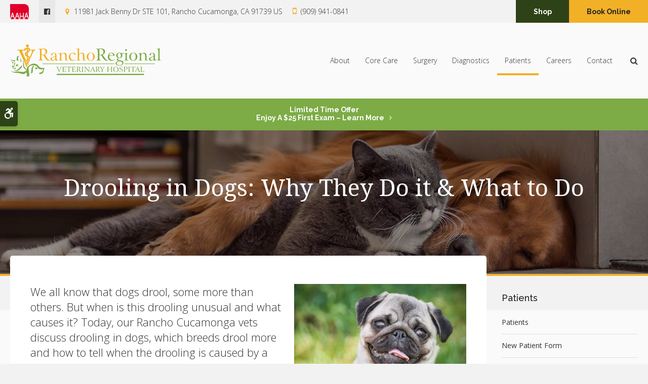

--- FILE ---
content_type: text/html; charset=UTF-8
request_url: https://www.ranchovet.com/site/blog/2023/07/15/drooling-dogs
body_size: 10087
content:

    
    
    
    
    
    
    
    
    
    
    
    
    
    
    
    
    
    
    
    
     
 


 
    
                        
        
                                                                 

    
                                     
    
<!doctype html>
<html lang="en">
<head>
<title>Drooling in Dogs: Why They Do it & What to Do | Rancho Cucamonga Vets</title>
<meta http-equiv="Content-Type" content="text/html; charset=utf-8" />



<meta name="generator" content="Tymbrel ( www.tymbrel.com )" />

<meta name="description" content="Our Rancho Cucamonga vets discuss drooling in dogs, which breeds drool more and how to tell when the drooling is caused by a health concern." />
<meta name="keywords" content="drooling, dogs, Rancho Cucamonga, vet" />

  <meta property="og:url" content="https://www.ranchovet.com/site/blog/2023/07/15/drooling-dogs" />
  <meta property="og:image" content="https://d2zp5xs5cp8zlg.cloudfront.net/image-86270-800.jpg" />

  <link rel="canonical" href="https://www.ranchovet.com/site/blog/2023/07/15/drooling-dogs" />



<script type="text/javascript">
function clearDefault(element) {
  if (element.defaultValue == element.value) { element.value = "" }
}
</script>




  <link href="/assets/3897/css/global.css" rel="stylesheet" type="text/css" />
<link rel="shortcut icon" href="/images/2892/favicon.ico" type="image/x-icon" />

      <script src="/assets/js/jquery-1.8.2.min.js" type="text/javascript" data-cmsi-js-1a96ecfa7997d56153ffc3d07bb90ca2="true"></script>
  


<script src="/assets/js/jquery.fancybox-1.3.0.pack.js" type="text/javascript" data-cmsi-js-8c4e9b2229aabdcf30365cc8701d7230="true"></script>
<link rel="stylesheet" href="/assets/css/jquery.fancybox-1.3.0.css" type="text/css" media="screen" data-cmsi-css-4d38af93be8a71518040d4433e8df6f8="true"/>



        
    
    
    
    
    
    
    
    
        <!-- HEAD CODE TAB -->

	<meta name="viewport" content="width=device-width, initial-scale=1.0" />	
	<link rel="stylesheet" href="/images/2892/css/style-v2-2.css" />
	
	
    <script>
        $(document).ready(function() {
            const pageTitle = $("#page-title .columns");
             const featureIMG = $("#page-banner");
            const txt = featureIMG.find("p");

            pageTitle.append(txt);
        })
    </script>
    

	
<!-- /HEAD CODE TAB -->	
    
  
  
  
  
  
  
  
  
  
  
      
<meta name="verify-v1" content="VYZ2_lEmrmVrQyhKcOIG9mMScgyYqsuvxnBfnfUYVuE" />
<meta name="google-site-verification" content="VYZ2_lEmrmVrQyhKcOIG9mMScgyYqsuvxnBfnfUYVuE" />

  


<!-- StartHead - Google Tag Manager -->
<script>(function(w,d,s,l,i){w[l]=w[l]||[];w[l].push({'gtm.start':
new Date().getTime(),event:'gtm.js'});var f=d.getElementsByTagName(s)[0],
j=d.createElement(s),dl=l!='dataLayer'?'&l='+l:'';j.async=true;j.src=
'https://www.googletagmanager.com/gtm.js?id='+i+dl;f.parentNode.insertBefore(j,f);
})(window,document,'script','dataLayer','GTM-KTR848JG');</script>
<!-- End Google Tag Manager -->
<!--startSchema--><script type="application/ld+json">{"@context":"http:\/\/schema.org","@type":"LocalBusiness","url":"https:\/\/www.ranchovet.com\/site\/blog\/2023\/07\/15\/drooling-dogs","@id":"https:\/\/www.ranchovet.com","name":"Rancho Regional Veterinary Hospital","telephone":"(909) 941-0841","image":"https:\/\/d2l4d0j7rmjb0n.cloudfront.net\/site\/2892\/seo\/image.svg","logo":"https:\/\/d2l4d0j7rmjb0n.cloudfront.net\/site\/2892\/seo\/logo.svg","address":{"@type":"PostalAddress","addressLocality":"Rancho Cucamonga","addressCountry":"US","addressRegion":"CA","postalCode":"91739","streetAddress":"11981 Jack Benny Dr STE 101"},"sameAs":["https:\/\/www.facebook.com\/Ranchovet"]}</script><!--endSchema-->
<!-- Google Tag Manager Data Layer -->
<script>
  dataLayer = [];
</script>

  <!-- Google Tag Manager -->
  <script>(function(w,d,s,l,i){w[l]=w[l]||[];w[l].push({'gtm.start':
        new Date().getTime(),event:'gtm.js'});var f=d.getElementsByTagName(s)[0],
      j=d.createElement(s),dl=l!='dataLayer'?'&l='+l:'';j.async=true;j.src=
      'https://www.googletagmanager.com/gtm.js?id='+i+dl;f.parentNode.insertBefore(j,f);
    })(window,document,'script','dataLayer','GTM-T4GMJWS');</script>
  <!-- End Google Tag Manager -->


<style>
.addthis_inline_share_toolbox {
display: inline-block;
}
a[rel="cmsi-module-blog-image-group"] {
margin-bottom: 1rem;
display: inline-block;
}
a[rel="cmsi-module-blog-image-group"]  img {
float: none;
margin: 0;
}
@media screen and (min-width: 501px) {
a[rel="cmsi-module-blog-image-group"]  {
    float: right;
    margin-left: 1rem;
}
}
</style>

<link href="https://d2l4d0j7rmjb0n.cloudfront.net" rel="preconnect">
<link href="https://d207pkrvhz1w8t.cloudfront.net" rel="preconnect">
<link href="https://fonts.googleapis.com" rel="preconnect">
<link href="https://static.addtoany.com" rel="preconnect">
<link href="https://ajax.googleapis.com" rel="preconnect">
<link href="https://cdn.jsdelivr.net" rel="preconnect">
<link href="https://use.fontawesome.com" rel="preconnect">
</head>


<!-- TEMPLATE TAB -->
<body itemscope='' itemtype='http://schema.org/LocalBusiness'><!-- Google Tag Manager -->
<noscript><iframe src="https://www.googletagmanager.com/ns.html?id=GTM-T4GMJWS" height="0" width="0" style="display:none;visibility:hidden"></iframe></noscript>
<!-- End Google Tag Manager -->


<!-- StartBody - Google Tag Manager (noscript) -->
<noscript><iframe src="https://www.googletagmanager.com/ns.html?id=GTM-KTR848JG"
height="0" width="0" style="display:none;visibility:hidden"></iframe></noscript>
<!-- EndBody - End Google Tag Manager (noscript) -->
<div class="site-container">
    <div id="top">
        <button class="grt-mobile-button">
    <span class="line1"></span>
    <span class="line2"></span>
    <span class="line3"></span>
    <span class="sr-only">Open Menu</span>
    <span class="sr-only" style="display:none">Close Menu</span>
</button>
        <div id="mobile-menu" style="display:none">
            <ul>
            
                                          
    <li><a href="/site/animal-hospital-rancho-cucamonga"   class="buttons" title="About, Rancho Regional Veterinary Hospital, Rancho Cucamonga Veterinarian">About</a>

    
          <ul>
              <li><a href="/site/animal-hospital-rancho-cucamonga"    title="Our Animal Hospital, Rancho Regional Veterinary Hospital, Rancho Cucamonga Veterinarian">Our Hospital</a></li>
                      <li><a href="/site/animal-hospital-gp-rancho-cucamonga"    title="Why Trust Us?, Rancho Regional Veterinary Hospital, Rancho Cucamonga Veterinarian">Why Trust Us?</a></li>
                    </ul>
    
  </li>
            
                                                                                                                
    <li><a href="/site/veterinary-services-rancho-cucamonga"   class="buttons" title="Core Care Services, Rancho Regional Veterinary Hospital, Rancho Cucamonga Veterinarian">Core Care</a>

    
          <ul>
              <li><a href="/site/veterinary-services-rancho-cucamonga/cat-dog-vaccinations-parasite-prevention"    title="Vaccinations & Prevention, Rancho Regional Veterinary Hospital, Rancho Cucamonga Veterinarian">Vaccinations & Prevention</a></li>
                      <li><a href="/site/veterinary-services-rancho-cucamonga/cat-dog-routine-exams"    title="Routine Exams, Rancho Regional Veterinary Hospital, Rancho Cucamonga Veterinarian">Routine Exams</a></li>
                      <li><a href="/site/veterinary-services-rancho-cucamonga/dentistry"    title="Veterinary Dentistry, Rancho Regional Veterinary Hospital, Rancho Cucamonga Veterinarian">Dental Care</a></li>
                      <li><a href="/site/veterinary-services-rancho-cucamonga/emergency-vet"    title="Emergency Pet Care, Rancho Regional Veterinary Hospital, Rancho Cucamonga Veterinarian">Emergency Care</a></li>
                      <li><a href="/site/veterinary-services-rancho-cucamonga/ophthalmology"    title="Ophthalmology & Ocular Procedures, Rancho Regional Veterinary Hospital, Rancho Cucamonga Veterinarian">Ophthalmology</a></li>
                      <li><a href="/site/veterinary-services-rancho-cucamonga/geriatrics"    title="Veterinary Geriatrics, Rancho Regional Veterinary Hospital, Rancho Cucamonga Veterinarian">Senior Pet Care</a></li>
                      <li><a href="/site/veterinary-services-rancho-cucamonga/puppies-kittens"    title="Puppies & Kittens, Rancho Regional Veterinary Hospital, Rancho Cucamonga Veterinarian">Puppies & Kittens</a></li>
                    </ul>
    
  </li>
            
                            
    <li><a href="/site/veterinary-surgery-rancho-cucamonga"   class="buttons" title="Veterinary Surgery, Rancho Regional Veterinary Hospital, Rancho Cucamonga Veterinarian">Surgery</a>

    
          <ul>
              <li><a href="/site/veterinary-surgery-rancho-cucamonga"    title="Surgical Services, Rancho Regional Veterinary Hospital, Rancho Cucamonga Veterinarian">Surgical Services</a></li>
                    </ul>
    
  </li>
            
    
    <li><a href="/site/veterinary-lab-rancho-cucamonga"   class="buttons" title="Veterinary Laboratory & Diagnostics, Rancho Regional Veterinary Hospital, Rancho Cucamonga Veterinarian">Diagnostics</a>

    
    
  </li>
            
                                                                                        
    <li class="active"><a href="/site/veterinary-patients"   class="buttons" title="Patient Information, Rancho Regional Veterinary Hospital, Rancho Cucamonga Veterinarian">Patients</a>

    
          <ul>
              <li><a href="/site/veterinary-patients"    title="Patient Information, Rancho Regional Veterinary Hospital, Rancho Cucamonga Veterinarian">Patients</a></li>
                      <li><a href="/site/new-patient-form"    title="New Patient Form, Rancho Regional Veterinary Hospital, Rancho Cucamonga Veterinarian">New Patient Form</a></li>
                      <li><a href="/site/financing-options"    title="Financing Options, Rancho Regional Veterinary Hospital, Rancho Cucamonga Veterinarian">Financing Options</a></li>
                      <li class="active" aria-current="page"><a href="/site/blog"  itemprop="url"    title="Veterinary Blog, Rancho Regional Veterinary Hospital, Rancho Cucamonga Veterinarian">Pet Care Tips</a></li>
                    </ul>
    
  </li>
            
    
    <li><a href="/site/veterinary-careers-rancho-cucamonga"   class="buttons" title="Careers, Rancho Regional Veterinary Hospital, Rancho Cucamonga Veterinarian">Careers</a>

    
    
  </li>
            
    
    <li><a href="/site/contact-animal-hospital-rancho-cucamonga-vet"   class="buttons" title="Contact, Rancho Regional Veterinary Hospital, Rancho Cucamonga Veterinarian">Contact</a>

    
    
  </li>
    </ul>
            <form id="frmSearchMobile" method="get" action="/site/search" role="search">
	<label for="page_search_mobile" class="sr-only">Search</label>
	<input id="page_search_mobile" class="keyword" type="search" name="kw" placeholder="Search">
	<button type="submit" name="btnSubmit"><span class="sr-only">Search</span></button>
</form>
                  <ul class="seo-schema citation-social" aria-label="Social media links, open in a new tab" data-cy="seo-citations">
                            <li class="seo-Facebook">
              <a itemprop="sameAs" target="_blank" href="https://www.facebook.com/Ranchovet" title="Facebook"><span>Facebook</span></a>
            </li>
                    </ul>
  
        </div>
    </div>
	
    <div class="wrap header--c internal">


    <a class="skip-to-content-link" href="#page-title">
    Skip to Main Content
</a>
    <div id="accessibility-toggle">
    <button id="accessibility-toggle__btn">
        <span class="fa fa-wheelchair-alt" aria-hidden="true"></span>
        <span class="sr-only" id="accessible__btn">Accessible Version</span>
        <span class="sr-only" id="standard__btn" style="display:none">Standard Version</span>
    </button>
</div>

    <!-- Header C 
    ============================================== -->
    <header>
        

        <div class="header__topbar">
            <div class="row">
                <div class="columns header__topbar__details">
                    <p><a href="https://www.aaha.org/" target="_blank" title="AAHA"><img src="/files/AAHAlogo-colour.svg" alt="Los Gatos Animal Hospital | Los Gatos" width="37" height="30" /></a></p>
      <ul class="seo-schema citation-social" aria-label="Social media links, open in a new tab" data-cy="seo-citations">
                            <li class="seo-Facebook">
              <a itemprop="sameAs" target="_blank" href="https://www.facebook.com/Ranchovet" title="Facebook"><span>Facebook</span></a>
            </li>
                    </ul>
  
<ul>
<li><span class="fa fa-map-marker" aria-hidden="true"></span>      <div itemprop="address" data-cy="seo-address" itemscope itemtype="http://schema.org/PostalAddress">
      <span itemprop="streetAddress">11981 Jack Benny Dr STE 101</span>
      <span itemprop="addressLocality">Rancho Cucamonga</span>
      <span itemprop="addressRegion">CA</span>
      <span itemprop="postalCode">91739</span>
      <span itemprop="addressCountry">US</span>
    </div>
  </li>
<li>
  <span class="seo-schema phone">
    <a itemprop="telephone" content="+9099410841" href="tel:9099410841" data-cy="seo-phone-number">(909) 941-0841</a>
  </span>


</li>
</ul>
                </div>
                <div class="columns header__topbar__btns">
                    <ul>
<li><a href="/site/pet-shop-pharmacy-rancho-cucamonga" class="cms-button-secondary">Shop</a></li>
<li><a href="/site/book-online" class="cms-button-success">Book Online</a></li>
</ul>
                </div>
            </div>
        </div>
        
        <div class="row header__nav">
            <div class="columns header__logo">
                <a href="/site/home" itemprop="url">  <img  itemprop='image' alt="Rancho Regional Veterinary Hospital" src="https://d2l4d0j7rmjb0n.cloudfront.net/site/2892/seo/image.svg" data-cy="seo-image"   />
</a>
            </div>
            <div class="columns">	
                <nav>
                    <ul>
            
                                          
    <li><a href="/site/animal-hospital-rancho-cucamonga"   class="buttons" title="About, Rancho Regional Veterinary Hospital, Rancho Cucamonga Veterinarian">About</a>

    
          <ul>
              <li><a href="/site/animal-hospital-rancho-cucamonga"    title="Our Animal Hospital, Rancho Regional Veterinary Hospital, Rancho Cucamonga Veterinarian">Our Hospital</a></li>
                      <li><a href="/site/animal-hospital-gp-rancho-cucamonga"    title="Why Trust Us?, Rancho Regional Veterinary Hospital, Rancho Cucamonga Veterinarian">Why Trust Us?</a></li>
                    </ul>
    
  </li>
            
                                                                                                                
    <li><a href="/site/veterinary-services-rancho-cucamonga"   class="buttons" title="Core Care Services, Rancho Regional Veterinary Hospital, Rancho Cucamonga Veterinarian">Core Care</a>

    
          <ul>
              <li><a href="/site/veterinary-services-rancho-cucamonga/cat-dog-vaccinations-parasite-prevention"    title="Vaccinations & Prevention, Rancho Regional Veterinary Hospital, Rancho Cucamonga Veterinarian">Vaccinations & Prevention</a></li>
                      <li><a href="/site/veterinary-services-rancho-cucamonga/cat-dog-routine-exams"    title="Routine Exams, Rancho Regional Veterinary Hospital, Rancho Cucamonga Veterinarian">Routine Exams</a></li>
                      <li><a href="/site/veterinary-services-rancho-cucamonga/dentistry"    title="Veterinary Dentistry, Rancho Regional Veterinary Hospital, Rancho Cucamonga Veterinarian">Dental Care</a></li>
                      <li><a href="/site/veterinary-services-rancho-cucamonga/emergency-vet"    title="Emergency Pet Care, Rancho Regional Veterinary Hospital, Rancho Cucamonga Veterinarian">Emergency Care</a></li>
                      <li><a href="/site/veterinary-services-rancho-cucamonga/ophthalmology"    title="Ophthalmology & Ocular Procedures, Rancho Regional Veterinary Hospital, Rancho Cucamonga Veterinarian">Ophthalmology</a></li>
                      <li><a href="/site/veterinary-services-rancho-cucamonga/geriatrics"    title="Veterinary Geriatrics, Rancho Regional Veterinary Hospital, Rancho Cucamonga Veterinarian">Senior Pet Care</a></li>
                      <li><a href="/site/veterinary-services-rancho-cucamonga/puppies-kittens"    title="Puppies & Kittens, Rancho Regional Veterinary Hospital, Rancho Cucamonga Veterinarian">Puppies & Kittens</a></li>
                    </ul>
    
  </li>
            
                            
    <li><a href="/site/veterinary-surgery-rancho-cucamonga"   class="buttons" title="Veterinary Surgery, Rancho Regional Veterinary Hospital, Rancho Cucamonga Veterinarian">Surgery</a>

    
          <ul>
              <li><a href="/site/veterinary-surgery-rancho-cucamonga"    title="Surgical Services, Rancho Regional Veterinary Hospital, Rancho Cucamonga Veterinarian">Surgical Services</a></li>
                    </ul>
    
  </li>
            
    
    <li><a href="/site/veterinary-lab-rancho-cucamonga"   class="buttons" title="Veterinary Laboratory & Diagnostics, Rancho Regional Veterinary Hospital, Rancho Cucamonga Veterinarian">Diagnostics</a>

    
    
  </li>
            
                                                                                        
    <li class="active"><a href="/site/veterinary-patients"   class="buttons" title="Patient Information, Rancho Regional Veterinary Hospital, Rancho Cucamonga Veterinarian">Patients</a>

    
          <ul>
              <li><a href="/site/veterinary-patients"    title="Patient Information, Rancho Regional Veterinary Hospital, Rancho Cucamonga Veterinarian">Patients</a></li>
                      <li><a href="/site/new-patient-form"    title="New Patient Form, Rancho Regional Veterinary Hospital, Rancho Cucamonga Veterinarian">New Patient Form</a></li>
                      <li><a href="/site/financing-options"    title="Financing Options, Rancho Regional Veterinary Hospital, Rancho Cucamonga Veterinarian">Financing Options</a></li>
                      <li class="active" aria-current="page"><a href="/site/blog"  itemprop="url"    title="Veterinary Blog, Rancho Regional Veterinary Hospital, Rancho Cucamonga Veterinarian">Pet Care Tips</a></li>
                    </ul>
    
  </li>
            
    
    <li><a href="/site/veterinary-careers-rancho-cucamonga"   class="buttons" title="Careers, Rancho Regional Veterinary Hospital, Rancho Cucamonga Veterinarian">Careers</a>

    
    
  </li>
            
    
    <li><a href="/site/contact-animal-hospital-rancho-cucamonga-vet"   class="buttons" title="Contact, Rancho Regional Veterinary Hospital, Rancho Cucamonga Veterinarian">Contact</a>

    
    
  </li>
    </ul>
                </nav>
                <div class="header__open-search">
                    <button class="open-search"><span class="fa fa-search" aria-hidden="true"></span><span class="sr-only">Open Search Dialog</span></button>
                </div>
            </div>
        </div>
        
    </header>
    

                                                                                                                                                                                                                                                                                                                                                                                                                                                                                                                                                                                                                                                                                                                                                                                                                                                                                                                                                                                                                                                                                                                                                                                                                                                                                                                                                                                                                                                                                                                                                                                                                                                                                                                                                                                                                                                                                                                                                                                                                                                                                                                                                                                                                                                                                                                                                                                                                                                                                                                                                                                                                                                                                                                                                                                                                                                                                                                                                                                                                                                                                                                                                                                                                                                                                                                                                                                                                                                                                                                                                                                                                                                                                                                                                                                                                                                                                                <div class="default-msg-bar defaultMsgBar default-message-bar centre">
                <p><a href="/site/book-online?utm_campaign=exam25" class="cms-button-text">Limited Time Offer<br />Enjoy a $25 First Exam – Learn More</a></p>
            </div>
                                                                                                                                                                                                                                                                                                                                                                                                                                                                                                                                                                                                                                                                                                                                                                                                                                                                                                                                                                                                                                                                                                                                                                                                                                                                                                                                                                                                                        

    <!-- End of Header C 
    ============================================== -->     
    
<div id="toggleSearch" role="dialog" aria-modal="true" aria-labelledby="page_search_popup_label">
	<button id="close-button"><span aria-hidden="true">&times;</span><span class="sr-only">Close</span></button>
	<form id="frmSearchPopUp" method="get" action="/site/search" role="search">
		<label for="page_search_popup" id="page_search_popup_label" class="sr-only">Search</label>
		<input id="page_search_popup" class="keyword" type="search" name="kw" placeholder="Search">
		<button type="submit" name="btnSubmit"><span class="sr-only">Search</span></button>
	</form>
</div>
    
<!-- Main Content
============================================== -->
    <div id="page-title" class="page-title--a">
        <div class="row">
            <div class="columns large-12">
                <img src="/images/2892/images/banner-3.jpg" alt="">
                <h1>Drooling in Dogs: Why They Do it & What to Do</h1>
            </div>
        </div>
    </div>    
    <div class="row internal-content internal-content--a">
		<main class="columns primary"> 
		    <div class="cmsi-single-blog-post blog-post">
    <div class="entry-full">
        <p class="meta meta-author" data-cy="blog-author"></p>
        <p class="meta">        </p>

        <div class="entry-content">
            <div class="tymbrel-row" >  <div class="tymbrel-col tymbrel-col-12">
                <a rel="cmsi-module-blog-image-group" href="//d2zp5xs5cp8zlg.cloudfront.net/image-86270-800.jpg"/>
    <img src="//d2zp5xs5cp8zlg.cloudfront.net/image-86270-340.jpg" alt="Drooling in Dogs: Why They Do it & What to Do" class="cmsi-module-blog-image-small alignright" /></a>
              <p class="leadin">We all know that dogs drool, some more than others. But when is this drooling unusual and what causes it? Today, our Rancho Cucamonga vets discuss drooling in dogs, which breeds drool more and how to tell when the drooling is caused by a health concern.</p> <p>  <!-- AddToAny BEGIN -->
  <div class="a2a_kit a2a_kit_size_32 a2a_default_style" style="display:inline-block;margin-bottom:0.625rem;">
    <a class="a2a_button_facebook"></a>
    <a class="a2a_button_facebook_messenger"></a>
    <a class="a2a_button_x"></a>
    <a class="a2a_button_email"></a>
    <a class="a2a_dd" href="https://www.addtoany.com/share"></a>
  </div>
  <script async src="https://static.addtoany.com/menu/page.js"></script>
  <!-- AddToAny END -->
</p> <h3>Why is my Dog Drooling?</h3> <p>Just like humans and other animals, dogs produce saliva. Saliva is 98% water, but it also contains antibacterial compounds, enzymes, and electrolytes that are essential for good health. Saliva is produced in glands located within the mouth.</p> <p>So why do dogs drool? Saliva contains amylase, an enzyme that starts the digestive process. Amylase interacts with food during chewing and breaks it down. Saliva also moistens the chewed food and aids in the formation of a bolus, which aids in swallowing. Not only does saliva help to make food taste better but it also makes swallowing and chewing much easier.</p> <p>Saliva is also helpful for cleaning away food that may stick to the teeth. This can help to reduce the risk of dental concerns. Saliva's antibacterial properties help to reduce germs in the mouth that cause bad breath.</p> <p>Saliva is beneficial, but too much of it can be harmful. Excess saliva fills the dog's mouth, runs over the brim, and he drools. When the dog produces excessive saliva, he does not swallow it all. Overall, saliva is beneficial, but excessive production can cause health problems.</p> <h4>Breeds of Dogs That Drool More</h4> <p>While all dogs drool to some extent, some dogs are known to produce an excessive amount of drool. St Bernards, bulldogs, bloodhounds, Mastiffs, Newfoundlers, and Bernese mountain dogs are among them. Excessive drooling in these breeds isn't always normal, so it's a good idea to keep track of your dog's normal level of drooling.</p> <h3>So what causes drooling in dogs anyway?</h3> <p>While there can be a number of different reasons for drooling in dogs, some of the most common ones include:</p> <p><strong>The Scent of Food</strong>: Because your dog has over 200 million scent receptors a stronger reaction when he smells your food, his food, or even when you open the dog food bag.</p> <p><strong>Nausea or Stomach Issues</strong>: These include gastrointestinal (GI) issues, vestibular (balance) issues, and motion sickness. When a dog is nauseated, his salivary glands go into overdrive and he drools.</p> <p><strong>The Formation of the Mouth</strong>: Because the anatomy of their mouths allows the liquid to dribble out, some dogs' saliva production appears excessive. Giant breeds are known for their saggy lips and drooping jowls, which do not effectively hold saliva in and allow it to drain. Drooling breeds include the Bloodhound, Mastiff, St. Bernard, and Newfoundlanders.</p> <p><a href="/site/veterinary-services-rancho-cucamonga/dentistry" title="Dental Care, Rancho Cucamonga Vets"><strong>Dental Conditions</strong></a>: Even though saliva protects the teeth, dogs can develop dental problems. Tartar accumulation traps bacteria and causes gingivitis and periodontitis. Gums that are inflamed or infected become sore, and teeth become loose in their sockets as bony tissue deteriorates. Teeth may fall out or fracture, causing pain. All of these dental issues cause excessive salivation.</p> <p><strong>Injuries and/or Growths</strong>: Excessive drooling can be caused by abrasions from chewing hard objects, ulcers, cuts, and burns. Drooling can also be caused by lumps or bumps in the mouth. These growths could be harmless warts or cancerous tumors. Even innocuous growths can cause drooling.</p> <p><strong>General Excitement</strong>: Many dogs begin to produce excess drool as they become excited. You can expect a wet greeting when you get home from work.</p> <h3>Can drooling indicate that a dog has a health concern?</h3> <p>While normal drooling is no cause for concern, it can be a sign of other issues when there are other symptoms that appear with it such as:</p> <p><strong>Changes in Eating Habits</strong>: If chronic GI problems cause hypersalivation, the dog may lose appetite gradually. Drooling may be temporary if the cause is nausea, and will stop when the upset stomach resolves. Drooling caused by a mouth injury, growth, or foreign body will continue until the physical condition heals or the offending item/growth is removed. </p> <p>Dogs that love dry kibble may hesitate to eat when their mouths are sore. They may hold their heads at an odd angle in an attempt to position the food on the less painful side and may drop food from their mouths. They often eat better when served soft, moistened food.</p> <p><strong>Behavioral Concerns or Changes</strong>: When a dog is in pain, even the sweetest of dogs can become aggressive. When other dogs are in pain, they become reclusive and withdrawn.</p> <p><strong>Pawing at the Face</strong>: Some dogs with oral pain rub their muzzles with their paws or on the floor to relieve the pain. When swallowing food or water, drooling dogs with esophageal or stomach problems may gulp or extend their necks.</p> <h3>What can you do to stop a dog from drooling?</h3> <p>In order to help stop excessive drooling you will need to address the underlying issue. If the problem is behavioral, try calming your dog before allowing guests into the house, or place the dog in a quiet area while you entertain visitors. If your dog tends to go overboard with drooling while you are cooking then it might be beneficial to keep a towel or mop on hand for cleanup.</p> <p>If it's due to their mouth shape, try tying a trendy bandanna around your dog's neck to catch the slobber. After all, all those flapping jaws give your dog character, right?</p> <p><em>Note: The advice provided in this post is intended for informational purposes and does not constitute medical advice regarding pets. For an accurate diagnosis of your pet's condition, please make an appointment with your vet.</em></p> <div class="callout"> <h3>Has your dog been drooling more than usual? <a href="/site/contact-animal-hospital-rancho-cucamonga-vet" title="Contact, Rancho Cucamonga Vets">Contact our Rancho Cucamonga vets</a> today to schedule an examination for your dog.</h3> </div>
      </div>
</div>

            
            
            <p class="post-footer">
                        </p>

        </div>
    </div>
</div>



        
        <script type="text/javascript">

            jQuery("a[rel=cmsi-module-blog-image-group]").fancybox({
                'transitionIn': 'none',
                'transitionOut': 'none'
            });

        </script>
    
    
		</main>
<!-- Sidebar - A
============================================== -->
	    <div role="complementary" class="columns secondary">
	                        <aside class="side-navigation" role="navigation" aria-label="Secondary">
                                
   

    	<h5>Patients</h5>
    <ul class="sidenav">
          <li><a href="/site/veterinary-patients" title="">Patients</a></li>
          <li><a href="/site/new-patient-form" title="">New Patient Form</a></li>
          <li><a href="/site/financing-options" title="">Financing Options</a></li>
          <li class="active"><a href="/site/blog" title="">Pet Care Tips</a></li>
        </ul>
    
                        </aside>
                                         <aside class="sidebar-ad">
  <a class="sidebar-ad__random" href="/site/veterinary-services-rancho-cucamonga/cat-dog-routine-exams" title="Routine Wellness Exams, Rancho Regional Veterinary Hospital" style="display:none">
<picture><source type="image/webp" media="(min-width:300px)" srcset="https://d207pkrvhz1w8t.cloudfront.net/slider-image-13899-full-cropped.webp"><source type="image/jpg" media="(min-width:300px)" srcset="https://d207pkrvhz1w8t.cloudfront.net/slider-image-13899-full-cropped.jpg"><source type="image/webp" media="(max-width:299px)" srcset="https://d207pkrvhz1w8t.cloudfront.net/slider-image-13899-mobile-cropped-recropped.webp"><source type="image/jpg" media="(max-width:299px)" srcset="https://d207pkrvhz1w8t.cloudfront.net/slider-image-13899-mobile-cropped-recropped.jpg"><img  src="https://d207pkrvhz1w8t.cloudfront.net/slider-image-13899-full-cropped.jpg" alt="Routine Wellness Exams, Rancho Regional Veterinary Hospital" width="400" height="266"></picture>
<div class="callout top bg bg--secondary">
<h2>Routine Wellness Exams for Your Pet</h2>
<p>Animals need regular physical exams to identify health problems before they become serious.</p>
<p class="cms-button-text">Learn More</p>
</div>
</a>
  <a class="sidebar-ad__random" href="/site/veterinary-patients" title="Welcoming New Patients, Rancho Regional Veterinary Hospital" style="display:none">
<picture><source type="image/webp" media="(min-width:300px)" srcset="https://d207pkrvhz1w8t.cloudfront.net/slider-image-13896-full-cropped.webp"><source type="image/jpg" media="(min-width:300px)" srcset="https://d207pkrvhz1w8t.cloudfront.net/slider-image-13896-full-cropped.jpg"><source type="image/webp" media="(max-width:299px)" srcset="https://d207pkrvhz1w8t.cloudfront.net/slider-image-13896-mobile-cropped-recropped.webp"><source type="image/jpg" media="(max-width:299px)" srcset="https://d207pkrvhz1w8t.cloudfront.net/slider-image-13896-mobile-cropped-recropped.jpg"><img loading="lazy" src="https://d207pkrvhz1w8t.cloudfront.net/slider-image-13896-full-cropped.jpg" alt="Welcoming New Patients, Rancho Regional Veterinary Hospital" width="400" height="266"></picture>
<div class="callout top bg bg--secondary">
<h2>We’re Welcoming New Patients!</h2>
<p>We're always happy to welcome new patients to our animal hospital. Get in touch today!</p>
<p class="cms-button-text">Contact Us</p>
</div>
</a>
  <a class="sidebar-ad__random" href="/site/veterinary-services-rancho-cucamonga/cat-dog-vaccinations-parasite-prevention" title="Vaccinations and Parasite Preventions, Rancho Regional Veterinary Hospital" style="display:none">
<picture><source type="image/webp" media="(min-width:300px)" srcset="https://d207pkrvhz1w8t.cloudfront.net/slider-image-13897-full-cropped.webp"><source type="image/jpg" media="(min-width:300px)" srcset="https://d207pkrvhz1w8t.cloudfront.net/slider-image-13897-full-cropped.jpg"><source type="image/webp" media="(max-width:299px)" srcset="https://d207pkrvhz1w8t.cloudfront.net/slider-image-13897-mobile-cropped-recropped.webp"><source type="image/jpg" media="(max-width:299px)" srcset="https://d207pkrvhz1w8t.cloudfront.net/slider-image-13897-mobile-cropped-recropped.jpg"><img loading="lazy" src="https://d207pkrvhz1w8t.cloudfront.net/slider-image-13897-full-cropped.jpg" alt="Vaccinations and Parasite Preventions, Rancho Regional Veterinary Hospital" width="400" height="266"></picture>
<div class="callout top bg bg--secondary">
<h2>Vaccinations &amp; Parasite Prevention</h2>
<p>Preventive vaccinations and parasite control are the cornerstone of your pet's health.</p>
<p class="cms-button-text">Learn More</p>
</div>
</a>
</aside>
  <script>
    $(document).ready(function () {
    const ads = $(".sidebar-ad__random");
    const num = ads.length;
    const random = Math.floor((Math.random() * num));
    ads[random].style.display = "block";
    for (let i = 0; i < num; i++) {
        if (i !== random) {
            ads[i].remove();
        }
    }
});
  </script>

                           
            <aside class="sidebar-general">
                
            </aside>
                                      <aside class="sidebar-badges">
                
  <a class="paw-icon paw-icon--emergencies paw-icon--dark" href="/site/veterinary-services-rancho-cucamonga/emergency-vet" target="_blank" aria-label="Emergencies | Opens in a new tab">
    <span class="fa fa-check" aria-hidden="true"></span> Emergencies
</a>

<!--<picture><source type="image/png" media="(min-width:481px)" srcset="https://d207pkrvhz1w8t.cloudfront.net/slider-image-38786-orig-cropped.png"><source type="image/png" media="(max-width:480px)" srcset="https://d207pkrvhz1w8t.cloudfront.net/slider-image-38786-mobile-cropped.png"><img  src="https://d207pkrvhz1w8t.cloudfront.net/slider-image-38786-orig-cropped.png " alt="Emergencies" width="1000" height="1000"></picture>-->

  <script>
    $(document).ready(function() {
$('.paw-icon[href*="/site/"]').each(function() {
$(this).attr("target", "_self").removeAttr("aria-label");
});
})
  </script>

            </aside>
                                       <aside class="sidebar-general">    
                <h2>Happy Tails</h2>
<ul class="testimonials">
	<li>
		<div class="text">I’ve been going to Rancho Regional for years for my animals and today they really helped me out.  I had a vaccination appointment for my dog and my 4-year-old daughter wasn’t feeling well and had a fever. Rancho Regional helped expedite my dog's vet appointment so I could get home to my daughter. As well as accommodating my dog because she is pet reactive. They took me straight to a room to ensure the safety of my dog and others. I really appreciated their staff today and how helpful they were.</div>
		<span class="author">- Crystal L.</span>
	</li>
</ul>

            </aside>
            	    </div> <!-- /secondary -->
 	</div>   
	    <!-- CTA
        ============================================== -->
        <div class="tymbrel-row cta full-width centre">
            <div class="tymbrel-col tymbrel-col-12">
                <h2>New Patients Welcome</h2>
<p class="leadin"><span itemprop="name" data-cy="seo-company-name">Rancho Regional Veterinary Hospital</span> is accepting new patients! Our experienced vets are passionate about the health of Rancho Cucamonga companion animals. Get in touch today to book your pet's first appointment.</p>
<p><a href="/site/contact-animal-hospital-rancho-cucamonga-vet" class="cms-button-success">Contact Us</a></p>
            </div>
        </div>    

        <!-- End of CTA
        ============================================== -->

</div><!-- /wrap -->

    <!-- Footer A
    ============================================== -->
    <footer class="footer--a">
        <div class="row business-details">
            <div class="large-4 columns business-details__location">
                <p><span class="fa fa-map-marker"></span></p>
<h2>Location</h2>
<a href="/site/contact-animal-hospital-rancho-cucamonga-vet" title="Contact">      <div itemprop="address" data-cy="seo-address" itemscope itemtype="http://schema.org/PostalAddress">
      <span itemprop="streetAddress">11981 Jack Benny Dr STE 101</span>
      <span itemprop="addressLocality">Rancho Cucamonga</span>
      <span itemprop="addressRegion">CA</span>
      <span itemprop="postalCode">91739</span>
      <span itemprop="addressCountry">US</span>
    </div>
  </a>
            </div>
    
            <div class="large-4 columns business-details__phone">
                <p><span class="fa fa-phone"></span></p>
<h2>Phone Number</h2>
<p>
  <span class="seo-schema phone">
    <a itemprop="telephone" content="+9099410841" href="tel:9099410841" data-cy="seo-phone-number">(909) 941-0841</a>
  </span>


</p>
            </div>
    
            <div class="large-4 columns business-details__contact">
                <p><span class="fa fa-envelope"></span></p>
<h2>Contact</h2>
<p><a href="/site/contact-animal-hospital-rancho-cucamonga-vet">Send us a message online.</a></p>
            </div>
    
        </div><!-- /row  -->
        
        <div class="row footer-nav footer-nav--a">
            <div class="large-3 columns footer-nav__logo">
                <p>    <img  itemprop="logo" alt="Rancho Regional Veterinary Hospital" src="https://d2l4d0j7rmjb0n.cloudfront.net/site/2892/seo/logo.svg" data-cy="seo-logo"   />
    <small><span itemprop="name" data-cy="seo-company-name">Rancho Regional Veterinary Hospital</span></small></p>
            </div>
            <div class="large-6 columns" role="navigation" aria-label="Footer">
    			<ul id="tymbrel-footer-nav">
    <li><a class="first" href="/site/home">Home</a></li>
        <li><a href="/site/animal-hospital-rancho-cucamonga">About</a></li>
        <li><a href="/site/veterinary-services-rancho-cucamonga">Core Care</a></li>
        <li><a href="/site/veterinary-surgery-rancho-cucamonga">Surgery</a></li>
        <li><a href="/site/veterinary-lab-rancho-cucamonga">Diagnostics</a></li>
        <li><a href="/site/veterinary-patients">Patients</a></li>
        <li><a href="/site/veterinary-careers-rancho-cucamonga">Careers</a></li>
        <li><a href="/site/contact-animal-hospital-rancho-cucamonga-vet">Contact</a></li>
      </ul>
    		</div>
            <div class="large-3 columns">
                <p></p>
    		</div>
        </div>
    	
    	
            
    	<div class="copyright">
            <div role="contentinfo" class="row">
    
                <div class="large-5 columns">
                    <ul>
<li><a href="/site/privacy-policy-ca">Privacy Policy</a></li>
<li><a href="/site/terms-conditions" title="Terms &amp; Conditions">Terms &amp; Conditions</a></li>
<li><a href="/site/website-accessibility" title="Accessibility">Accessibility</a></li>
<li><a href="/site/search">Search</a></li>
<li><a href="/site/sitemap">Sitemap</a></li>
<li><a href="#top">Back to Top</a></li>
</ul>
                </div>
    
                <div class="large-2 columns">
                          <ul class="seo-schema citation-social" aria-label="Social media links, open in a new tab" data-cy="seo-citations">
                            <li class="seo-Facebook">
              <a itemprop="sameAs" target="_blank" href="https://www.facebook.com/Ranchovet" title="Facebook"><span>Facebook</span></a>
            </li>
                    </ul>
  
                </div>
    
                <div class="large-5 columns">
                <p>Copyright &copy; 2026. All Rights Reserved. 
                <br>Part of the <a href="https://www.petvetcarecenters.com/site/home" target="_blank" aria-label="PetVet Care Centers Network | Opens in a new tab">PetVet Care Centers Network</a>. </p>
                </div>
    
            </div><!-- /row  -->
    	</div>
    </footer>
    
    <!-- End of Footer A
    ============================================== -->

    
<div id="sticky">
    <p><a href="/site/book-appointment" class="cms-button-success">Book Online</a>
  <span class="seo-schema phone">
    <a itemprop="telephone" content="+9099410841" href="tel:9099410841" data-cy="seo-phone-number">(909) 941-0841</a>
  </span>


<button class="grt-mobile-button">
    <span class="line1"></span>
    <span class="line2"></span>
    <span class="line3"></span>
    <span class="sr-only">Open Menu</span>
    <span class="sr-only" style="display:none">Close Menu</span>
</button></p>
</div>

</div> <!-- end site container -->

<!-- JavaScript
============================================== -->
<script src="https://ajax.googleapis.com/ajax/libs/webfont/1.5.18/webfont.js"></script>

<script>
 WebFont.load({
    google: {
      families: ['Raleway:400,500;600,700', 'Noto Serif:400,700', 'Open Sans:300,300i,400,600,600i', 'Oooh Baby']
    }
  });
</script> 
<noscript>
    <link href="https://fonts.googleapis.com/css2?family=Oooh+Baby&family=Noto+Serif:wght@400;700&family=Open+Sans:ital,wght@0,300;0,400;0,600;1,300;1,600&family=Raleway:wght@400;500;600;700&display=swap" rel="stylesheet">
</noscript>



<script src="/images/2892/js/scripts-min.js"></script>

<script src="https://cdn.jsdelivr.net/npm/vanilla-lazyload@16.1.0/dist/lazyload.min.js"></script>

<script>
    $(document).ready(function() {   
        const lazyContent = new LazyLoad({
          elements_selector: "img.lazy",
          use_native: true 
        });
        
        const lazyBackground = new LazyLoad({
          elements_selector: "iframe.lazy, video.lazy, div.lazy",
        });
    })
</script>



<script src="https://use.fontawesome.com/7a2e746270.js"></script>
</body>
<!--
S: us-app02
C: 2892
D: 2026-01-27 07:59:59
V: 3897
T: 0.0615
-->

</html>

<!-- /TEMPLATE TAB -->

  
  
  
  
  
  
  
  
  
  
  
  
  
  
  
  
  
  
  
  
  
  
  
  
  
  
  
  
  
  
  
  
  
  
  
  
  
  
  
  
  
  
  
  
  
  
  

--- FILE ---
content_type: text/css
request_url: https://www.ranchovet.com/images/2892/css/style-v2-2.css
body_size: 32293
content:
*,*::before,*::after{box-sizing:border-box}html,body,div,span,object,iframe,h1,.cta.tymbrel-row:not(.cmsi-layout-container) h2,.feature__txt p:nth-of-type(2),h2,.home-main.tymbrel-row:not(.cmsi-layout-container) h1,.home-main.tymbrel-row:not(.cmsi-layout-container) .feature__txt p:nth-of-type(2),.feature__txt .home-main.tymbrel-row:not(.cmsi-layout-container) p:nth-of-type(2),h3,.highlights__text p:first-of-type,h4,.header--a .header__contact p:first-of-type,h5,h6,p,blockquote,pre,a,abbr,address,cite,code,del,dfn,em,img,ins,q,small,strong,sub,sup,dl,dt,dd,ol,ul,li,fieldset,form,label,legend,table,caption,tbody,tfoot,thead,tr,th,td{border:0;margin:0;padding:0}article,aside,figure,figure img,figcaption,hgroup,footer,header,nav,section,video,object{display:block}a img{border:0}figure{position:relative}figure img{width:100%}input,button,textarea,select{font:inherit}button{border:0;border-radius:0}sub,sup{font-size:75%;line-height:0;position:relative;vertical-align:baseline}.sr-only{border:0 !important;clip:rect(1px, 1px, 1px, 1px) !important;-webkit-clip-path:inset(50%) !important;clip-path:inset(50%) !important;height:1px !important;overflow:hidden !important;padding:0 !important;position:absolute !important;width:1px !important;white-space:nowrap !important}.tymbrel-row:not(.cmsi-layout-container) .tymbrel-col>:first-child{margin-top:0}.tymbrel-row:not(.cmsi-layout-container) .tymbrel-col>:last-child{margin-bottom:0}@media screen and (max-width: 1150px){.captcha-recaptcha{transform:scale(0.77);transform-origin:0 0}}.accordion>li .accordion-title:before{content:"" !important;margin:0 !important}.hide{display:none}div[itemprop="address"] span[itemprop="addressLocality"],div[itemprop="address"] span[itemprop="postalCode"]{display:inline-block}.introRow{max-width:900px !important;margin-left:auto !important;margin-right:auto !important;text-align:center !important}.verticallyCentre{display:flex;flex-flow:column nowrap;justify-content:center;align-items:center}@media screen and (max-width: 500px){.form-vertical .visuallyHidden{clip:none;height:auto;margin:0;overflow:unset !important;position:relative;width:auto}}.blockBodyScroll *{container:unset !important}:root{--primary-300: #90bc5b;--primary-400: #7DAB46;--primary-500: #69903b;--primary-10: rgba(125,171,70,0.1);--primary-30: rgba(125,171,70,0.3);--primary-50: rgba(125,171,70,0.5);--primary-text: var(--neutral-100);--secondaryHeadings-300: #353535;--secondaryHeadings-400: #222;--secondaryHeadings-500: #0f0f0f;--secondaryHeadings-20: rgba(34,34,34,0.2);--secondaryHeadings-50: rgba(34,34,34,0.5);--secondary-300: #425e21;--secondary-400: #2E4217;--secondary-500: #1a260d;--secondary-20: rgba(46,66,23,0.2);--secondary-50: rgba(46,66,23,0.5);--secondary-text: var(--neutral-100);--success-300: #f4bd4b;--success-400: #F2B027;--success-500: #e59f0e;--success-20: rgba(242,176,39,0.2);--success-50: rgba(242,176,39,0.5);--success-text: #222;--alert-300: #fff;--alert-400: #f2f2f2;--alert-500: #dfdfdf;--alert-50: rgba(242,242,242,0.5);--alert-text: var(--secondary-400);--emergency-300: #ff023c;--emergency-400: #db0032;--emergency-500: #b50029;--preheading: #F2B027;--h3-callout: #2E4217;--neutral-100: #fff;--neutral-200: #fafafa;--neutral-300: #f2f2f2;--neutral-400: #ebebeb;--neutral-500: #ddd;--neutral-900: #000;--text: #333;--max-width: 82.25rem;--max-width-padding: 84.75rem;--header-a-width: 94.688rem;--header-a-width-padding: 97.188rem;--header-b-width: 89rem;--header-b-width-padding: 91.5rem;--header-c-width: 95rem;--header-c-width-padding: 97.5rem;--padding: 1.25rem;--double-padding: 2.5rem;--margin-bottom: 3.125rem;--br: 5px;--br-btn: 5px;--bs: 0 .125rem .3125rem 0 rgba(0, 0, 0, 0.15);--ff-primary: "Open Sans", sans-serif;--ff-secondary: "Raleway", sans-serif;--ff-tertiary: "Noto Serif", serif;--ff-quaternary: "Oooh Baby", cursive;--logo-header: 15.625rem;--logo-footer: 11.625rem;--leftArrow: "\f104";--rightArrow: "\f105";--upArrow: "\f106";--downArrow: "\f107"}@media screen and (min-width: 48.0625rem){:root{--margin-bottom: 4.375rem}}@media screen and (min-width: 71.9375rem){:root{--margin-bottom: 6.25rem}}@media screen and (min-width: 31.3125rem){:root{--logo-header: 18.625rem}}:root header.scroll{--logo-header: 14.25rem}@media screen and (max-width: 71.875rem) and (min-width: 64.0625rem){:root .header--c header.scroll{--logo-header: 12.375rem}}:root .footer--c{--logo-footer: 14.125rem}.accessibility{--primary-300: #666;--primary-400: #4d4d4d;--primary-500: #333;--primary-10: rgba(77,77,77,0.1);--primary-30: rgba(77,77,77,0.3);--primary-50: rgba(77,77,77,0.5);--success-300: #4d4d4d;--success-400: #333;--success-500: #1a1a1a;--success-20: rgba(51,51,51,0.2);--success-50: rgba(51,51,51,0.5);--success-text: #fff;--h3-callout: #404040;--secondaryHeadings-300: #262626;--secondaryHeadings-400: #0d0d0d;--secondaryHeadings-500: #000;--secondaryHeadings-20: rgba(13,13,13,0.2);--secondaryHeadings-50: rgba(13,13,13,0.5);--secondary-300: #262626;--secondary-400: #0d0d0d;--secondary-500: #000;--secondary-20: rgba(13,13,13,0.2);--secondary-50: rgba(13,13,13,0.5);--emergency-300: #333;--emergency-400: #1a1a1a;--emergency-500: #000;--links: #000;--preheading: #000}@media screen and (min-width: 64.0625rem){.header--a{--header-height: 17.25rem}}@media screen and (min-width: 71.9375rem){.header--a{--header-height: 12.216875rem}}@media screen and (min-width: 64.0625rem){.header--b{--header-height: 13.453125rem}}@media screen and (min-width: 71.9375rem){.header--b{--header-height: 12.216875rem}}@media screen and (min-width: 64.0625rem){.header--c{--header-height: 13.716875rem}}@media screen and (min-width: 71.9375rem){.header--c{--header-height: 12.216875rem}}.tymbrel-row:not(.cmsi-layout-container){margin-left:calc(var(--padding) * -1);margin-right:calc(var(--padding) * -1)}.home .tymbrel-row:not(.cmsi-layout-container){margin-left:auto;margin-right:auto;max-width:var(--width, var(--max-width-padding))}@media screen and (min-width: 71.9375rem){.internal-content--a .tymbrel-row:not(.cmsi-layout-container).full-width{margin-left:calc(var(--double-padding) * -1);margin-right:calc(var(--double-padding) * -1)}}.tymbrel-row:not(.cmsi-layout-container).full-width{--width: none;justify-content:center}@media screen and (min-width: 71.9375rem){.tymbrel-row:not(.cmsi-layout-container).full-width .tymbrel-col-12{max-width:var(--max-width-padding)}.tymbrel-row:not(.cmsi-layout-container).full-width .tymbrel-col-8{max-width:56.5rem}.tymbrel-row:not(.cmsi-layout-container).full-width .tymbrel-col-6{max-width:42.375rem}.tymbrel-row:not(.cmsi-layout-container).full-width .tymbrel-col-4{max-width:28.24875rem}.tymbrel-row:not(.cmsi-layout-container).full-width .tymbrel-col-3{max-width:21.1875rem}}.internal-content .tymbrel-row:not(.cmsi-layout-container):last-child{margin-bottom:calc(var(--double-padding) * -1)}.tymbrel-row:not(.cmsi-layout-container) .tymbrel-col{padding-left:var(--padding);padding-right:var(--padding);padding-bottom:0}.primary .tymbrel-row:not(.cmsi-layout-container) .tymbrel-col{padding-bottom:var(--double-padding)}@media screen and (min-width: 48.0625rem){.primary .tymbrel-row:not(.cmsi-layout-container) .tymbrel-col{padding-bottom:calc(var(--padding) * 3)}}.tymbrel-row:not(.cmsi-layout-container).bottom-padding-none .tymbrel-col{padding-bottom:0}.primary .tymbrel-row:not(.cmsi-layout-container).bottom-padding-xsm .tymbrel-col{padding-bottom:var(--padding)}.primary .tymbrel-row:not(.cmsi-layout-container).bottom-padding-sm .tymbrel-col{padding-bottom:var(--double-padding)}@media screen and (min-width: 48.0625rem){.tymbrel-row:not(.cmsi-layout-container).bottom-padding-lg{margin-bottom:var(--padding)}.tymbrel-row:not(.cmsi-layout-container).bottom-padding-xlg{margin-bottom:var(--double-padding)}}.row{max-width:var(--max-width-padding);margin-left:auto;margin-right:auto;display:flex;flex-flow:row wrap}.row .row{margin-left:calc(var(--padding) * -1);margin-right:calc(var(--padding) * -1)}.columns{padding-left:var(--padding);padding-right:var(--padding);width:100%;flex:0 1 auto}.primary .columns{padding-bottom:var(--double-padding)}@media screen and (min-width: 48.0625rem){.columns.large-1{width:8.33333%}.columns.large-2{width:16.66667%}.columns.large-3{width:25%}.columns.large-4{width:33.33333%}.columns.large-5{width:41.66667%}.columns.large-6{width:50%}.columns.large-7{width:58.33333%}.columns.large-8{width:66.66667%}.columns.large-9{width:75%}.columns.large-10{width:83.33333%}.columns.large-11{width:91.66667%}}@font-face{font-family:'flexslider-icon';src:url("fonts/flexslider-icon.eot");src:url("fonts/flexslider-icon.eot?#iefix") format("embedded-opentype"),url("fonts/flexslider-icon.woff") format("woff"),url("fonts/flexslider-icon.ttf") format("truetype"),url("fonts/flexslider-icon.svg#flexslider-icon") format("svg");font-weight:normal;font-style:normal}.flex-container a:hover,.flex-slider a:hover{outline:none}.slides,.slides>li,.flex-control-nav,.flex-direction-nav{margin:0;padding:0;list-style:none}.flex-pauseplay span{text-transform:capitalize}.flexslider{margin:0;padding:0}.flexslider .slides>li{display:none;-webkit-backface-visibility:hidden}.flexslider .slides img{width:100%;display:block}.flexslider .slides:after{content:"\0020";display:block;clear:both;visibility:hidden;line-height:0;height:0}html[xmlns] .flexslider .slides{display:block}* html .flexslider .slides{height:1%}.no-js .flexslider .slides>li:first-child{display:block}.flexslider{margin:0 0 3.75rem;position:relative;zoom:1}.flexslider .slides{zoom:1}.flexslider .slides img{height:auto;-moz-user-select:none}.flex-viewport{max-height:2000px;transition:all 1s ease}.loading .flex-viewport{max-height:18.75rem}@-moz-document url-prefix(){.loading .flex-viewport{max-height:none}}.carousel li{margin-right:.3125rem}.flex-direction-nav{*height:0}.flex-direction-nav a{text-decoration:none;display:block;width:2.5rem;height:2.5rem;margin:-1.25rem 0 0;position:absolute;top:50%;z-index:10;overflow:hidden;cursor:pointer;color:rgba(0,0,0,0.8);text-shadow:1px 1px 0 rgba(255,255,255,0.3);transition:all 0.3s ease-in-out}.flex-direction-nav a:before{font-family:"flexslider-icon";font-size:2.5rem;display:inline-block;content:'\f001';color:rgba(0,0,0,0.8);text-shadow:1px 1px 0 rgba(255,255,255,0.3)}.flex-direction-nav a.flex-next:before{content:'\f002'}.flex-direction-nav .flex-prev{left:0}.flex-direction-nav .flex-next{right:0;text-align:right}.flex-direction-nav .flex-disabled{opacity:0 !important;filter:alpha(opacity=0);cursor:default;z-index:-1}.flex-pauseplay a{display:block;width:1.25rem;height:1.25rem;position:absolute;bottom:.3125rem;left:.625rem;opacity:0.8;z-index:10;overflow:hidden;cursor:pointer;color:#000}.flex-pauseplay a:before{font-family:"flexslider-icon";font-size:1.25rem;display:inline-block;content:'\f004'}.flex-pauseplay a:hover{opacity:1}.flex-pauseplay a.flex-play:before{content:'\f003'}.flex-control-nav{width:100%;position:absolute;bottom:-2.5rem;text-align:center}.flex-control-nav li{margin:0 .375rem;display:inline-block;zoom:1;*display:inline}.flex-control-paging li a{width:.6875rem;height:.6875rem;display:block;background:#666;background:rgba(0,0,0,0.5);cursor:pointer;text-indent:-9999px;box-shadow:inset 0 0 3px rgba(0,0,0,0.3);border-radius:20px}.flex-control-paging li a:hover{background:#333;background:rgba(0,0,0,0.7)}.flex-control-paging li a.flex-active{background:#000;background:rgba(0,0,0,0.9);cursor:default}.flex-control-thumbs{margin:.3125rem 0 0;position:static;overflow:hidden}.flex-control-thumbs li{width:25%;float:left;margin:0}.flex-control-thumbs img{width:100%;height:auto;display:block;opacity:.7;cursor:pointer;-moz-user-select:none;transition:all 1s ease}.flex-control-thumbs img:hover{opacity:1}.flex-control-thumbs .flex-active{opacity:1;cursor:default}@media screen and (max-width: 53.75rem){.flex-direction-nav .flex-prev{opacity:1;left:.625rem}.flex-direction-nav .flex-next{opacity:1;right:.625rem}}body{background:var(--neutral-300);font-family:var(--ff-primary);font-size:1rem;font-weight:300;line-height:1.375;color:var(--text);-webkit-font-smoothing:antialiased;-moz-osx-font-smoothing:grayscale}@media screen and (max-width: 48rem){body{-webkit-text-size-adjust:none}}body .secondary{font-size:.8125rem}@media (inverted-colors){img{filter:invert(1)}*{box-shadow:none !important;text-shadow:none !important}}.center,.centre{text-align:center}.preheading{font-family:var(--ff-secondary);font-size:.75rem;font-weight:700;letter-spacing:.1em;line-height:1.1666666667;text-transform:uppercase;margin-bottom:1rem;color:var(--preheading)}.skip-to-content-link{top:0;left:50%;padding:.5rem 1rem;position:absolute;transform:translate(-50%, -100%);transition:transform 0.3s;background:var(--secondaryHeadings-400);color:var(--neutral-100)}.skip-to-content-link:focus{transform:translate(-50%, 0%);z-index:600}*:focus{outline:2px solid var(--secondaryHeadings-400)}a{color:var(--fg, var(--primary-400));text-decoration:none;transition:all 0.2s ease-out}a:hover,a:focus{--fg: var(--neutral-900)}ul,ol{margin:0 0 1.2rem 1.2rem}ul{list-style:disc}ol{list-style:decimal}li{margin:0 0 0.5em 0}table{border-collapse:collapse;border-spacing:0;margin:1.2rem 0}table:not(.DRXQuickForm){width:100%;border:.0625rem solid var(--neutral-500)}table:not(.DRXQuickForm) tr:nth-child(even){background:var(--neutral-300)}table:not(.DRXQuickForm) th{text-align:left}table:not(.DRXQuickForm) th,table:not(.DRXQuickForm) td{padding:.3125rem .625rem}hr{border:0;border-top:.0625rem solid var(--neutral-500);margin:1.2rem 0;clear:both}::-moz-selection{color:#fff;text-shadow:none;background:var(--primary-400)}::-webkit-selection{color:#fff;text-shadow:none;background:var(--primary-400)}::selection{color:#fff;text-shadow:none;background:var(--primary-400)}#fancybox-wrap,#fancybox-outer,#fancybox-inner{box-sizing:content-box}strong{font-weight:600}h1,.cta.tymbrel-row:not(.cmsi-layout-container) h2,.feature__txt p:nth-of-type(2),h2,.home-main.tymbrel-row:not(.cmsi-layout-container) h1,.home-main.tymbrel-row:not(.cmsi-layout-container) .feature__txt p:nth-of-type(2),.feature__txt .home-main.tymbrel-row:not(.cmsi-layout-container) p:nth-of-type(2),h3,.highlights__text p:first-of-type,h4,.header--a .header__contact p:first-of-type,h5,h6{font-family:var(--ff-tertiary);font-weight:400;margin-bottom:1rem}.primary h1,.primary .cta.tymbrel-row:not(.cmsi-layout-container) h2,.cta.tymbrel-row:not(.cmsi-layout-container) .primary h2,.primary .feature__txt p:nth-of-type(2),.feature__txt .primary p:nth-of-type(2),.primary h2,.primary .home-main.tymbrel-row:not(.cmsi-layout-container) h1,.home-main.tymbrel-row:not(.cmsi-layout-container) .primary h1,.primary h3,.primary .highlights__text p:first-of-type,.highlights__text .primary p:first-of-type,.primary h4,.primary .header--a .header__contact p:first-of-type,.header--a .header__contact .primary p:first-of-type,.primary h5,.primary h6{line-height:1.35}h2,.home-main.tymbrel-row:not(.cmsi-layout-container) h1,.home-main.tymbrel-row:not(.cmsi-layout-container) .cta.tymbrel-row:not(.cmsi-layout-container) h2,.cta.tymbrel-row:not(.cmsi-layout-container) .home-main.tymbrel-row:not(.cmsi-layout-container) h2,.home-main.tymbrel-row:not(.cmsi-layout-container) .feature__txt p:nth-of-type(2),.feature__txt .home-main.tymbrel-row:not(.cmsi-layout-container) p:nth-of-type(2),h3,.highlights__text p:first-of-type,h4,.header--a .header__contact p:first-of-type,h5,h6{font-family:var(--ff-secondary);font-weight:500}h1,.cta.tymbrel-row:not(.cmsi-layout-container) h2,.cta.tymbrel-row:not(.cmsi-layout-container) .home-main.tymbrel-row:not(.cmsi-layout-container) h1,.home-main.tymbrel-row:not(.cmsi-layout-container) .cta.tymbrel-row:not(.cmsi-layout-container) h1,.cta.tymbrel-row:not(.cmsi-layout-container) .home-main.tymbrel-row:not(.cmsi-layout-container) .feature__txt p:nth-of-type(2),.home-main.tymbrel-row:not(.cmsi-layout-container) .feature__txt .cta.tymbrel-row:not(.cmsi-layout-container) p:nth-of-type(2),.cta.tymbrel-row:not(.cmsi-layout-container) .feature__txt .home-main.tymbrel-row:not(.cmsi-layout-container) p:nth-of-type(2),.feature__txt .home-main.tymbrel-row:not(.cmsi-layout-container) .cta.tymbrel-row:not(.cmsi-layout-container) p:nth-of-type(2),.feature__txt p:nth-of-type(2){line-height:1.16;font-size:2.5rem}@media screen and (min-width: 48.0625rem){h1,.cta.tymbrel-row:not(.cmsi-layout-container) h2,.cta.tymbrel-row:not(.cmsi-layout-container) .home-main.tymbrel-row:not(.cmsi-layout-container) h1,.home-main.tymbrel-row:not(.cmsi-layout-container) .cta.tymbrel-row:not(.cmsi-layout-container) h1,.cta.tymbrel-row:not(.cmsi-layout-container) .home-main.tymbrel-row:not(.cmsi-layout-container) .feature__txt p:nth-of-type(2),.home-main.tymbrel-row:not(.cmsi-layout-container) .feature__txt .cta.tymbrel-row:not(.cmsi-layout-container) p:nth-of-type(2),.cta.tymbrel-row:not(.cmsi-layout-container) .feature__txt .home-main.tymbrel-row:not(.cmsi-layout-container) p:nth-of-type(2),.feature__txt .home-main.tymbrel-row:not(.cmsi-layout-container) .cta.tymbrel-row:not(.cmsi-layout-container) p:nth-of-type(2),.feature__txt p:nth-of-type(2){font-size:2.8125rem}}@media screen and (min-width: 80.0625rem){h1,.cta.tymbrel-row:not(.cmsi-layout-container) h2,.cta.tymbrel-row:not(.cmsi-layout-container) .home-main.tymbrel-row:not(.cmsi-layout-container) h1,.home-main.tymbrel-row:not(.cmsi-layout-container) .cta.tymbrel-row:not(.cmsi-layout-container) h1,.cta.tymbrel-row:not(.cmsi-layout-container) .home-main.tymbrel-row:not(.cmsi-layout-container) .feature__txt p:nth-of-type(2),.home-main.tymbrel-row:not(.cmsi-layout-container) .feature__txt .cta.tymbrel-row:not(.cmsi-layout-container) p:nth-of-type(2),.cta.tymbrel-row:not(.cmsi-layout-container) .feature__txt .home-main.tymbrel-row:not(.cmsi-layout-container) p:nth-of-type(2),.feature__txt .home-main.tymbrel-row:not(.cmsi-layout-container) .cta.tymbrel-row:not(.cmsi-layout-container) p:nth-of-type(2),.feature__txt p:nth-of-type(2){font-size:3.125rem}}@supports (font-size: clamp(2.5rem, calc(4.5vw + 0.5rem), 3.125rem)){h1,.cta.tymbrel-row:not(.cmsi-layout-container) h2,.cta.tymbrel-row:not(.cmsi-layout-container) .home-main.tymbrel-row:not(.cmsi-layout-container) h1,.home-main.tymbrel-row:not(.cmsi-layout-container) .cta.tymbrel-row:not(.cmsi-layout-container) h1,.cta.tymbrel-row:not(.cmsi-layout-container) .home-main.tymbrel-row:not(.cmsi-layout-container) .feature__txt p:nth-of-type(2),.home-main.tymbrel-row:not(.cmsi-layout-container) .feature__txt .cta.tymbrel-row:not(.cmsi-layout-container) p:nth-of-type(2),.cta.tymbrel-row:not(.cmsi-layout-container) .feature__txt .home-main.tymbrel-row:not(.cmsi-layout-container) p:nth-of-type(2),.feature__txt .home-main.tymbrel-row:not(.cmsi-layout-container) .cta.tymbrel-row:not(.cmsi-layout-container) p:nth-of-type(2),.feature__txt p:nth-of-type(2){font-size:clamp(2.5rem, calc(4.5vw + 0.5rem), 3.125rem)}}#page-title h1,#page-title .cta.tymbrel-row:not(.cmsi-layout-container) h2,.cta.tymbrel-row:not(.cmsi-layout-container) #page-title h2,#page-title .feature__txt p:nth-of-type(2),.feature__txt #page-title p:nth-of-type(2){font-size:clamp(2.5rem, calc(4.5vw + 0.5rem), 2.85rem)}h2:not(.title),.home-main.tymbrel-row:not(.cmsi-layout-container) h1:not(.title),.home-main.tymbrel-row:not(.cmsi-layout-container) .cta.tymbrel-row:not(.cmsi-layout-container) h2:not(.title),.cta.tymbrel-row:not(.cmsi-layout-container) .home-main.tymbrel-row:not(.cmsi-layout-container) h2:not(.title),.home-main.tymbrel-row:not(.cmsi-layout-container) .feature__txt p:not(.title):nth-of-type(2),.feature__txt .home-main.tymbrel-row:not(.cmsi-layout-container) p:not(.title):nth-of-type(2){margin-bottom:.6875rem;line-height:1.34375;font-size:1.6rem}@media screen and (min-width: 48.0625rem){h2:not(.title),.home-main.tymbrel-row:not(.cmsi-layout-container) h1:not(.title),.home-main.tymbrel-row:not(.cmsi-layout-container) .cta.tymbrel-row:not(.cmsi-layout-container) h2:not(.title),.cta.tymbrel-row:not(.cmsi-layout-container) .home-main.tymbrel-row:not(.cmsi-layout-container) h2:not(.title),.home-main.tymbrel-row:not(.cmsi-layout-container) .feature__txt p:not(.title):nth-of-type(2),.feature__txt .home-main.tymbrel-row:not(.cmsi-layout-container) p:not(.title):nth-of-type(2){font-size:1.8rem}}@media screen and (min-width: 80.0625rem){h2:not(.title),.home-main.tymbrel-row:not(.cmsi-layout-container) h1:not(.title),.home-main.tymbrel-row:not(.cmsi-layout-container) .cta.tymbrel-row:not(.cmsi-layout-container) h2:not(.title),.cta.tymbrel-row:not(.cmsi-layout-container) .home-main.tymbrel-row:not(.cmsi-layout-container) h2:not(.title),.home-main.tymbrel-row:not(.cmsi-layout-container) .feature__txt p:not(.title):nth-of-type(2),.feature__txt .home-main.tymbrel-row:not(.cmsi-layout-container) p:not(.title):nth-of-type(2){font-size:2rem}}@supports (font-size: clamp(1.6rem, calc(4.25vw + 0.5rem), 2rem)){h2:not(.title),.home-main.tymbrel-row:not(.cmsi-layout-container) h1:not(.title),.home-main.tymbrel-row:not(.cmsi-layout-container) .cta.tymbrel-row:not(.cmsi-layout-container) h2:not(.title),.cta.tymbrel-row:not(.cmsi-layout-container) .home-main.tymbrel-row:not(.cmsi-layout-container) h2:not(.title),.home-main.tymbrel-row:not(.cmsi-layout-container) .feature__txt p:not(.title):nth-of-type(2),.feature__txt .home-main.tymbrel-row:not(.cmsi-layout-container) p:not(.title):nth-of-type(2){font-size:clamp(1.6rem, calc(4.25vw - 0.5rem), 2rem)}}.home h2:not(.title),.home .home-main.tymbrel-row:not(.cmsi-layout-container) h1:not(.title),.home .home-main.tymbrel-row:not(.cmsi-layout-container) .cta.tymbrel-row:not(.cmsi-layout-container) h2:not(.title),.cta.tymbrel-row:not(.cmsi-layout-container) .home .home-main.tymbrel-row:not(.cmsi-layout-container) h2:not(.title),.cta.tymbrel-row:not(.cmsi-layout-container) .feature__txt .home .home-main.tymbrel-row:not(.cmsi-layout-container) p:not(.title):nth-of-type(2),.feature__txt .home .home-main.tymbrel-row:not(.cmsi-layout-container) .cta.tymbrel-row:not(.cmsi-layout-container) p:not(.title):nth-of-type(2),.home-main.tymbrel-row:not(.cmsi-layout-container) .home h1:not(.title),.home-main.tymbrel-row:not(.cmsi-layout-container) .home .cta.tymbrel-row:not(.cmsi-layout-container) h2:not(.title),.cta.tymbrel-row:not(.cmsi-layout-container) .home-main.tymbrel-row:not(.cmsi-layout-container) .home h2:not(.title),.cta.tymbrel-row:not(.cmsi-layout-container) .home-main.tymbrel-row:not(.cmsi-layout-container) .home .feature__txt p:not(.title):nth-of-type(2),.home-main.tymbrel-row:not(.cmsi-layout-container) .home .feature__txt .cta.tymbrel-row:not(.cmsi-layout-container) p:not(.title):nth-of-type(2),.home .home-main.tymbrel-row:not(.cmsi-layout-container) .feature__txt p:not(.title):nth-of-type(2),.home-main.tymbrel-row:not(.cmsi-layout-container) .feature__txt .home p:not(.title):nth-of-type(2),.home .feature__txt .home-main.tymbrel-row:not(.cmsi-layout-container) p:not(.title):nth-of-type(2),.feature__txt .home-main.tymbrel-row:not(.cmsi-layout-container) .home p:not(.title):nth-of-type(2){margin-bottom:1.125rem;line-height:1.3611111111;font-size:1.8rem}@media screen and (min-width: 48.0625rem){.home h2:not(.title),.home .home-main.tymbrel-row:not(.cmsi-layout-container) h1:not(.title),.home .home-main.tymbrel-row:not(.cmsi-layout-container) .cta.tymbrel-row:not(.cmsi-layout-container) h2:not(.title),.cta.tymbrel-row:not(.cmsi-layout-container) .home .home-main.tymbrel-row:not(.cmsi-layout-container) h2:not(.title),.cta.tymbrel-row:not(.cmsi-layout-container) .feature__txt .home .home-main.tymbrel-row:not(.cmsi-layout-container) p:not(.title):nth-of-type(2),.feature__txt .home .home-main.tymbrel-row:not(.cmsi-layout-container) .cta.tymbrel-row:not(.cmsi-layout-container) p:not(.title):nth-of-type(2),.home-main.tymbrel-row:not(.cmsi-layout-container) .home h1:not(.title),.home-main.tymbrel-row:not(.cmsi-layout-container) .home .cta.tymbrel-row:not(.cmsi-layout-container) h2:not(.title),.cta.tymbrel-row:not(.cmsi-layout-container) .home-main.tymbrel-row:not(.cmsi-layout-container) .home h2:not(.title),.cta.tymbrel-row:not(.cmsi-layout-container) .home-main.tymbrel-row:not(.cmsi-layout-container) .home .feature__txt p:not(.title):nth-of-type(2),.home-main.tymbrel-row:not(.cmsi-layout-container) .home .feature__txt .cta.tymbrel-row:not(.cmsi-layout-container) p:not(.title):nth-of-type(2),.home .home-main.tymbrel-row:not(.cmsi-layout-container) .feature__txt p:not(.title):nth-of-type(2),.home-main.tymbrel-row:not(.cmsi-layout-container) .feature__txt .home p:not(.title):nth-of-type(2),.home .feature__txt .home-main.tymbrel-row:not(.cmsi-layout-container) p:not(.title):nth-of-type(2),.feature__txt .home-main.tymbrel-row:not(.cmsi-layout-container) .home p:not(.title):nth-of-type(2){font-size:2.025rem}}@media screen and (min-width: 80.0625rem){.home h2:not(.title),.home .home-main.tymbrel-row:not(.cmsi-layout-container) h1:not(.title),.home .home-main.tymbrel-row:not(.cmsi-layout-container) .cta.tymbrel-row:not(.cmsi-layout-container) h2:not(.title),.cta.tymbrel-row:not(.cmsi-layout-container) .home .home-main.tymbrel-row:not(.cmsi-layout-container) h2:not(.title),.cta.tymbrel-row:not(.cmsi-layout-container) .feature__txt .home .home-main.tymbrel-row:not(.cmsi-layout-container) p:not(.title):nth-of-type(2),.feature__txt .home .home-main.tymbrel-row:not(.cmsi-layout-container) .cta.tymbrel-row:not(.cmsi-layout-container) p:not(.title):nth-of-type(2),.home-main.tymbrel-row:not(.cmsi-layout-container) .home h1:not(.title),.home-main.tymbrel-row:not(.cmsi-layout-container) .home .cta.tymbrel-row:not(.cmsi-layout-container) h2:not(.title),.cta.tymbrel-row:not(.cmsi-layout-container) .home-main.tymbrel-row:not(.cmsi-layout-container) .home h2:not(.title),.cta.tymbrel-row:not(.cmsi-layout-container) .home-main.tymbrel-row:not(.cmsi-layout-container) .home .feature__txt p:not(.title):nth-of-type(2),.home-main.tymbrel-row:not(.cmsi-layout-container) .home .feature__txt .cta.tymbrel-row:not(.cmsi-layout-container) p:not(.title):nth-of-type(2),.home .home-main.tymbrel-row:not(.cmsi-layout-container) .feature__txt p:not(.title):nth-of-type(2),.home-main.tymbrel-row:not(.cmsi-layout-container) .feature__txt .home p:not(.title):nth-of-type(2),.home .feature__txt .home-main.tymbrel-row:not(.cmsi-layout-container) p:not(.title):nth-of-type(2),.feature__txt .home-main.tymbrel-row:not(.cmsi-layout-container) .home p:not(.title):nth-of-type(2){font-size:2.25rem}}@supports (font-size: clamp(1.8rem, calc(4.45vw + 0.5rem), 2.25rem)){.home h2:not(.title),.home .home-main.tymbrel-row:not(.cmsi-layout-container) h1:not(.title),.home .home-main.tymbrel-row:not(.cmsi-layout-container) .cta.tymbrel-row:not(.cmsi-layout-container) h2:not(.title),.cta.tymbrel-row:not(.cmsi-layout-container) .home .home-main.tymbrel-row:not(.cmsi-layout-container) h2:not(.title),.cta.tymbrel-row:not(.cmsi-layout-container) .feature__txt .home .home-main.tymbrel-row:not(.cmsi-layout-container) p:not(.title):nth-of-type(2),.feature__txt .home .home-main.tymbrel-row:not(.cmsi-layout-container) .cta.tymbrel-row:not(.cmsi-layout-container) p:not(.title):nth-of-type(2),.home-main.tymbrel-row:not(.cmsi-layout-container) .home h1:not(.title),.home-main.tymbrel-row:not(.cmsi-layout-container) .home .cta.tymbrel-row:not(.cmsi-layout-container) h2:not(.title),.cta.tymbrel-row:not(.cmsi-layout-container) .home-main.tymbrel-row:not(.cmsi-layout-container) .home h2:not(.title),.cta.tymbrel-row:not(.cmsi-layout-container) .home-main.tymbrel-row:not(.cmsi-layout-container) .home .feature__txt p:not(.title):nth-of-type(2),.home-main.tymbrel-row:not(.cmsi-layout-container) .home .feature__txt .cta.tymbrel-row:not(.cmsi-layout-container) p:not(.title):nth-of-type(2),.home .home-main.tymbrel-row:not(.cmsi-layout-container) .feature__txt p:not(.title):nth-of-type(2),.home-main.tymbrel-row:not(.cmsi-layout-container) .feature__txt .home p:not(.title):nth-of-type(2),.home .feature__txt .home-main.tymbrel-row:not(.cmsi-layout-container) p:not(.title):nth-of-type(2),.feature__txt .home-main.tymbrel-row:not(.cmsi-layout-container) .home p:not(.title):nth-of-type(2){font-size:clamp(1.8rem, calc(4.45vw - 0.5rem), 2.25rem)}}.secondary h2:not(.title),.secondary .home-main.tymbrel-row:not(.cmsi-layout-container) h1:not(.title),.secondary .home-main.tymbrel-row:not(.cmsi-layout-container) .cta.tymbrel-row:not(.cmsi-layout-container) h2:not(.title),.cta.tymbrel-row:not(.cmsi-layout-container) .secondary .home-main.tymbrel-row:not(.cmsi-layout-container) h2:not(.title),.cta.tymbrel-row:not(.cmsi-layout-container) .feature__txt .secondary .home-main.tymbrel-row:not(.cmsi-layout-container) p:not(.title):nth-of-type(2),.feature__txt .secondary .home-main.tymbrel-row:not(.cmsi-layout-container) .cta.tymbrel-row:not(.cmsi-layout-container) p:not(.title):nth-of-type(2),.home-main.tymbrel-row:not(.cmsi-layout-container) .secondary h1:not(.title),.home-main.tymbrel-row:not(.cmsi-layout-container) .secondary .cta.tymbrel-row:not(.cmsi-layout-container) h2:not(.title),.cta.tymbrel-row:not(.cmsi-layout-container) .home-main.tymbrel-row:not(.cmsi-layout-container) .secondary h2:not(.title),.cta.tymbrel-row:not(.cmsi-layout-container) .home-main.tymbrel-row:not(.cmsi-layout-container) .secondary .feature__txt p:not(.title):nth-of-type(2),.home-main.tymbrel-row:not(.cmsi-layout-container) .secondary .feature__txt .cta.tymbrel-row:not(.cmsi-layout-container) p:not(.title):nth-of-type(2),.secondary .home-main.tymbrel-row:not(.cmsi-layout-container) .feature__txt p:not(.title):nth-of-type(2),.home-main.tymbrel-row:not(.cmsi-layout-container) .feature__txt .secondary p:not(.title):nth-of-type(2),.secondary .feature__txt .home-main.tymbrel-row:not(.cmsi-layout-container) p:not(.title):nth-of-type(2),.feature__txt .home-main.tymbrel-row:not(.cmsi-layout-container) .secondary p:not(.title):nth-of-type(2){font-size:1.125rem;color:var(--secondaryHeadings-400)}h3,.highlights__text p:first-of-type{line-height:1.3636363636;font-size:1.2rem}@media screen and (min-width: 48.0625rem){h3,.highlights__text p:first-of-type{font-size:1.35rem}}@media screen and (min-width: 80.0625rem){h3,.highlights__text p:first-of-type{font-size:1.5rem}}@supports (font-size: clamp(1.2rem, calc(3.5vw + 0.5rem), 1.5rem)){h3,.highlights__text p:first-of-type{font-size:clamp(1.2rem, calc(3.5vw + 0.5rem), 1.5rem)}}p+h3,.highlights__text p+p:first-of-type{margin-top:1.25rem}h4,.header--a .header__contact p:first-of-type{line-height:1.5;font-size:1.125rem}h5{font-size:.875rem}.side-navigation h5{font-size:1.125rem;line-height:1.375;margin-bottom:.875rem}h6{font-size:.75rem}p{margin:0 0 1rem 0}p:not(.leadin):last-child{margin-bottom:0}p:empty{display:none}p.leadin{font-size:1.2rem;margin-bottom:1.625rem}@media screen and (min-width: 31.3125rem){p.leadin{font-size:1.375rem}}.wrap{padding-top:var(--header-height)}.wrap h1,.wrap .cta.tymbrel-row:not(.cmsi-layout-container) h2,.cta.tymbrel-row:not(.cmsi-layout-container) .wrap h2,.wrap .feature__txt p:nth-of-type(2),.feature__txt .wrap p:nth-of-type(2),.wrap h2,.wrap .home-main.tymbrel-row:not(.cmsi-layout-container) h1,.home-main.tymbrel-row:not(.cmsi-layout-container) .wrap h1,.wrap h3,.wrap .highlights__text p:first-of-type,.highlights__text .wrap p:first-of-type,.wrap h4,.wrap .header--a .header__contact p:first-of-type,.header--a .header__contact .wrap p:first-of-type,.wrap h5,.wrap h6,.wrap p,.wrap div{scroll-margin-top:var(--header-height)}.default-message-bar{padding:.875rem var(--padding);transition:padding 0.2s ease-out}.default-message-bar a{max-width:var(--max-width);display:block;margin-left:auto;margin-right:auto;color:inherit;text-decoration:none !important}.default-message-bar a:hover,.default-message-bar a:focus{opacity:0.5}header{position:relative;background:var(--neutral-200)}@media screen and (min-width: 64.0625rem){header{position:fixed;width:100%;top:0;left:0;z-index:100}}header .row{align-items:center}header .columns{display:flex;flex-flow:row wrap;align-items:center}.header__logo img{width:var(--logo-header);max-width:var(--logo-header)}.header__open-search{display:none;padding-left:var(--padding);height:3.125rem;line-height:3.125rem}@media screen and (min-width: 64.0625rem){.header__open-search{display:block}}.header__open-search button{all:unset;display:block;cursor:pointer}.header__open-search button:hover,.header__open-search button:focus{outline:0}.header--a .default-message-bar{order:3}@media screen and (min-width: 64.0625rem){.header--a .default-message-bar{max-height:3.125rem}}@media screen and (max-width: 64rem) and (min-width: 31.3125rem){.header--a .default-message-bar{padding-left:3.125rem;padding-right:3.125rem}}.header--a header{display:flex;flex-wrap:wrap}@media screen and (min-width: 31.3125rem){.header--a header{display:block}}@media screen and (min-width: 64.0625rem){.header--a header.scroll .default-message-bar{padding:0;font-size:0}.header--a header.scroll .header__contact .fa{--size: 2.25rem;--fs: 1.125rem}.header--a header.scroll .header__contact p:first-of-type{height:0;font-size:0}}.header--a header .cms-button-primary,.header--a header #sticky .phone a,#sticky .phone .header--a header a,.header--a header .cms-button-secondary,.header--a header .wellnessPlans .planDetails .cms-button-text,.header--a header .wellnessPlans .planDetails #page-title .phone a:not([class]),#page-title .phone .header--a header .wellnessPlans .planDetails a:not([class]),.wellnessPlans .planDetails .header--a header .cms-button-text,.wellnessPlans .planDetails .header--a header #page-title .phone a:not([class]),#page-title .phone .wellnessPlans .planDetails .header--a header a:not([class]),.header--a header .wellnessPlans .planDetails .search-results ol .desc a cite,.wellnessPlans .planDetails .search-results ol .desc a .header--a header cite,.header--a header .search-results ol .desc a .wellnessPlans .planDetails cite,.search-results ol .desc a .wellnessPlans .planDetails .header--a header cite,.header--a header .cms-button-success,.header--a header .cms-button-alert{--br-btn: 0;margin:0;padding:.9375rem 2.03125rem}.header--a header .cms-button-primary:focus,.header--a header #sticky .phone a:focus,#sticky .phone .header--a header a:focus,.header--a header .cms-button-secondary:focus,.header--a header .wellnessPlans .planDetails .cms-button-text:focus,.header--a header .wellnessPlans .planDetails #page-title .phone a:focus:not([class]),#page-title .phone .header--a header .wellnessPlans .planDetails a:focus:not([class]),.wellnessPlans .planDetails .header--a header .cms-button-text:focus,.wellnessPlans .planDetails .header--a header #page-title .phone a:focus:not([class]),#page-title .phone .wellnessPlans .planDetails .header--a header a:focus:not([class]),.header--a header .wellnessPlans .planDetails .search-results ol .desc a cite:focus,.wellnessPlans .planDetails .search-results ol .desc a .header--a header cite:focus,.header--a header .search-results ol .desc a .wellnessPlans .planDetails cite:focus,.search-results ol .desc a .wellnessPlans .planDetails .header--a header cite:focus,.header--a header .cms-button-success:focus,.header--a header .cms-button-alert:focus{outline:0}.header--a .header__details{max-width:var(--header-a-width-padding);padding:var(--p, 1.875rem) 0;transition:padding 0.2s ease-out}@media screen and (min-width: 71.9375rem){.header--a .header__details{--p: 2.288rem}}@media screen and (min-width: 64.0625rem){.header--a .header__details .columns{width:auto}.header--a .header__details .columns:last-child{margin-left:auto}}.header--a .header__details ul{list-style:none;margin:0;display:flex}.header--a .header__details ul li{margin:0}.header--a .header__logo{justify-content:center;margin-bottom:var(--padding)}.header--a .header__logo img{transition:width 0.2s ease-out, max-width 0.2s ease-out}@media screen and (min-width: 64.0625rem){.header--a .header__logo{justify-content:flex-start;margin-bottom:0}}.header--a .header__contact{justify-content:center;font-size:.875rem}@media screen and (min-width: 64.0625rem){.header--a .header__contact{justify-content:flex-end}}.header--a .header__contact .fa{display:none;--size: 2.25rem;--fs: 1.125rem;margin:0 .9375rem 0 0;width:var(--size);height:var(--size);line-height:var(--size);text-align:center;border-radius:var(--br-btn);font-size:var(--fs)}@media screen and (min-width: 40.0625rem){.header--a .header__contact .fa{margin-top:.3125rem;display:block;grid-row:1 / span 3}}@media screen and (min-width: 71.9375rem){.header--a .header__contact .fa{--size: 3.5rem;--fs: 1.438rem}}.header--a .header__contact ul{align-items:flex-start;display:grid;grid-template-columns:auto auto;grid-gap:.625rem}@media screen and (min-width: 40.0625rem){.header--a .header__contact ul{display:flex;grid-gap:0}}.header--a .header__contact li{flex-grow:1}.header--a .header__contact li:first-child{grid-column:1 / span 2;justify-self:center;text-align:center}.header--a .header__contact li:nth-child(2){justify-self:end}.header--a .header__contact li:last-child{justify-self:start}@media screen and (min-width: 40.0625rem){.header--a .header__contact li{display:grid;grid-template-columns:auto 1fr}.header--a .header__contact li:first-child{text-align:left}.header--a .header__contact li:not(:last-child){margin-right:var(--padding)}}@media screen and (min-width: 71.9375rem){.header--a .header__contact li:not(:last-child){margin-right:var(--double-padding)}}.header--a .header__contact p{margin-bottom:0}.header--a .header__contact p:first-of-type{display:none;color:var(--secondaryHeadings-400);font-weight:700;height:-webkit-min-content;height:-moz-min-content;height:min-content;margin-bottom:.125rem}@media screen and (min-width: 31.3125rem){.header--a .header__contact p:first-of-type{display:block}}.header--a .header__contact p:not(:first-of-type):not(:last-child){margin-bottom:.0625rem}.header--a .header__contact p:not(:first-of-type):not(:last-child) a{text-decoration:none}.header--a .header__contact p:last-child a{text-decoration:none}.header--a .header__contact p:last-child .phone{text-decoration:none;font-size:0}.header--a .header__contact p:last-child .phone a:before{content:"Call Now";display:block;font-size:.875rem;text-decoration:none}.header--a .header__contact p:not(:last-child){display:none}@media screen and (min-width: 40.0625rem){.header--a .header__contact p:not(:last-child){display:block}}.header--a .header__contact .header__call-now{height:1.1875rem}.header--a .header__contact [itemprop="address"]{line-height:1.49}@media screen and (min-width: 31.3125rem){.header--a .header__contact [itemprop="streetAddress"]{display:block}}.header--a .header__nav{width:100%}@media screen and (min-width: 71.9375rem){.header--a .header__nav{background:var(--neutral-100)}}.header--a .header__nav .row{max-width:var(--header-a-width)}.header--a .header__nav .row>ul{list-style:none;margin:0;width:100%;display:flex;justify-content:center;order:-1}.header--a .header__nav .row>ul li{margin:0}@media screen and (max-width: 31.25rem){.header--a .header__nav .row>ul li{width:50%;flex-grow:1}.header--a .header__nav .row>ul li a{width:100%;height:100%;text-align:center;display:flex;align-items:center;justify-content:center}}@media screen and (min-width: 64.0625rem){.header--a .header__nav .row>ul{justify-content:flex-end}}@media screen and (min-width: 71.9375rem){.header--a .header__nav .row>ul{order:unset;width:auto}}.header--a .header__nav nav{flex-grow:1;background:var(--neutral-100)}.header--a .header__open-search{background:var(--neutral-100)}.header--a .header__open-search button{width:2.5rem}@media screen and (min-width: 71.9375rem){.header--a .header__open-search button{width:5.625rem}}@supports (width: clamp(2.5rem, 3.5vw, 5rem)){.header--a .header__open-search button{width:clamp(2.5rem, 3.5vw, 5rem)}}.header--b .header__topbar{background:var(--neutral-300)}.header--b .header__topbar .columns{justify-content:center}@media screen and (min-width: 48.0625rem){.header--b .header__topbar .columns{width:auto;justify-content:unset}}.header--b .header__topbar ul{list-style:none;margin:0;display:flex}.header--b .header__topbar ul li{margin:0}.header--b .header__topbar .citation-social{padding-top:.90625rem !important;padding-bottom:.90625rem !important}@media screen and (max-width: 64rem){.header--b .header__topbar .citation-social{padding-top:.625rem !important;padding-bottom:.625rem !important}}.header--b .header__topbar__details{font-size:.875rem;padding:.625rem 3.4375rem}@media screen and (min-width: 48.0625rem){.header--b .header__topbar__details{padding:0 var(--padding)}}.header--b .header__topbar__details ul{flex-direction:column;text-align:center}@media screen and (min-width: 31.3125rem){.header--b .header__topbar__details ul{flex-direction:row}}.header--b .header__topbar__details li:not(:last-child){margin:0 0 .625rem 0}@media screen and (min-width: 31.3125rem){.header--b .header__topbar__details li:not(:last-child){margin:0 var(--padding) 0 0}}.header--b .header__topbar__details .fa{color:var(--success-400);margin-right:.3125rem}.header--b .header__topbar__details a{--fg: var(--text)}.header--b .header__topbar__details a:hover,.header--b .header__topbar__details a:focus{--fg: var(--success-400)}.header--b .header__topbar__details [itemprop="address"]{display:inline}.header--b .header__topbar__details .phone a:before{display:inline-block;font:normal normal normal 14px/1 FontAwesome;font-size:inherit;text-rendering:auto;-webkit-font-smoothing:antialiased;-moz-osx-font-smoothing:grayscale;content:"";color:var(--success-400);font-size:1.125rem;margin-right:.5rem}.header--b .header__topbar__btns{margin-left:auto;padding:0}@media screen and (min-width: 31.3125rem){.header--b .header__topbar__btns{padding-left:var(--padding);padding-right:var(--padding)}}@media screen and (max-width: 64rem) and (min-width: 48.0625rem){.header--b .header__topbar__btns{padding-right:3.4375rem}}.header--b .header__topbar__btns .cms-button-primary,.header--b .header__topbar__btns #sticky .phone a,#sticky .phone .header--b .header__topbar__btns a,.header--b .header__topbar__btns .cms-button-secondary,.header--b .header__topbar__btns .wellnessPlans .planDetails .cms-button-text,.header--b .header__topbar__btns .wellnessPlans .planDetails #page-title .phone a:not([class]),#page-title .phone .header--b .header__topbar__btns .wellnessPlans .planDetails a:not([class]),.wellnessPlans .planDetails .header--b .header__topbar__btns .cms-button-text,.wellnessPlans .planDetails .header--b .header__topbar__btns #page-title .phone a:not([class]),#page-title .phone .wellnessPlans .planDetails .header--b .header__topbar__btns a:not([class]),.header--b .header__topbar__btns .wellnessPlans .planDetails .search-results ol .desc a cite,.wellnessPlans .planDetails .search-results ol .desc a .header--b .header__topbar__btns cite,.header--b .header__topbar__btns .search-results ol .desc a .wellnessPlans .planDetails cite,.search-results ol .desc a .wellnessPlans .planDetails .header--b .header__topbar__btns cite,.header--b .header__topbar__btns .cms-button-success,.header--b .header__topbar__btns .cms-button-alert{--br-btn: 0;margin:0;padding:.625rem 2.03125rem}@media screen and (min-width: 31.3125rem){.header--b .header__topbar__btns .cms-button-primary,.header--b .header__topbar__btns #sticky .phone a,#sticky .phone .header--b .header__topbar__btns a,.header--b .header__topbar__btns .cms-button-secondary,.header--b .header__topbar__btns .wellnessPlans .planDetails .cms-button-text,.header--b .header__topbar__btns .wellnessPlans .planDetails #page-title .phone a:not([class]),#page-title .phone .header--b .header__topbar__btns .wellnessPlans .planDetails a:not([class]),.wellnessPlans .planDetails .header--b .header__topbar__btns .cms-button-text,.wellnessPlans .planDetails .header--b .header__topbar__btns #page-title .phone a:not([class]),#page-title .phone .wellnessPlans .planDetails .header--b .header__topbar__btns a:not([class]),.header--b .header__topbar__btns .wellnessPlans .planDetails .search-results ol .desc a cite,.wellnessPlans .planDetails .search-results ol .desc a .header--b .header__topbar__btns cite,.header--b .header__topbar__btns .search-results ol .desc a .wellnessPlans .planDetails cite,.search-results ol .desc a .wellnessPlans .planDetails .header--b .header__topbar__btns cite,.header--b .header__topbar__btns .cms-button-success,.header--b .header__topbar__btns .cms-button-alert{padding:.78125rem 2.03125rem}}.header--b .header__topbar__btns .cms-button-primary:focus,.header--b .header__topbar__btns #sticky .phone a:focus,#sticky .phone .header--b .header__topbar__btns a:focus,.header--b .header__topbar__btns .cms-button-secondary:focus,.header--b .header__topbar__btns .wellnessPlans .planDetails .cms-button-text:focus,.header--b .header__topbar__btns .wellnessPlans .planDetails #page-title .phone a:focus:not([class]),#page-title .phone .header--b .header__topbar__btns .wellnessPlans .planDetails a:focus:not([class]),.wellnessPlans .planDetails .header--b .header__topbar__btns .cms-button-text:focus,.wellnessPlans .planDetails .header--b .header__topbar__btns #page-title .phone a:focus:not([class]),#page-title .phone .wellnessPlans .planDetails .header--b .header__topbar__btns a:focus:not([class]),.header--b .header__topbar__btns .wellnessPlans .planDetails .search-results ol .desc a cite:focus,.wellnessPlans .planDetails .search-results ol .desc a .header--b .header__topbar__btns cite:focus,.header--b .header__topbar__btns .search-results ol .desc a .wellnessPlans .planDetails cite:focus,.search-results ol .desc a .wellnessPlans .planDetails .header--b .header__topbar__btns cite:focus,.header--b .header__topbar__btns .cms-button-success:focus,.header--b .header__topbar__btns .cms-button-alert:focus{outline:0}@media screen and (max-width: 31.25rem){.header--b .header__topbar__btns ul{width:100%}.header--b .header__topbar__btns li{width:50%;flex-grow:1}.header--b .header__topbar__btns li a{width:100%;height:100%;text-align:center;display:flex;align-items:center;justify-content:center}}.header--b .header__logo{padding:var(--p, 1.875rem var(--padding));transition:padding 0.2s ease-out}.header--b .header__logo img{transition:width 0.2s ease-out, max-width 0.2s ease-out;margin-left:auto;margin-right:auto}@media screen and (min-width: 71.9375rem){.header--b .header__logo{--p: 2.688rem var(--padding)}}.header--b .header__nav{background:var(--neutral-100)}.header--b .header__nav .row{max-width:var(--header-b-width)}.header--b .header__nav nav{flex-grow:1}.header--b .header__open-search{background:var(--neutral-100)}.header--b .header__open-search button{display:block;width:2.5rem}@media screen and (min-width: 71.9375rem){.header--b .header__open-search button{width:5.625rem}}@supports (width: clamp(2.5rem, 4.5vw, 4.325rem)){.header--b .header__open-search button{width:clamp(2.5rem, 4.5vw, 4.325rem)}}.header--c header .row{max-width:var(--header-c-width-padding)}@media screen and (min-width: 48.0625rem){.header--c header .columns{width:auto}.header--c header .columns:last-child{margin-left:auto}}.header--c .header__topbar{background:var(--neutral-300)}.header--c .header__topbar .columns{justify-content:center}@media screen and (min-width: 48.0625rem){.header--c .header__topbar .columns{width:auto;justify-content:unset}}.header--c .header__topbar ul{list-style:none;margin:0;display:flex}.header--c .header__topbar ul li{margin:0}.header--c .header__topbar__details{font-size:.875rem;padding:.625rem 3.4375rem}@media screen and (min-width: 48.0625rem){.header--c .header__topbar__details{padding:0 var(--padding)}}.header--c .header__topbar__details ul{flex-direction:column;text-align:center}@media screen and (min-width: 31.3125rem){.header--c .header__topbar__details ul{flex-direction:row}}.header--c .header__topbar__details li:not(:last-child){margin:0 0 .625rem 0}@media screen and (min-width: 31.3125rem){.header--c .header__topbar__details li:not(:last-child){margin:0 var(--padding) 0 0}}.header--c .header__topbar__details .fa{color:var(--success-400);margin-right:.3125rem}.header--c .header__topbar__details a{--fg: var(--text)}.header--c .header__topbar__details a:hover,.header--c .header__topbar__details a:focus{--fg: var(--success-400)}.header--c .header__topbar__details [itemprop="address"]{display:inline}.header--c .header__topbar__details .phone a:before{display:inline-block;font:normal normal normal 14px/1 FontAwesome;font-size:inherit;text-rendering:auto;-webkit-font-smoothing:antialiased;-moz-osx-font-smoothing:grayscale;content:"";color:var(--success-400);font-size:1.125rem;margin-right:.5rem}.header--c .header__topbar__btns{padding:0}@media screen and (max-width: 64rem) and (min-width: 48.0625rem){.header--c .header__topbar__btns{padding-left:var(--padding);padding-right:3.4375rem}}.header--c .header__topbar__btns .cms-button-primary,.header--c .header__topbar__btns #sticky .phone a,#sticky .phone .header--c .header__topbar__btns a,.header--c .header__topbar__btns .cms-button-secondary,.header--c .header__topbar__btns .wellnessPlans .planDetails .cms-button-text,.header--c .header__topbar__btns .wellnessPlans .planDetails #page-title .phone a:not([class]),#page-title .phone .header--c .header__topbar__btns .wellnessPlans .planDetails a:not([class]),.wellnessPlans .planDetails .header--c .header__topbar__btns .cms-button-text,.wellnessPlans .planDetails .header--c .header__topbar__btns #page-title .phone a:not([class]),#page-title .phone .wellnessPlans .planDetails .header--c .header__topbar__btns a:not([class]),.header--c .header__topbar__btns .wellnessPlans .planDetails .search-results ol .desc a cite,.wellnessPlans .planDetails .search-results ol .desc a .header--c .header__topbar__btns cite,.header--c .header__topbar__btns .search-results ol .desc a .wellnessPlans .planDetails cite,.search-results ol .desc a .wellnessPlans .planDetails .header--c .header__topbar__btns cite,.header--c .header__topbar__btns .cms-button-success,.header--c .header__topbar__btns .cms-button-alert{--br-btn: 0;margin:0;padding:.625rem 2.03125rem}@media screen and (min-width: 31.3125rem){.header--c .header__topbar__btns .cms-button-primary,.header--c .header__topbar__btns #sticky .phone a,#sticky .phone .header--c .header__topbar__btns a,.header--c .header__topbar__btns .cms-button-secondary,.header--c .header__topbar__btns .wellnessPlans .planDetails .cms-button-text,.header--c .header__topbar__btns .wellnessPlans .planDetails #page-title .phone a:not([class]),#page-title .phone .header--c .header__topbar__btns .wellnessPlans .planDetails a:not([class]),.wellnessPlans .planDetails .header--c .header__topbar__btns .cms-button-text,.wellnessPlans .planDetails .header--c .header__topbar__btns #page-title .phone a:not([class]),#page-title .phone .wellnessPlans .planDetails .header--c .header__topbar__btns a:not([class]),.header--c .header__topbar__btns .wellnessPlans .planDetails .search-results ol .desc a cite,.wellnessPlans .planDetails .search-results ol .desc a .header--c .header__topbar__btns cite,.header--c .header__topbar__btns .search-results ol .desc a .wellnessPlans .planDetails cite,.search-results ol .desc a .wellnessPlans .planDetails .header--c .header__topbar__btns cite,.header--c .header__topbar__btns .cms-button-success,.header--c .header__topbar__btns .cms-button-alert{padding:.78125rem 2.03125rem}}.header--c .header__topbar__btns .cms-button-primary:focus,.header--c .header__topbar__btns #sticky .phone a:focus,#sticky .phone .header--c .header__topbar__btns a:focus,.header--c .header__topbar__btns .cms-button-secondary:focus,.header--c .header__topbar__btns .wellnessPlans .planDetails .cms-button-text:focus,.header--c .header__topbar__btns .wellnessPlans .planDetails #page-title .phone a:focus:not([class]),#page-title .phone .header--c .header__topbar__btns .wellnessPlans .planDetails a:focus:not([class]),.wellnessPlans .planDetails .header--c .header__topbar__btns .cms-button-text:focus,.wellnessPlans .planDetails .header--c .header__topbar__btns #page-title .phone a:focus:not([class]),#page-title .phone .wellnessPlans .planDetails .header--c .header__topbar__btns a:focus:not([class]),.header--c .header__topbar__btns .wellnessPlans .planDetails .search-results ol .desc a cite:focus,.wellnessPlans .planDetails .search-results ol .desc a .header--c .header__topbar__btns cite:focus,.header--c .header__topbar__btns .search-results ol .desc a .wellnessPlans .planDetails cite:focus,.search-results ol .desc a .wellnessPlans .planDetails .header--c .header__topbar__btns cite:focus,.header--c .header__topbar__btns .cms-button-success:focus,.header--c .header__topbar__btns .cms-button-alert:focus{outline:0}@media screen and (max-width: 31.25rem){.header--c .header__topbar__btns ul{width:100%}.header--c .header__topbar__btns li{width:50%;flex-grow:1}.header--c .header__topbar__btns li a{width:100%;height:100%;text-align:center;display:flex;align-items:center;justify-content:center}}.header--c .header__logo img{transition:width 0.2s ease-out, max-width 0.2s ease-out;margin-left:auto;margin-right:auto}@media screen and (max-width: 71.875rem) and (min-width: 64.0625rem){.header--c .header__logo{margin-bottom:var(--padding)}}.header--c .header__nav{width:100%;padding:var(--p, 1.25rem 0);transition:padding 0.2s ease-out}.header--c .header__nav .columns{width:100%;justify-content:center}@media screen and (min-width: 71.9375rem){.header--c .header__nav{--p: 2.688rem 0}.header--c .header__nav .columns{width:auto;justify-content:unset}.header--c .header__nav nav{margin-left:auto}}.header--a .header__contact img{width:2.6875rem;transition:width 0.2s ease-out}@media screen and (min-width: 71.9375rem){.header--a .header__contact img{width:3.5rem;margin-top:.3125rem}}.header--a .header__contact ul{flex-wrap:wrap}@media screen and (max-width: 40rem){.header--a .header__contact ul{grid-template-columns:auto auto auto}}.header--a .header__contact li:not(:last-child){margin-right:var(--padding)}@media screen and (min-width: 80.0625rem){.header--a .header__contact li:not(:last-child){margin-right:var(--double-padding)}}@media screen and (max-width: 40rem){.header--a .header__contact .AAHA{grid-row:1 / span 2;grid-column:3 / span 1;align-self:center}}@media screen and (max-width: 43.75rem) and (min-width: 40.0625rem){.header--a .header__contact .AAHA{width:100%;grid-template-columns:1fr;margin-top:var(--padding)}.header--a .header__contact .AAHA img{margin-left:auto;margin-right:auto}}@media screen and (min-width: 71.9375rem){.header--a header.scroll .header__contact img{width:2.6875rem}}#sticky-social{display:none;position:fixed;right:0;z-index:50;border-radius:var(--br) 0 0 var(--br);overflow:hidden}@media screen and (min-width: 48.0625rem){#sticky-social{top:18.75rem;display:block}}@media screen and (min-width: 48.0625rem){#sticky-social .social,#sticky-social .citation-social{flex-direction:column}}#sticky-social .social li a:before,#sticky-social .citation-social li a:before{width:2.1875rem;height:2.1875rem;line-height:2.1875rem;padding:0;color:var(--neutral-100);background:var(--primary-400)}#sticky-social .social li:nth-child(even) a:before,#sticky-social .citation-social li:nth-child(even) a:before{background:var(--success-400)}#sticky-social .social li a:hover:before,#sticky-social .citation-social li a:hover:before,#sticky-social .social li a:focus:before,#sticky-social .citation-social li a:focus:before{background:var(--secondaryHeadings-400)}@media screen and (max-width: 64rem){.header--b .header__topbar .columns,.header--c .header__topbar .columns{width:100%;justify-content:center}.header--b .header__topbar .columns:first-child,.header--c .header__topbar .columns:first-child{margin-bottom:.625rem}}.header--b .header__topbar p,.header--c .header__topbar p{margin:0;width:100%}@media screen and (min-width: 40.0625rem){.header--b .header__topbar p,.header--c .header__topbar p{width:auto}}.header--b .header__topbar p img,.header--c .header__topbar p img{display:block;height:1.875rem;margin:0 auto .625rem}@media screen and (min-width: 40.0625rem){.header--b .header__topbar p img,.header--c .header__topbar p img{margin:0 var(--padding) 0 0}}.header--b .header__topbar li.emergencies a,.header--c .header__topbar li.emergencies a{--bg: var(--emergency-400);color:#fff}.header--b .header__topbar li.emergencies a:hover,.header--b .header__topbar li.emergencies a:focus,.header--c .header__topbar li.emergencies a:hover,.header--c .header__topbar li.emergencies a:focus{--bg: var(--emergency-500)}.header--b .header__topbar .social,.header--b .header__topbar .citation-social,.header--c .header__topbar .social,.header--c .header__topbar .citation-social{margin-right:var(--padding);background:rgba(51,51,51,0.05);padding:.90625rem .625rem}@media screen and (max-width: 64rem){.header--b .header__topbar .social,.header--b .header__topbar .citation-social,.header--c .header__topbar .social,.header--c .header__topbar .citation-social{padding-top:.625rem;padding-bottom:.625rem}}@media screen and (max-width: 48rem){.header--b .header__topbar .social,.header--b .header__topbar .citation-social,.header--c .header__topbar .social,.header--c .header__topbar .citation-social{display:none}}.header--b .header__topbar .social li:not(:last-child),.header--b .header__topbar .citation-social li:not(:last-child),.header--c .header__topbar .social li:not(:last-child),.header--c .header__topbar .citation-social li:not(:last-child){margin:0}.header--b .header__topbar .social li a:before,.header--b .header__topbar .citation-social li a:before,.header--c .header__topbar .social li a:before,.header--c .header__topbar .citation-social li a:before{font-size:.875rem;color:inherit}nav{display:none}@media screen and (min-width: 64.0625rem){nav{display:block}}nav ul{list-style:none;padding:0;z-index:100;margin:0;display:flex}nav ul:after{content:"";display:table;clear:both}nav ul li{margin:0;padding:0}nav>ul,nav ul>li>ul{list-style:none;position:relative}nav>ul>li{margin:0;flex-grow:1;text-align:center;position:relative}nav>ul>li>a{display:block;position:relative;text-decoration:none;height:3.125rem;line-height:3.125rem;font-size:.875rem;padding:0 .9375rem}@media screen and (min-width: 80.0625rem){nav>ul>li>a{padding:0 1.25rem}}nav>ul>li>a:after{content:"";display:block;position:absolute;top:100%;left:0;width:100%;height:.25rem;transition:background 0.2s ease-out}nav>ul>li>a:focus{margin:0}nav>ul>li:hover>a,nav>ul>li.active>a{margin:0}nav>ul>li:hover>ul{display:block;border-top:.25rem solid var(--success-400)}nav>ul>li>ul{position:absolute;box-shadow:0px 10px 20px -12px rgba(0,0,0,0.15);display:none;margin:0;padding:0;min-width:14.375rem;width:100%;text-align:left}nav>ul>li>ul>li>a{display:block;text-decoration:none;padding:.4375rem 0 .4375rem 1.25rem;font-size:.8125rem;line-height:1.5rem}#toggleSearch{display:none}#toggleSearch input[type="search"]{background:#f7f7f7;width:calc(100% - 3.75rem);height:3.125rem;margin:0;padding:0 3.4375rem 0 1.25rem !important;font-size:1rem;border-radius:var(--br) 0 0 var(--br)}#toggleSearch button[type="submit"]{width:3.75rem;height:3.125rem;float:right;padding:0;margin:0;border:0;outline:0;line-height:3.125rem;text-align:center;cursor:pointer;font-size:0;border-radius:0 var(--br) var(--br) 0;transition:background 0.2s ease-out}#toggleSearch button[type="submit"]:before{display:inline-block;font:normal normal normal 14px/1 FontAwesome;font-size:inherit;text-rendering:auto;-webkit-font-smoothing:antialiased;-moz-osx-font-smoothing:grayscale;content:"";font-size:1rem;line-height:3.125rem;font-weight:700;margin-left:-.3125rem}#toggleSearch #close-button{border:0;background:transparent;font-family:var(--ff-primary);font-size:1.875rem;margin-bottom:.625rem;line-height:1;cursor:pointer;transition:color 0.2s ease-out, border 0.2s ease-out}#toggleSearch input[type="search"]:focus:focus-visible,#toggleSearch button[type="submit"]:focus:focus-visible,#toggleSearch #close-button:focus:focus-visible{outline:.125rem solid #fff;outline-offset:2px}#toggleSearch.openSearch{text-align:right;display:block;position:fixed;left:0;top:0;width:100%;padding:.625rem 10% 1.875rem;z-index:500}@media screen and (min-width: 64.0625rem){.grt-menu,.grt-mobile-button,#mobile-menu{display:none !important}}.body-overflow{overflow:hidden}.grt-menu{display:none;margin:0;height:0;z-index:9999999;padding:1.25rem .3125rem}.grt-menu a:hover{text-decoration:underline;text-underline-offset:2px}.grt-menu a:focus{outline:0}.grt-menu a:focus:focus-visible{outline:.125rem solid #fff;outline-offset:2px}.grt-menu ul{list-style:none;margin:0}.grt-menu ul:not(.social):not(.citation-social)>li{margin-bottom:1em}.grt-menu ul:not(.social):not(.citation-social)>li>a{color:#fff;font-size:1.125rem}.grt-menu ul:not(.social):not(.citation-social)>li>a.grt-dropdown:after{display:inline-block;font:normal normal normal 14px/1 FontAwesome;font-size:inherit;text-rendering:auto;-webkit-font-smoothing:antialiased;-moz-osx-font-smoothing:grayscale;content:var(--rightArrow);margin-left:var(--padding)}.grt-menu ul:not(.social):not(.citation-social) ul{display:none;text-align:center;position:fixed;top:0;left:0;right:0;width:100%;height:100%;float:none;justify-content:center;flex-direction:column;text-align:center;opacity:0;z-index:-1;transition:opacity 0.1s ease}.grt-menu ul:not(.social):not(.citation-social) ul a{color:#fff;font-size:1.125rem;font-weight:400}.grt-menu ul:not(.social):not(.citation-social) ul li.backToMenu{margin-top:1.25rem}.grt-menu ul:not(.social):not(.citation-social) ul li.backToMenu a{font-size:1rem}.grt-menu ul:not(.social):not(.citation-social) ul li.backToMenu a:before{display:inline-block;font:normal normal normal 14px/1 FontAwesome;font-size:inherit;text-rendering:auto;-webkit-font-smoothing:antialiased;-moz-osx-font-smoothing:grayscale;content:var(--leftArrow);margin-right:var(--padding)}.grt-menu ul:not(.social):not(.citation-social) ul .subHeading{font-size:1.375rem;margin:0 auto 1em;display:inline-block;padding:0 .3125rem .3125rem}.grt-menu ul:not(.social):not(.citation-social) ul.openSubMenu{opacity:1;z-index:999999;display:flex !important;justify-content:flex-start;height:100%;overflow-y:scroll;padding:2.5rem}.grt-menu ul:not(.social):not(.citation-social) ul.openSubMenu::-webkit-scrollbar{width:.3125rem}.grt-menu ul:not(.social):not(.citation-social) ul.openSubMenu::-webkit-scrollbar-track{background:rgba(46,66,23,0.975)}.grt-menu ul:not(.social):not(.citation-social) ul.openSubMenu::-webkit-scrollbar-thumb{background:rgba(255,255,255,0.2)}.grt-menu ul:not(.social):not(.citation-social) ul.openSubMenu::-webkit-scrollbar-thumb:hover{background:#fff}.grt-menu .social,.grt-menu .citation-social{margin-top:1.875rem;display:flex;justify-content:center}.grt-menu .social li,.grt-menu .citation-social li{background:none}.grt-menu .social li a:before,.grt-menu .citation-social li a:before{font-size:.875rem;width:auto;padding:0 .3125rem;color:#fff}#frmSearchMobile{border-bottom:.0625rem solid #fff;width:81%;max-width:17.5rem;margin-left:auto;margin-right:auto;display:flex;flex-direction:row-reverse}#frmSearchMobile button{background:none;color:#fff;border:0;margin-right:-.25rem;float:left}#frmSearchMobile button:before{display:inline-block;font:normal normal normal 14px/1 FontAwesome;font-size:inherit;text-rendering:auto;-webkit-font-smoothing:antialiased;-moz-osx-font-smoothing:grayscale;content:"";font-size:1rem;line-height:2.375rem}#frmSearchMobile input{background:none;max-width:calc(100% - 1.875rem);color:rgba(255,255,255,0.5);box-shadow:none;border:0}#frmSearchMobile input::-webkit-input-placeholder{font-size:1rem;color:rgba(255,255,255,0.5) !important;opacity:1}#frmSearchMobile input::placeholder,#frmSearchMobile input::-webkit-input-placeholder{font-size:1rem;color:rgba(255,255,255,0.5) !important;opacity:1}#frmSearchMobile input::-moz-placeholder{font-size:1rem;color:rgba(255,255,255,0.5) !important}#frmSearchMobile input:-ms-input-placeholder{font-size:1rem;color:rgba(255,255,255,0.5) !important}#frmSearchMobile input:-moz-placeholder{font-size:1rem;color:rgba(255,255,255,0.5) !important}#frmSearchMobile button:focus:focus-visible,#frmSearchMobile input:focus:focus-visible{outline:.125rem solid #fff;outline-offset:2px}.open-grt-menu{position:fixed;width:100%;left:0;right:0;top:0;bottom:0;height:100%;overflow-y:scroll;float:none;display:flex !important;justify-content:flex-start;flex-direction:column;text-align:center;padding:2.5rem}.open-grt-menu::-webkit-scrollbar{width:.3125rem}.open-grt-menu::-webkit-scrollbar-track{background:rgba(46,66,23,0.975)}.open-grt-menu::-webkit-scrollbar-thumb{background:rgba(255,255,255,0.2)}.open-grt-menu::-webkit-scrollbar-thumb:hover{background:#fff}@media screen and (min-width: 64.0625rem){.open-grt-menu{display:none}}.grt-mobile-button{display:inline-block;margin:0;padding:0;cursor:pointer;border:0;z-index:99999999;padding:.25rem .4375rem}.grt-mobile-button.grt-mobile-button-submenu{z-index:999999999}.grt-mobile-button:focus{border:0;outline:0}.grt-mobile-button:focus:focus-visible{outline:2px solid #000;outline-offset:2px}#top .grt-mobile-button{position:fixed;right:.3125rem;top:.3125rem}.grt-mobile-button .line1,.grt-mobile-button .line2,.grt-mobile-button .line3{margin:.25rem auto;height:.125rem;width:1.25rem;transition:0.4s;display:block}#sticky .grt-mobile-button:not(.grt-mobile-button-open){padding-top:0}#sticky .grt-mobile-button:not(.grt-mobile-button-open) .line1,#sticky .grt-mobile-button:not(.grt-mobile-button-open) .line2,#sticky .grt-mobile-button:not(.grt-mobile-button-open) .line3{margin:0 auto .25rem}.grt-mobile-button-open{padding:0}.grt-mobile-button-open .line1,.grt-mobile-button-open .line3{margin:.375rem auto;background-color:#fff}.grt-mobile-button-open .line1{transform:rotate(-45deg) translate(-.3125rem, .3125rem)}.grt-mobile-button-open .line3{transform:rotate(45deg) translate(-.375rem, -.4375rem)}.grt-mobile-button-open .line2{opacity:0}@media screen and (min-width: 48.0625rem){.grt-mobile-button-open{background:none;right:1.8125rem}}#top .grt-mobile-button-open{top:0;right:.625rem}#top .grt-mobile-button-open:focus:focus-visible{outline:2px solid #fff;outline-offset:2px}.open-grt-menu{background:rgba(46,66,23,0.99)}.grt-menu>ul ul:not(.social):not(.citation-social){background:rgba(46,66,23,0.99)}.grt-menu>ul ul:not(.social):not(.citation-social) .subHeading{color:#fff}.grt-mobile-button{background:var(--neutral-200)}.grt-mobile-button .line1,.grt-mobile-button .line2,.grt-mobile-button .line3{background-color:#333}#sticky .grt-mobile-button{background:#2E4217}#sticky .grt-mobile-button .line1,#sticky .grt-mobile-button .line2,#sticky .grt-mobile-button .line3{background-color:#fff}#sticky .grt-mobile-button:hover,#sticky .grt-mobile-button:focus{background:#141c0a}.grt-mobile-button.grt-mobile-button-open{background:none}.grt-mobile-button.grt-mobile-button-open .line1,.grt-mobile-button.grt-mobile-button-open .line2,.grt-mobile-button.grt-mobile-button-open .line3{background-color:#fff}.side-navigation{--offset: 1.25rem;--neg-offset: -1.25rem}@media screen and (min-width: 64.0625rem){.side-navigation{--offset: 1.875rem;--neg-offset: -1.875rem}}.side-navigation h5{padding-left:var(--offset)}ul.sidenav{margin:0 0 0 var(--offset);list-style:none}ul.sidenav li{margin:0}ul.sidenav li:not(:first-child){border-top:.0625rem solid rgba(0,0,0,0.1)}ul.sidenav li a{display:block;line-height:1.3571428571;font-size:.875rem;font-weight:400;color:var(--text);padding:.84375rem .625rem .84375rem 0}ul.sidenav li a:hover,ul.sidenav li a:focus{color:var(--success-400)}ul.sidenav li.active{border-top:0;border-radius:0 var(--br-btn) var(--br-btn) 0;background:var(--neutral-100);margin-left:var(--neg-offset)}ul.sidenav li.active:first-child{border-top-right-radius:0}ul.sidenav li.active+li{border-top:0}ul.sidenav li.active a{padding-left:var(--offset)}#sticky{display:none;position:fixed;width:100%;z-index:999998;left:0;bottom:0;text-align:center}#sticky>p{display:flex}#sticky>p>span{width:calc((100% - 3.75rem) / 2)}#sticky>p>span a{width:100% !important;height:100% !important}#sticky>p .grt-mobile-button{width:3.75rem}#sticky .cms-button-primary,#sticky .phone a,#sticky .cms-button-secondary,#sticky .wellnessPlans .planDetails .cms-button-text,#sticky .wellnessPlans .planDetails #page-title .phone a:not([class]),#page-title .phone #sticky .wellnessPlans .planDetails a:not([class]),.wellnessPlans .planDetails #sticky .cms-button-text,.wellnessPlans .planDetails #sticky #page-title .phone a:not([class]),#page-title .phone .wellnessPlans .planDetails #sticky a:not([class]),#sticky .wellnessPlans .planDetails .search-results ol .desc a cite,.wellnessPlans .planDetails .search-results ol .desc a #sticky cite,#sticky .search-results ol .desc a .wellnessPlans .planDetails cite,.search-results ol .desc a .wellnessPlans .planDetails #sticky cite,#sticky .cms-button-success,#sticky .cms-button-alert{display:flex;justify-content:center;line-height:1.1;width:calc((100% - 3.75rem) / 2);margin:0;border-radius:0 !important;font-size:.96875rem;height:3.4375rem;padding:.75rem .3125rem}#sticky .cms-button-primary:after,#sticky .phone a:after,#sticky .cms-button-secondary:after,#sticky .wellnessPlans .planDetails .cms-button-text:after,#sticky .wellnessPlans .planDetails #page-title .phone a:not([class]):after,#page-title .phone #sticky .wellnessPlans .planDetails a:not([class]):after,.wellnessPlans .planDetails #sticky .cms-button-text:after,.wellnessPlans .planDetails #sticky #page-title .phone a:not([class]):after,#page-title .phone .wellnessPlans .planDetails #sticky a:not([class]):after,#sticky .wellnessPlans .planDetails .search-results ol .desc a cite:after,.wellnessPlans .planDetails .search-results ol .desc a #sticky cite:after,#sticky .search-results ol .desc a .wellnessPlans .planDetails cite:after,.search-results ol .desc a .wellnessPlans .planDetails #sticky cite:after,#sticky .cms-button-success:after,#sticky .cms-button-alert:after{content:"";margin:0}#sticky.scroll{display:block}@media screen and (min-width: 48.0625rem){#sticky{display:none !important}}.footer--a{background:var(--neutral-200)}.footer--a .business-details{text-align:center;font-size:.875rem;max-width:var(--max-width-padding);margin:0 auto;padding:0 var(--padding)}.footer--a .business-details .columns{padding:var(--p, var(--padding))}.footer--a .business-details .columns:last-child{border-bottom-left-radius:var(--br);border-bottom-right-radius:var(--br)}.footer--a .business-details .columns:nth-child(odd){background:var(--neutral-300)}.footer--a .business-details .columns:nth-child(even){--bg: var(--neutral-300)}@media screen and (min-width: 48.0625rem){.footer--a .business-details .columns{--p: 2.25rem var(--double-padding)}.footer--a .business-details .columns:first-child{border-bottom-left-radius:var(--br)}.footer--a .business-details .columns:last-child{border-bottom-left-radius:0}}.footer--a .business-details p{margin-bottom:1rem}.footer--a .business-details .fa{background:var(--bg, var(--neutral-200));color:var(--fg, var(--success-400));font-size:1rem;border-radius:var(--br-btn);width:2.6875rem;height:2.6875rem;line-height:2.5rem;text-align:center}.footer--a .business-details h2,.footer--a .business-details .home-main.tymbrel-row:not(.cmsi-layout-container) h1,.footer--a .business-details .home-main.tymbrel-row:not(.cmsi-layout-container) .cta.tymbrel-row:not(.cmsi-layout-container) h2,.cta.tymbrel-row:not(.cmsi-layout-container) .footer--a .business-details .home-main.tymbrel-row:not(.cmsi-layout-container) h2,.cta.tymbrel-row:not(.cmsi-layout-container) .feature__txt .footer--a .business-details .home-main.tymbrel-row:not(.cmsi-layout-container) p:nth-of-type(2),.feature__txt .footer--a .business-details .home-main.tymbrel-row:not(.cmsi-layout-container) .cta.tymbrel-row:not(.cmsi-layout-container) p:nth-of-type(2),.home-main.tymbrel-row:not(.cmsi-layout-container) .footer--a .business-details h1,.home-main.tymbrel-row:not(.cmsi-layout-container) .footer--a .business-details .cta.tymbrel-row:not(.cmsi-layout-container) h2,.cta.tymbrel-row:not(.cmsi-layout-container) .home-main.tymbrel-row:not(.cmsi-layout-container) .footer--a .business-details h2,.cta.tymbrel-row:not(.cmsi-layout-container) .home-main.tymbrel-row:not(.cmsi-layout-container) .footer--a .business-details .feature__txt p:nth-of-type(2),.home-main.tymbrel-row:not(.cmsi-layout-container) .footer--a .business-details .feature__txt .cta.tymbrel-row:not(.cmsi-layout-container) p:nth-of-type(2),.footer--a .business-details .home-main.tymbrel-row:not(.cmsi-layout-container) .feature__txt p:nth-of-type(2),.home-main.tymbrel-row:not(.cmsi-layout-container) .feature__txt .footer--a .business-details p:nth-of-type(2),.footer--a .business-details .feature__txt .home-main.tymbrel-row:not(.cmsi-layout-container) p:nth-of-type(2),.feature__txt .home-main.tymbrel-row:not(.cmsi-layout-container) .footer--a .business-details p:nth-of-type(2){font-family:var(--ff-secondary);font-size:.875rem;font-weight:600;color:var(--secondaryHeadings-400)}.footer-nav--a{max-width:var(--max-width-padding);align-items:center;padding:2.5rem 0}.footer-nav--a ul{list-style:none;margin:0;display:flex;flex-flow:row wrap;font-size:.875rem;font-weight:400;line-height:1.6;margin-bottom:.625rem}@media screen and (min-width: 59.4375rem){.footer-nav--a ul{margin-bottom:0}}@media screen and (max-width: 48rem){.footer-nav--a ul{display:none !important}}.footer-nav--a li{margin:0;padding:0 calc(var(--padding) / 2)}.footer-nav--a li:first-child{padding-left:0}.footer-nav--a li:last-child{padding-right:0}.footer-nav--a .columns{text-align:center}.footer-nav--a .columns ul{justify-content:center}.footer-nav--a .columns:nth-child(2){margin:var(--padding) 0}@media screen and (max-width: 59.375rem){.footer-nav--a .columns{width:100%}}@media screen and (min-width: 59.4375rem){.footer-nav--a .columns:first-child{text-align:left}.footer-nav--a .columns:first-child ul{justify-content:flex-start}.footer-nav--a .columns:nth-child(2){margin:0}.footer-nav--a .columns:last-child{text-align:right}}.footer-nav--a .footer-nav__logo img,.footer-nav--a .smarterWebsites{margin-left:auto;margin-right:auto}@media screen and (min-width: 59.4375rem){.footer-nav--a .footer-nav__logo img,.footer-nav--a .smarterWebsites{margin:0}}.footer-nav--a .footer-nav__logo p{margin:0}.footer-nav--a .footer-nav__logo img{width:var(--logo-footer);max-width:var(--logo-footer);margin-bottom:.625rem}@media screen and (min-width: 59.4375rem){.footer-nav--a .footer-nav__logo img{margin-bottom:0}}.footer-nav--a .footer-nav__logo [itemprop="name"]{display:inline-block;font-size:.75rem;margin-top:.625rem}.footer-nav--a .smarterWebsites{width:10.86125rem;max-width:10.86125rem;opacity:0.5;transition:opacity 0.2s ease-out}@media screen and (min-width: 59.4375rem){.footer-nav--a .smarterWebsites{margin-left:auto}}.footer-nav--a .smarterWebsites:hover,.footer-nav--a .smarterWebsites:focus{opacity:0.8}.footer--a .copyright{font-size:.75rem;font-weight:400;background:var(--neutral-300);padding:.90625rem 0 4.375rem}@media screen and (min-width: 48.0625rem){.footer--a .copyright{padding-bottom:.90625rem}}.footer--a .copyright ul{list-style:none;margin:0;display:flex;flex-flow:row wrap}.footer--a .copyright ul li{margin:0}.footer--a .copyright .row{align-items:center;max-width:var(--max-width-padding)}.footer--a .copyright .columns{text-align:center}.footer--a .copyright .columns:first-child ul{margin:0 calc(var(--padding) / -2)}.footer--a .copyright .columns:first-child ul li{padding:0 calc(var(--padding) / 2)}.footer--a .copyright .columns ul{justify-content:center}.footer--a .copyright .columns:nth-child(2){margin:var(--padding) 0}@media screen and (max-width: 59.375rem){.footer--a .copyright .columns{width:100%}}@media screen and (min-width: 59.4375rem){.footer--a .copyright .columns:first-child{text-align:left}.footer--a .copyright .columns:first-child ul{justify-content:flex-start}.footer--a .copyright .columns:nth-child(2){margin:0}.footer--a .copyright .columns:last-child{text-align:right}}.footer--b{background:var(--neutral-200)}.footer-nav--b{max-width:var(--max-width-padding);align-items:center;padding:2.5rem 0}.footer-nav--b ul{list-style:none;margin:0;display:flex;flex-flow:row wrap;font-size:.875rem;font-weight:400;line-height:1.6;margin-bottom:.625rem}@media screen and (min-width: 59.4375rem){.footer-nav--b ul{margin-bottom:0}}@media screen and (max-width: 48rem){.footer-nav--b ul{display:none !important}}.footer-nav--b li{margin:0;padding:0 calc(var(--padding) / 2)}.footer-nav--b li:first-child{padding-left:0}.footer-nav--b li:last-child{padding-right:0}.footer-nav--b .columns{text-align:center}.footer-nav--b .columns ul{justify-content:center}.footer-nav--b .columns:nth-child(2){margin:var(--padding) 0}@media screen and (max-width: 59.375rem){.footer-nav--b .columns{width:100%}}@media screen and (min-width: 59.4375rem){.footer-nav--b .columns:first-child{text-align:left}.footer-nav--b .columns:first-child ul{justify-content:flex-start}.footer-nav--b .columns:nth-child(2){margin:0}.footer-nav--b .columns:last-child{text-align:right}}.footer-nav--b .footer-nav__logo img,.footer-nav--b .smarterWebsites{margin-left:auto;margin-right:auto}@media screen and (min-width: 59.4375rem){.footer-nav--b .footer-nav__logo img,.footer-nav--b .smarterWebsites{margin:0}}.footer-nav--b .footer-nav__logo p{margin:0}.footer-nav--b .footer-nav__logo img{width:var(--logo-footer);max-width:var(--logo-footer);margin-bottom:.625rem}@media screen and (min-width: 59.4375rem){.footer-nav--b .footer-nav__logo img{margin-bottom:0}}.footer-nav--b .footer-nav__logo [itemprop="name"]{display:inline-block;font-size:.75rem;margin-top:.625rem}.footer-nav--b .smarterWebsites{width:10.86125rem;max-width:10.86125rem;opacity:0.5;transition:opacity 0.2s ease-out}@media screen and (min-width: 59.4375rem){.footer-nav--b .smarterWebsites{margin-left:auto}}.footer-nav--b .smarterWebsites:hover,.footer-nav--b .smarterWebsites:focus{opacity:0.8}.footer--b .copyright{font-size:.75rem;font-weight:400;background:var(--neutral-300);padding:.90625rem 0 4.375rem}@media screen and (min-width: 48.0625rem){.footer--b .copyright{padding-bottom:.90625rem}}.footer--b .copyright ul{list-style:none;margin:0;display:flex;flex-flow:row wrap}.footer--b .copyright ul li{margin:0}.footer--b .copyright .row{align-items:center;max-width:var(--max-width-padding)}.footer--b .copyright .columns{text-align:center}.footer--b .copyright .columns:first-child ul{margin:0 calc(var(--padding) / -2)}.footer--b .copyright .columns:first-child ul li{padding:0 calc(var(--padding) / 2)}.footer--b .copyright .columns ul{justify-content:center}.footer--b .copyright .columns:nth-child(2){margin:var(--padding) 0}@media screen and (max-width: 59.375rem){.footer--b .copyright .columns{width:100%}}@media screen and (min-width: 59.4375rem){.footer--b .copyright .columns:first-child{text-align:left}.footer--b .copyright .columns:first-child ul{justify-content:flex-start}.footer--b .copyright .columns:nth-child(2){margin:0}.footer--b .copyright .columns:last-child{text-align:right}}.footer--c{background:var(--neutral-200)}.footer-nav--c{padding:2.1875rem 0;font-size:.875rem;text-align:center}@media screen and (min-width: 59.4375rem){.footer-nav--c{text-align:left}}.footer-nav--c .columns:not(:last-child){margin-bottom:var(--padding)}@media screen and (max-width: 48rem) and (min-width: 40.0625rem){.footer-nav--c .columns:nth-child(2),.footer-nav--c .columns:last-child{width:50%}}@media screen and (max-width: 59.375rem) and (min-width: 48.0625rem){.footer-nav--c .columns:first-child,.footer-nav--c .columns:last-child{width:100%}.footer-nav--c .columns:nth-child(2),.footer-nav--c .columns:nth-child(3){width:50%}}.footer-nav--c h2,.footer-nav--c .home-main.tymbrel-row:not(.cmsi-layout-container) h1,.footer-nav--c .home-main.tymbrel-row:not(.cmsi-layout-container) .cta.tymbrel-row:not(.cmsi-layout-container) h2,.cta.tymbrel-row:not(.cmsi-layout-container) .footer-nav--c .home-main.tymbrel-row:not(.cmsi-layout-container) h2,.cta.tymbrel-row:not(.cmsi-layout-container) .feature__txt .footer-nav--c .home-main.tymbrel-row:not(.cmsi-layout-container) p:nth-of-type(2),.feature__txt .footer-nav--c .home-main.tymbrel-row:not(.cmsi-layout-container) .cta.tymbrel-row:not(.cmsi-layout-container) p:nth-of-type(2),.home-main.tymbrel-row:not(.cmsi-layout-container) .footer-nav--c h1,.home-main.tymbrel-row:not(.cmsi-layout-container) .footer-nav--c .cta.tymbrel-row:not(.cmsi-layout-container) h2,.cta.tymbrel-row:not(.cmsi-layout-container) .home-main.tymbrel-row:not(.cmsi-layout-container) .footer-nav--c h2,.cta.tymbrel-row:not(.cmsi-layout-container) .home-main.tymbrel-row:not(.cmsi-layout-container) .footer-nav--c .feature__txt p:nth-of-type(2),.home-main.tymbrel-row:not(.cmsi-layout-container) .footer-nav--c .feature__txt .cta.tymbrel-row:not(.cmsi-layout-container) p:nth-of-type(2),.footer-nav--c .home-main.tymbrel-row:not(.cmsi-layout-container) .feature__txt p:nth-of-type(2),.home-main.tymbrel-row:not(.cmsi-layout-container) .feature__txt .footer-nav--c p:nth-of-type(2),.footer-nav--c .feature__txt .home-main.tymbrel-row:not(.cmsi-layout-container) p:nth-of-type(2),.feature__txt .home-main.tymbrel-row:not(.cmsi-layout-container) .footer-nav--c p:nth-of-type(2){font-family:var(--ff-secondary);font-size:.875rem;font-weight:600;color:var(--secondaryHeadings-400)}.footer-nav--c [itemprop="address"]{margin-bottom:var(--padding)}.footer-nav--c [itemprop="postalCode"],.footer-nav--c [itemprop="addressCountry"]{display:none !important}.footer-nav--c .social,.footer-nav--c .citation-social{justify-content:center}@media screen and (min-width: 59.4375rem){.footer-nav--c .social,.footer-nav--c .citation-social{justify-content:flex-start}}.footer-nav__links ul{list-style:none;margin:0}@media screen and (max-width: 48rem){.footer-nav__links{display:none}}.footer-nav__logo p{margin:0}.footer-nav__logo img{width:var(--logo-footer);max-width:var(--logo-footer);margin-left:auto;margin-right:auto;margin-bottom:.625rem}@media screen and (min-width: 59.4375rem){.footer-nav__logo img{margin:0}}@media screen and (min-width: 59.4375rem){.footer-nav__logo img{margin-bottom:0}}.footer__search{position:relative;max-width:25rem;margin:0 auto var(--padding)}.footer__search input[type="search"]{padding-right:2.1875rem !important}.footer__search button[type="submit"]{background:none;padding:0;margin:0;border:0;outline:0;font-size:0;position:absolute;right:.625rem;top:50%;transform:translateY(-50%);cursor:pointer;transition:color 0.2s ease-out}.footer__search button[type="submit"]:before{display:inline-block;font:normal normal normal 14px/1 FontAwesome;font-size:inherit;text-rendering:auto;-webkit-font-smoothing:antialiased;-moz-osx-font-smoothing:grayscale;content:"";font-size:1rem;color:var(--success-400)}.footer__search button[type="submit"]:hover:before,.footer__search button[type="submit"]:focus:before{color:var(--neutral-900)}.footer__search button[type="submit"]:focus:focus-visible{outline:.125rem solid var(--neutral-900);outline-offset:.3125rem}.footer--c .copyright{font-size:.75rem;font-weight:400;background:var(--neutral-300);padding:.90625rem 0 4.375rem}@media screen and (min-width: 48.0625rem){.footer--c .copyright{padding-bottom:.90625rem}}.footer--c .copyright ul{list-style:none;margin:0;display:flex;flex-flow:row wrap}.footer--c .copyright ul li{margin:0}.footer--c .copyright .row{align-items:center;max-width:var(--max-width-padding)}.footer--c .copyright .columns{text-align:center}.footer--c .copyright .columns:first-child ul{margin:0 calc(var(--padding) / -2)}.footer--c .copyright .columns:first-child ul li{padding:0 calc(var(--padding) / 2)}.footer--c .copyright .columns ul{justify-content:center}.footer--c .copyright .columns:nth-child(2){margin:var(--padding) 0}@media screen and (max-width: 59.375rem){.footer--c .copyright .columns{width:100%}}@media screen and (min-width: 59.4375rem){.footer--c .copyright .columns:first-child{text-align:left}.footer--c .copyright .columns:first-child ul{justify-content:flex-start}.footer--c .copyright .columns:nth-child(2){margin:0}.footer--c .copyright .columns:last-child{text-align:right}}.footer--c .copyright .smarterWebsites{width:7.8125rem;max-width:7.8125rem;opacity:0.5;transition:opacity 0.2s ease-out;margin-left:auto;margin-right:auto}.footer--c .copyright .smarterWebsites:hover,.footer--c .copyright .smarterWebsites:focus{opacity:0.8}.accordion{margin-left:0;list-style-type:none}.accordion[disabled] .accordion-title{cursor:not-allowed}.accordion-title{position:relative;display:block}.accordion-content{display:none}.accordion li .accordion-title{padding:.625rem .625rem .625rem 1.5rem;margin:0;border:0 !important;border-top:0;font-size:1rem;font-weight:300;line-height:1.5;cursor:pointer;position:relative;background:var(--neutral-100)}.accordion li .accordion-title:before{display:inline-block;font:normal normal normal 14px/1 FontAwesome;font-size:inherit;text-rendering:auto;-webkit-font-smoothing:antialiased;-moz-osx-font-smoothing:grayscale;content:"";display:block;position:absolute;left:0;top:.875rem}.accordion li .accordion-title:focus{outline:0}.accordion>li{margin:0}.is-active>.accordion-title::before,.accordion-title::before{content:""}.accordion li:first-child .accordion-title{border-top:0}.accordion .accordion-content{border:0 !important;padding:.3125rem 1.5rem 1.875rem;background:var(--neutral-100)}.accordion .accordion-content>*+*{margin-top:1.25rem}.accordion .accordion-content .tymbrel-row{margin-left:calc(var(--padding) * -1) !important;margin-right:calc(var(--padding) * -1) !important}.accordion .accordion-content .tymbrel-row:not(.cmsi-layout-container):last-child{margin-bottom:0}.accordion .accordion-content .tymbrel-col{padding-top:0 !important;padding-bottom:0 !important}.accordion li .accordion-title:hover,.accordion li .accordion-title:focus,.accordion li.is-active .accordion-title{box-shadow:none !important}.primary>.blog-posts{padding-bottom:var(--double-padding)}.blog-posts .entry,.blog-posts .post{border-bottom:.0625rem solid rgba(46,66,23,0.05);padding-bottom:1.375rem;margin-bottom:1.375rem;display:flex;flex-wrap:wrap}.blog-posts .entry:last-of-type,.blog-posts .post:last-of-type{border-bottom:0;padding-bottom:0;margin-bottom:0}.blog-posts .cmsi-post-summary,.blog-posts .post{width:calc(100% - 200px)}.blog-posts .cmsi-post-summary h2.title,.blog-posts .cmsi-post-summary .home-main.tymbrel-row:not(.cmsi-layout-container) h1.title,.cta.tymbrel-row:not(.cmsi-layout-container) .feature__txt .blog-posts .cmsi-post-summary .home-main.tymbrel-row:not(.cmsi-layout-container) p.title:nth-of-type(2),.feature__txt .blog-posts .cmsi-post-summary .home-main.tymbrel-row:not(.cmsi-layout-container) .cta.tymbrel-row:not(.cmsi-layout-container) p.title:nth-of-type(2),.home-main.tymbrel-row:not(.cmsi-layout-container) .blog-posts .cmsi-post-summary h1.title,.cta.tymbrel-row:not(.cmsi-layout-container) .home-main.tymbrel-row:not(.cmsi-layout-container) .blog-posts .cmsi-post-summary .feature__txt p.title:nth-of-type(2),.home-main.tymbrel-row:not(.cmsi-layout-container) .blog-posts .cmsi-post-summary .feature__txt .cta.tymbrel-row:not(.cmsi-layout-container) p.title:nth-of-type(2),.blog-posts .cmsi-post-summary .home-main.tymbrel-row:not(.cmsi-layout-container) .feature__txt p.title:nth-of-type(2),.home-main.tymbrel-row:not(.cmsi-layout-container) .feature__txt .blog-posts .cmsi-post-summary p.title:nth-of-type(2),.blog-posts .cmsi-post-summary .feature__txt .home-main.tymbrel-row:not(.cmsi-layout-container) p.title:nth-of-type(2),.feature__txt .home-main.tymbrel-row:not(.cmsi-layout-container) .blog-posts .cmsi-post-summary p.title:nth-of-type(2),.blog-posts .post h2.title,.blog-posts .post .home-main.tymbrel-row:not(.cmsi-layout-container) h1.title,.cta.tymbrel-row:not(.cmsi-layout-container) .feature__txt .blog-posts .post .home-main.tymbrel-row:not(.cmsi-layout-container) p.title:nth-of-type(2),.feature__txt .blog-posts .post .home-main.tymbrel-row:not(.cmsi-layout-container) .cta.tymbrel-row:not(.cmsi-layout-container) p.title:nth-of-type(2),.home-main.tymbrel-row:not(.cmsi-layout-container) .blog-posts .post h1.title,.cta.tymbrel-row:not(.cmsi-layout-container) .home-main.tymbrel-row:not(.cmsi-layout-container) .blog-posts .post .feature__txt p.title:nth-of-type(2),.home-main.tymbrel-row:not(.cmsi-layout-container) .blog-posts .post .feature__txt .cta.tymbrel-row:not(.cmsi-layout-container) p.title:nth-of-type(2),.blog-posts .post .home-main.tymbrel-row:not(.cmsi-layout-container) .feature__txt p.title:nth-of-type(2),.home-main.tymbrel-row:not(.cmsi-layout-container) .feature__txt .blog-posts .post p.title:nth-of-type(2),.blog-posts .post .feature__txt .home-main.tymbrel-row:not(.cmsi-layout-container) p.title:nth-of-type(2),.feature__txt .home-main.tymbrel-row:not(.cmsi-layout-container) .blog-posts .post p.title:nth-of-type(2){font-family:var(--ff-tertiary);font-size:1.125rem;font-weight:400;line-height:1.3333333333;margin:0 0 .625rem 0}.blog-posts .cmsi-post-summary h2.title a,.blog-posts .cmsi-post-summary .home-main.tymbrel-row:not(.cmsi-layout-container) h1.title a,.cta.tymbrel-row:not(.cmsi-layout-container) .feature__txt .blog-posts .cmsi-post-summary .home-main.tymbrel-row:not(.cmsi-layout-container) p.title:nth-of-type(2) a,.feature__txt .blog-posts .cmsi-post-summary .home-main.tymbrel-row:not(.cmsi-layout-container) .cta.tymbrel-row:not(.cmsi-layout-container) p.title:nth-of-type(2) a,.home-main.tymbrel-row:not(.cmsi-layout-container) .blog-posts .cmsi-post-summary h1.title a,.cta.tymbrel-row:not(.cmsi-layout-container) .home-main.tymbrel-row:not(.cmsi-layout-container) .blog-posts .cmsi-post-summary .feature__txt p.title:nth-of-type(2) a,.home-main.tymbrel-row:not(.cmsi-layout-container) .blog-posts .cmsi-post-summary .feature__txt .cta.tymbrel-row:not(.cmsi-layout-container) p.title:nth-of-type(2) a,.blog-posts .cmsi-post-summary .home-main.tymbrel-row:not(.cmsi-layout-container) .feature__txt p.title:nth-of-type(2) a,.home-main.tymbrel-row:not(.cmsi-layout-container) .feature__txt .blog-posts .cmsi-post-summary p.title:nth-of-type(2) a,.blog-posts .cmsi-post-summary .feature__txt .home-main.tymbrel-row:not(.cmsi-layout-container) p.title:nth-of-type(2) a,.feature__txt .home-main.tymbrel-row:not(.cmsi-layout-container) .blog-posts .cmsi-post-summary p.title:nth-of-type(2) a,.blog-posts .post h2.title a,.blog-posts .post .home-main.tymbrel-row:not(.cmsi-layout-container) h1.title a,.cta.tymbrel-row:not(.cmsi-layout-container) .feature__txt .blog-posts .post .home-main.tymbrel-row:not(.cmsi-layout-container) p.title:nth-of-type(2) a,.feature__txt .blog-posts .post .home-main.tymbrel-row:not(.cmsi-layout-container) .cta.tymbrel-row:not(.cmsi-layout-container) p.title:nth-of-type(2) a,.home-main.tymbrel-row:not(.cmsi-layout-container) .blog-posts .post h1.title a,.cta.tymbrel-row:not(.cmsi-layout-container) .home-main.tymbrel-row:not(.cmsi-layout-container) .blog-posts .post .feature__txt p.title:nth-of-type(2) a,.home-main.tymbrel-row:not(.cmsi-layout-container) .blog-posts .post .feature__txt .cta.tymbrel-row:not(.cmsi-layout-container) p.title:nth-of-type(2) a,.blog-posts .post .home-main.tymbrel-row:not(.cmsi-layout-container) .feature__txt p.title:nth-of-type(2) a,.home-main.tymbrel-row:not(.cmsi-layout-container) .feature__txt .blog-posts .post p.title:nth-of-type(2) a,.blog-posts .post .feature__txt .home-main.tymbrel-row:not(.cmsi-layout-container) p.title:nth-of-type(2) a,.feature__txt .home-main.tymbrel-row:not(.cmsi-layout-container) .blog-posts .post p.title:nth-of-type(2) a{color:var(--secondaryHeadings-400)}.blog-posts .cmsi-post-summary h2.title a:hover,.blog-posts .cmsi-post-summary .home-main.tymbrel-row:not(.cmsi-layout-container) h1.title a:hover,.blog-posts .cmsi-post-summary .home-main.tymbrel-row:not(.cmsi-layout-container) .cta.tymbrel-row:not(.cmsi-layout-container) h2.title a:hover,.cta.tymbrel-row:not(.cmsi-layout-container) .blog-posts .cmsi-post-summary .home-main.tymbrel-row:not(.cmsi-layout-container) h2.title a:hover,.blog-posts .cmsi-post-summary .cta.tymbrel-row:not(.cmsi-layout-container) .home-main.tymbrel-row:not(.cmsi-layout-container) h1.title a:hover,.cta.tymbrel-row:not(.cmsi-layout-container) .blog-posts .cmsi-post-summary .home-main.tymbrel-row:not(.cmsi-layout-container) h1.title a:hover,.blog-posts .cmsi-post-summary .home-main.tymbrel-row:not(.cmsi-layout-container) .cta.tymbrel-row:not(.cmsi-layout-container) h1.title a:hover,.blog-posts .cmsi-post-summary .cta.tymbrel-row:not(.cmsi-layout-container) .home-main.tymbrel-row:not(.cmsi-layout-container) .feature__txt p.title:nth-of-type(2) a:hover,.cta.tymbrel-row:not(.cmsi-layout-container) .blog-posts .cmsi-post-summary .home-main.tymbrel-row:not(.cmsi-layout-container) .feature__txt p.title:nth-of-type(2) a:hover,.blog-posts .cmsi-post-summary .home-main.tymbrel-row:not(.cmsi-layout-container) .feature__txt .cta.tymbrel-row:not(.cmsi-layout-container) p.title:nth-of-type(2) a:hover,.blog-posts .cmsi-post-summary .cta.tymbrel-row:not(.cmsi-layout-container) .feature__txt .home-main.tymbrel-row:not(.cmsi-layout-container) p.title:nth-of-type(2) a:hover,.cta.tymbrel-row:not(.cmsi-layout-container) .feature__txt .blog-posts .cmsi-post-summary .home-main.tymbrel-row:not(.cmsi-layout-container) p.title:nth-of-type(2) a:hover,.blog-posts .cmsi-post-summary .feature__txt .home-main.tymbrel-row:not(.cmsi-layout-container) .cta.tymbrel-row:not(.cmsi-layout-container) p.title:nth-of-type(2) a:hover,.feature__txt .blog-posts .cmsi-post-summary .home-main.tymbrel-row:not(.cmsi-layout-container) .cta.tymbrel-row:not(.cmsi-layout-container) p.title:nth-of-type(2) a:hover,.home-main.tymbrel-row:not(.cmsi-layout-container) .blog-posts .cmsi-post-summary h1.title a:hover,.home-main.tymbrel-row:not(.cmsi-layout-container) .blog-posts .cmsi-post-summary .cta.tymbrel-row:not(.cmsi-layout-container) h2.title a:hover,.cta.tymbrel-row:not(.cmsi-layout-container) .home-main.tymbrel-row:not(.cmsi-layout-container) .blog-posts .cmsi-post-summary h2.title a:hover,.cta.tymbrel-row:not(.cmsi-layout-container) .home-main.tymbrel-row:not(.cmsi-layout-container) .blog-posts .cmsi-post-summary h1.title a:hover,.home-main.tymbrel-row:not(.cmsi-layout-container) .blog-posts .cmsi-post-summary .cta.tymbrel-row:not(.cmsi-layout-container) h1.title a:hover,.home-main.tymbrel-row:not(.cmsi-layout-container) .cta.tymbrel-row:not(.cmsi-layout-container) .blog-posts .cmsi-post-summary h1.title a:hover,.cta.tymbrel-row:not(.cmsi-layout-container) .home-main.tymbrel-row:not(.cmsi-layout-container) .blog-posts .cmsi-post-summary .feature__txt p.title:nth-of-type(2) a:hover,.cta.tymbrel-row:not(.cmsi-layout-container) .home-main.tymbrel-row:not(.cmsi-layout-container) .feature__txt .blog-posts .cmsi-post-summary p.title:nth-of-type(2) a:hover,.home-main.tymbrel-row:not(.cmsi-layout-container) .blog-posts .cmsi-post-summary .feature__txt .cta.tymbrel-row:not(.cmsi-layout-container) p.title:nth-of-type(2) a:hover,.home-main.tymbrel-row:not(.cmsi-layout-container) .feature__txt .cta.tymbrel-row:not(.cmsi-layout-container) .blog-posts .cmsi-post-summary p.title:nth-of-type(2) a:hover,.cta.tymbrel-row:not(.cmsi-layout-container) .feature__txt .home-main.tymbrel-row:not(.cmsi-layout-container) .blog-posts .cmsi-post-summary p.title:nth-of-type(2) a:hover,.feature__txt .home-main.tymbrel-row:not(.cmsi-layout-container) .blog-posts .cmsi-post-summary .cta.tymbrel-row:not(.cmsi-layout-container) p.title:nth-of-type(2) a:hover,.feature__txt .home-main.tymbrel-row:not(.cmsi-layout-container) .cta.tymbrel-row:not(.cmsi-layout-container) .blog-posts .cmsi-post-summary p.title:nth-of-type(2) a:hover,.blog-posts .cmsi-post-summary .home-main.tymbrel-row:not(.cmsi-layout-container) .feature__txt p.title:nth-of-type(2) a:hover,.home-main.tymbrel-row:not(.cmsi-layout-container) .feature__txt .blog-posts .cmsi-post-summary p.title:nth-of-type(2) a:hover,.blog-posts .cmsi-post-summary .feature__txt .home-main.tymbrel-row:not(.cmsi-layout-container) p.title:nth-of-type(2) a:hover,.feature__txt .home-main.tymbrel-row:not(.cmsi-layout-container) .blog-posts .cmsi-post-summary p.title:nth-of-type(2) a:hover,.blog-posts .cmsi-post-summary h2.title a:focus,.blog-posts .cmsi-post-summary .home-main.tymbrel-row:not(.cmsi-layout-container) h1.title a:focus,.blog-posts .cmsi-post-summary .home-main.tymbrel-row:not(.cmsi-layout-container) .cta.tymbrel-row:not(.cmsi-layout-container) h2.title a:focus,.cta.tymbrel-row:not(.cmsi-layout-container) .blog-posts .cmsi-post-summary .home-main.tymbrel-row:not(.cmsi-layout-container) h2.title a:focus,.blog-posts .cmsi-post-summary .cta.tymbrel-row:not(.cmsi-layout-container) .home-main.tymbrel-row:not(.cmsi-layout-container) h1.title a:focus,.cta.tymbrel-row:not(.cmsi-layout-container) .blog-posts .cmsi-post-summary .home-main.tymbrel-row:not(.cmsi-layout-container) h1.title a:focus,.blog-posts .cmsi-post-summary .home-main.tymbrel-row:not(.cmsi-layout-container) .cta.tymbrel-row:not(.cmsi-layout-container) h1.title a:focus,.blog-posts .cmsi-post-summary .cta.tymbrel-row:not(.cmsi-layout-container) .home-main.tymbrel-row:not(.cmsi-layout-container) .feature__txt p.title:nth-of-type(2) a:focus,.cta.tymbrel-row:not(.cmsi-layout-container) .blog-posts .cmsi-post-summary .home-main.tymbrel-row:not(.cmsi-layout-container) .feature__txt p.title:nth-of-type(2) a:focus,.blog-posts .cmsi-post-summary .home-main.tymbrel-row:not(.cmsi-layout-container) .feature__txt .cta.tymbrel-row:not(.cmsi-layout-container) p.title:nth-of-type(2) a:focus,.blog-posts .cmsi-post-summary .cta.tymbrel-row:not(.cmsi-layout-container) .feature__txt .home-main.tymbrel-row:not(.cmsi-layout-container) p.title:nth-of-type(2) a:focus,.cta.tymbrel-row:not(.cmsi-layout-container) .feature__txt .blog-posts .cmsi-post-summary .home-main.tymbrel-row:not(.cmsi-layout-container) p.title:nth-of-type(2) a:focus,.blog-posts .cmsi-post-summary .feature__txt .home-main.tymbrel-row:not(.cmsi-layout-container) .cta.tymbrel-row:not(.cmsi-layout-container) p.title:nth-of-type(2) a:focus,.feature__txt .blog-posts .cmsi-post-summary .home-main.tymbrel-row:not(.cmsi-layout-container) .cta.tymbrel-row:not(.cmsi-layout-container) p.title:nth-of-type(2) a:focus,.home-main.tymbrel-row:not(.cmsi-layout-container) .blog-posts .cmsi-post-summary h1.title a:focus,.home-main.tymbrel-row:not(.cmsi-layout-container) .blog-posts .cmsi-post-summary .cta.tymbrel-row:not(.cmsi-layout-container) h2.title a:focus,.cta.tymbrel-row:not(.cmsi-layout-container) .home-main.tymbrel-row:not(.cmsi-layout-container) .blog-posts .cmsi-post-summary h2.title a:focus,.cta.tymbrel-row:not(.cmsi-layout-container) .home-main.tymbrel-row:not(.cmsi-layout-container) .blog-posts .cmsi-post-summary h1.title a:focus,.home-main.tymbrel-row:not(.cmsi-layout-container) .blog-posts .cmsi-post-summary .cta.tymbrel-row:not(.cmsi-layout-container) h1.title a:focus,.home-main.tymbrel-row:not(.cmsi-layout-container) .cta.tymbrel-row:not(.cmsi-layout-container) .blog-posts .cmsi-post-summary h1.title a:focus,.cta.tymbrel-row:not(.cmsi-layout-container) .home-main.tymbrel-row:not(.cmsi-layout-container) .blog-posts .cmsi-post-summary .feature__txt p.title:nth-of-type(2) a:focus,.cta.tymbrel-row:not(.cmsi-layout-container) .home-main.tymbrel-row:not(.cmsi-layout-container) .feature__txt .blog-posts .cmsi-post-summary p.title:nth-of-type(2) a:focus,.home-main.tymbrel-row:not(.cmsi-layout-container) .blog-posts .cmsi-post-summary .feature__txt .cta.tymbrel-row:not(.cmsi-layout-container) p.title:nth-of-type(2) a:focus,.home-main.tymbrel-row:not(.cmsi-layout-container) .feature__txt .cta.tymbrel-row:not(.cmsi-layout-container) .blog-posts .cmsi-post-summary p.title:nth-of-type(2) a:focus,.cta.tymbrel-row:not(.cmsi-layout-container) .feature__txt .home-main.tymbrel-row:not(.cmsi-layout-container) .blog-posts .cmsi-post-summary p.title:nth-of-type(2) a:focus,.feature__txt .home-main.tymbrel-row:not(.cmsi-layout-container) .blog-posts .cmsi-post-summary .cta.tymbrel-row:not(.cmsi-layout-container) p.title:nth-of-type(2) a:focus,.feature__txt .home-main.tymbrel-row:not(.cmsi-layout-container) .cta.tymbrel-row:not(.cmsi-layout-container) .blog-posts .cmsi-post-summary p.title:nth-of-type(2) a:focus,.blog-posts .cmsi-post-summary .home-main.tymbrel-row:not(.cmsi-layout-container) .feature__txt p.title:nth-of-type(2) a:focus,.home-main.tymbrel-row:not(.cmsi-layout-container) .feature__txt .blog-posts .cmsi-post-summary p.title:nth-of-type(2) a:focus,.blog-posts .cmsi-post-summary .feature__txt .home-main.tymbrel-row:not(.cmsi-layout-container) p.title:nth-of-type(2) a:focus,.feature__txt .home-main.tymbrel-row:not(.cmsi-layout-container) .blog-posts .cmsi-post-summary p.title:nth-of-type(2) a:focus,.blog-posts .post h2.title a:hover,.blog-posts .post .home-main.tymbrel-row:not(.cmsi-layout-container) h1.title a:hover,.blog-posts .post .home-main.tymbrel-row:not(.cmsi-layout-container) .cta.tymbrel-row:not(.cmsi-layout-container) h2.title a:hover,.cta.tymbrel-row:not(.cmsi-layout-container) .blog-posts .post .home-main.tymbrel-row:not(.cmsi-layout-container) h2.title a:hover,.blog-posts .post .cta.tymbrel-row:not(.cmsi-layout-container) .home-main.tymbrel-row:not(.cmsi-layout-container) h1.title a:hover,.cta.tymbrel-row:not(.cmsi-layout-container) .blog-posts .post .home-main.tymbrel-row:not(.cmsi-layout-container) h1.title a:hover,.blog-posts .post .home-main.tymbrel-row:not(.cmsi-layout-container) .cta.tymbrel-row:not(.cmsi-layout-container) h1.title a:hover,.blog-posts .post .cta.tymbrel-row:not(.cmsi-layout-container) .home-main.tymbrel-row:not(.cmsi-layout-container) .feature__txt p.title:nth-of-type(2) a:hover,.cta.tymbrel-row:not(.cmsi-layout-container) .blog-posts .post .home-main.tymbrel-row:not(.cmsi-layout-container) .feature__txt p.title:nth-of-type(2) a:hover,.blog-posts .post .home-main.tymbrel-row:not(.cmsi-layout-container) .feature__txt .cta.tymbrel-row:not(.cmsi-layout-container) p.title:nth-of-type(2) a:hover,.blog-posts .post .cta.tymbrel-row:not(.cmsi-layout-container) .feature__txt .home-main.tymbrel-row:not(.cmsi-layout-container) p.title:nth-of-type(2) a:hover,.cta.tymbrel-row:not(.cmsi-layout-container) .feature__txt .blog-posts .post .home-main.tymbrel-row:not(.cmsi-layout-container) p.title:nth-of-type(2) a:hover,.blog-posts .post .feature__txt .home-main.tymbrel-row:not(.cmsi-layout-container) .cta.tymbrel-row:not(.cmsi-layout-container) p.title:nth-of-type(2) a:hover,.feature__txt .blog-posts .post .home-main.tymbrel-row:not(.cmsi-layout-container) .cta.tymbrel-row:not(.cmsi-layout-container) p.title:nth-of-type(2) a:hover,.home-main.tymbrel-row:not(.cmsi-layout-container) .blog-posts .post h1.title a:hover,.home-main.tymbrel-row:not(.cmsi-layout-container) .blog-posts .post .cta.tymbrel-row:not(.cmsi-layout-container) h2.title a:hover,.cta.tymbrel-row:not(.cmsi-layout-container) .home-main.tymbrel-row:not(.cmsi-layout-container) .blog-posts .post h2.title a:hover,.cta.tymbrel-row:not(.cmsi-layout-container) .home-main.tymbrel-row:not(.cmsi-layout-container) .blog-posts .post h1.title a:hover,.home-main.tymbrel-row:not(.cmsi-layout-container) .blog-posts .post .cta.tymbrel-row:not(.cmsi-layout-container) h1.title a:hover,.home-main.tymbrel-row:not(.cmsi-layout-container) .cta.tymbrel-row:not(.cmsi-layout-container) .blog-posts .post h1.title a:hover,.cta.tymbrel-row:not(.cmsi-layout-container) .home-main.tymbrel-row:not(.cmsi-layout-container) .blog-posts .post .feature__txt p.title:nth-of-type(2) a:hover,.cta.tymbrel-row:not(.cmsi-layout-container) .home-main.tymbrel-row:not(.cmsi-layout-container) .feature__txt .blog-posts .post p.title:nth-of-type(2) a:hover,.home-main.tymbrel-row:not(.cmsi-layout-container) .blog-posts .post .feature__txt .cta.tymbrel-row:not(.cmsi-layout-container) p.title:nth-of-type(2) a:hover,.home-main.tymbrel-row:not(.cmsi-layout-container) .feature__txt .cta.tymbrel-row:not(.cmsi-layout-container) .blog-posts .post p.title:nth-of-type(2) a:hover,.cta.tymbrel-row:not(.cmsi-layout-container) .feature__txt .home-main.tymbrel-row:not(.cmsi-layout-container) .blog-posts .post p.title:nth-of-type(2) a:hover,.feature__txt .home-main.tymbrel-row:not(.cmsi-layout-container) .blog-posts .post .cta.tymbrel-row:not(.cmsi-layout-container) p.title:nth-of-type(2) a:hover,.feature__txt .home-main.tymbrel-row:not(.cmsi-layout-container) .cta.tymbrel-row:not(.cmsi-layout-container) .blog-posts .post p.title:nth-of-type(2) a:hover,.blog-posts .post .home-main.tymbrel-row:not(.cmsi-layout-container) .feature__txt p.title:nth-of-type(2) a:hover,.home-main.tymbrel-row:not(.cmsi-layout-container) .feature__txt .blog-posts .post p.title:nth-of-type(2) a:hover,.blog-posts .post .feature__txt .home-main.tymbrel-row:not(.cmsi-layout-container) p.title:nth-of-type(2) a:hover,.feature__txt .home-main.tymbrel-row:not(.cmsi-layout-container) .blog-posts .post p.title:nth-of-type(2) a:hover,.blog-posts .post h2.title a:focus,.blog-posts .post .home-main.tymbrel-row:not(.cmsi-layout-container) h1.title a:focus,.blog-posts .post .home-main.tymbrel-row:not(.cmsi-layout-container) .cta.tymbrel-row:not(.cmsi-layout-container) h2.title a:focus,.cta.tymbrel-row:not(.cmsi-layout-container) .blog-posts .post .home-main.tymbrel-row:not(.cmsi-layout-container) h2.title a:focus,.blog-posts .post .cta.tymbrel-row:not(.cmsi-layout-container) .home-main.tymbrel-row:not(.cmsi-layout-container) h1.title a:focus,.cta.tymbrel-row:not(.cmsi-layout-container) .blog-posts .post .home-main.tymbrel-row:not(.cmsi-layout-container) h1.title a:focus,.blog-posts .post .home-main.tymbrel-row:not(.cmsi-layout-container) .cta.tymbrel-row:not(.cmsi-layout-container) h1.title a:focus,.blog-posts .post .cta.tymbrel-row:not(.cmsi-layout-container) .home-main.tymbrel-row:not(.cmsi-layout-container) .feature__txt p.title:nth-of-type(2) a:focus,.cta.tymbrel-row:not(.cmsi-layout-container) .blog-posts .post .home-main.tymbrel-row:not(.cmsi-layout-container) .feature__txt p.title:nth-of-type(2) a:focus,.blog-posts .post .home-main.tymbrel-row:not(.cmsi-layout-container) .feature__txt .cta.tymbrel-row:not(.cmsi-layout-container) p.title:nth-of-type(2) a:focus,.blog-posts .post .cta.tymbrel-row:not(.cmsi-layout-container) .feature__txt .home-main.tymbrel-row:not(.cmsi-layout-container) p.title:nth-of-type(2) a:focus,.cta.tymbrel-row:not(.cmsi-layout-container) .feature__txt .blog-posts .post .home-main.tymbrel-row:not(.cmsi-layout-container) p.title:nth-of-type(2) a:focus,.blog-posts .post .feature__txt .home-main.tymbrel-row:not(.cmsi-layout-container) .cta.tymbrel-row:not(.cmsi-layout-container) p.title:nth-of-type(2) a:focus,.feature__txt .blog-posts .post .home-main.tymbrel-row:not(.cmsi-layout-container) .cta.tymbrel-row:not(.cmsi-layout-container) p.title:nth-of-type(2) a:focus,.home-main.tymbrel-row:not(.cmsi-layout-container) .blog-posts .post h1.title a:focus,.home-main.tymbrel-row:not(.cmsi-layout-container) .blog-posts .post .cta.tymbrel-row:not(.cmsi-layout-container) h2.title a:focus,.cta.tymbrel-row:not(.cmsi-layout-container) .home-main.tymbrel-row:not(.cmsi-layout-container) .blog-posts .post h2.title a:focus,.cta.tymbrel-row:not(.cmsi-layout-container) .home-main.tymbrel-row:not(.cmsi-layout-container) .blog-posts .post h1.title a:focus,.home-main.tymbrel-row:not(.cmsi-layout-container) .blog-posts .post .cta.tymbrel-row:not(.cmsi-layout-container) h1.title a:focus,.home-main.tymbrel-row:not(.cmsi-layout-container) .cta.tymbrel-row:not(.cmsi-layout-container) .blog-posts .post h1.title a:focus,.cta.tymbrel-row:not(.cmsi-layout-container) .home-main.tymbrel-row:not(.cmsi-layout-container) .blog-posts .post .feature__txt p.title:nth-of-type(2) a:focus,.cta.tymbrel-row:not(.cmsi-layout-container) .home-main.tymbrel-row:not(.cmsi-layout-container) .feature__txt .blog-posts .post p.title:nth-of-type(2) a:focus,.home-main.tymbrel-row:not(.cmsi-layout-container) .blog-posts .post .feature__txt .cta.tymbrel-row:not(.cmsi-layout-container) p.title:nth-of-type(2) a:focus,.home-main.tymbrel-row:not(.cmsi-layout-container) .feature__txt .cta.tymbrel-row:not(.cmsi-layout-container) .blog-posts .post p.title:nth-of-type(2) a:focus,.cta.tymbrel-row:not(.cmsi-layout-container) .feature__txt .home-main.tymbrel-row:not(.cmsi-layout-container) .blog-posts .post p.title:nth-of-type(2) a:focus,.feature__txt .home-main.tymbrel-row:not(.cmsi-layout-container) .blog-posts .post .cta.tymbrel-row:not(.cmsi-layout-container) p.title:nth-of-type(2) a:focus,.feature__txt .home-main.tymbrel-row:not(.cmsi-layout-container) .cta.tymbrel-row:not(.cmsi-layout-container) .blog-posts .post p.title:nth-of-type(2) a:focus,.blog-posts .post .home-main.tymbrel-row:not(.cmsi-layout-container) .feature__txt p.title:nth-of-type(2) a:focus,.home-main.tymbrel-row:not(.cmsi-layout-container) .feature__txt .blog-posts .post p.title:nth-of-type(2) a:focus,.blog-posts .post .feature__txt .home-main.tymbrel-row:not(.cmsi-layout-container) p.title:nth-of-type(2) a:focus,.feature__txt .home-main.tymbrel-row:not(.cmsi-layout-container) .blog-posts .post p.title:nth-of-type(2) a:focus{color:var(--primary-400)}.secondary .blog-posts .cmsi-post-summary h2.title,.secondary .blog-posts .cmsi-post-summary .home-main.tymbrel-row:not(.cmsi-layout-container) h1.title,.cta.tymbrel-row:not(.cmsi-layout-container) .feature__txt .secondary .blog-posts .cmsi-post-summary .home-main.tymbrel-row:not(.cmsi-layout-container) p.title:nth-of-type(2),.feature__txt .secondary .blog-posts .cmsi-post-summary .home-main.tymbrel-row:not(.cmsi-layout-container) .cta.tymbrel-row:not(.cmsi-layout-container) p.title:nth-of-type(2),.home-main.tymbrel-row:not(.cmsi-layout-container) .secondary .blog-posts .cmsi-post-summary h1.title,.cta.tymbrel-row:not(.cmsi-layout-container) .home-main.tymbrel-row:not(.cmsi-layout-container) .secondary .blog-posts .cmsi-post-summary .feature__txt p.title:nth-of-type(2),.home-main.tymbrel-row:not(.cmsi-layout-container) .secondary .blog-posts .cmsi-post-summary .feature__txt .cta.tymbrel-row:not(.cmsi-layout-container) p.title:nth-of-type(2),.secondary .blog-posts .cmsi-post-summary .home-main.tymbrel-row:not(.cmsi-layout-container) .feature__txt p.title:nth-of-type(2),.home-main.tymbrel-row:not(.cmsi-layout-container) .feature__txt .secondary .blog-posts .cmsi-post-summary p.title:nth-of-type(2),.secondary .blog-posts .cmsi-post-summary .feature__txt .home-main.tymbrel-row:not(.cmsi-layout-container) p.title:nth-of-type(2),.feature__txt .home-main.tymbrel-row:not(.cmsi-layout-container) .secondary .blog-posts .cmsi-post-summary p.title:nth-of-type(2),.secondary .blog-posts .post h2.title,.secondary .blog-posts .post .home-main.tymbrel-row:not(.cmsi-layout-container) h1.title,.cta.tymbrel-row:not(.cmsi-layout-container) .feature__txt .secondary .blog-posts .post .home-main.tymbrel-row:not(.cmsi-layout-container) p.title:nth-of-type(2),.feature__txt .secondary .blog-posts .post .home-main.tymbrel-row:not(.cmsi-layout-container) .cta.tymbrel-row:not(.cmsi-layout-container) p.title:nth-of-type(2),.home-main.tymbrel-row:not(.cmsi-layout-container) .secondary .blog-posts .post h1.title,.cta.tymbrel-row:not(.cmsi-layout-container) .home-main.tymbrel-row:not(.cmsi-layout-container) .secondary .blog-posts .post .feature__txt p.title:nth-of-type(2),.home-main.tymbrel-row:not(.cmsi-layout-container) .secondary .blog-posts .post .feature__txt .cta.tymbrel-row:not(.cmsi-layout-container) p.title:nth-of-type(2),.secondary .blog-posts .post .home-main.tymbrel-row:not(.cmsi-layout-container) .feature__txt p.title:nth-of-type(2),.home-main.tymbrel-row:not(.cmsi-layout-container) .feature__txt .secondary .blog-posts .post p.title:nth-of-type(2),.secondary .blog-posts .post .feature__txt .home-main.tymbrel-row:not(.cmsi-layout-container) p.title:nth-of-type(2),.feature__txt .home-main.tymbrel-row:not(.cmsi-layout-container) .secondary .blog-posts .post p.title:nth-of-type(2){font-size:1rem}.secondary .blog-posts .cmsi-post-summary h2.title a,.secondary .blog-posts .cmsi-post-summary .home-main.tymbrel-row:not(.cmsi-layout-container) h1.title a,.cta.tymbrel-row:not(.cmsi-layout-container) .feature__txt .secondary .blog-posts .cmsi-post-summary .home-main.tymbrel-row:not(.cmsi-layout-container) p.title:nth-of-type(2) a,.feature__txt .secondary .blog-posts .cmsi-post-summary .home-main.tymbrel-row:not(.cmsi-layout-container) .cta.tymbrel-row:not(.cmsi-layout-container) p.title:nth-of-type(2) a,.home-main.tymbrel-row:not(.cmsi-layout-container) .secondary .blog-posts .cmsi-post-summary h1.title a,.cta.tymbrel-row:not(.cmsi-layout-container) .home-main.tymbrel-row:not(.cmsi-layout-container) .secondary .blog-posts .cmsi-post-summary .feature__txt p.title:nth-of-type(2) a,.home-main.tymbrel-row:not(.cmsi-layout-container) .secondary .blog-posts .cmsi-post-summary .feature__txt .cta.tymbrel-row:not(.cmsi-layout-container) p.title:nth-of-type(2) a,.secondary .blog-posts .cmsi-post-summary .home-main.tymbrel-row:not(.cmsi-layout-container) .feature__txt p.title:nth-of-type(2) a,.home-main.tymbrel-row:not(.cmsi-layout-container) .feature__txt .secondary .blog-posts .cmsi-post-summary p.title:nth-of-type(2) a,.secondary .blog-posts .cmsi-post-summary .feature__txt .home-main.tymbrel-row:not(.cmsi-layout-container) p.title:nth-of-type(2) a,.feature__txt .home-main.tymbrel-row:not(.cmsi-layout-container) .secondary .blog-posts .cmsi-post-summary p.title:nth-of-type(2) a,.secondary .blog-posts .post h2.title a,.secondary .blog-posts .post .home-main.tymbrel-row:not(.cmsi-layout-container) h1.title a,.cta.tymbrel-row:not(.cmsi-layout-container) .feature__txt .secondary .blog-posts .post .home-main.tymbrel-row:not(.cmsi-layout-container) p.title:nth-of-type(2) a,.feature__txt .secondary .blog-posts .post .home-main.tymbrel-row:not(.cmsi-layout-container) .cta.tymbrel-row:not(.cmsi-layout-container) p.title:nth-of-type(2) a,.home-main.tymbrel-row:not(.cmsi-layout-container) .secondary .blog-posts .post h1.title a,.cta.tymbrel-row:not(.cmsi-layout-container) .home-main.tymbrel-row:not(.cmsi-layout-container) .secondary .blog-posts .post .feature__txt p.title:nth-of-type(2) a,.home-main.tymbrel-row:not(.cmsi-layout-container) .secondary .blog-posts .post .feature__txt .cta.tymbrel-row:not(.cmsi-layout-container) p.title:nth-of-type(2) a,.secondary .blog-posts .post .home-main.tymbrel-row:not(.cmsi-layout-container) .feature__txt p.title:nth-of-type(2) a,.home-main.tymbrel-row:not(.cmsi-layout-container) .feature__txt .secondary .blog-posts .post p.title:nth-of-type(2) a,.secondary .blog-posts .post .feature__txt .home-main.tymbrel-row:not(.cmsi-layout-container) p.title:nth-of-type(2) a,.feature__txt .home-main.tymbrel-row:not(.cmsi-layout-container) .secondary .blog-posts .post p.title:nth-of-type(2) a{color:var(--text)}.blog-posts .cmsi-post-summary .meta,.blog-posts .cmsi-post-summary .date,.blog-posts .post .meta,.blog-posts .post .date{font-size:.75rem;line-height:1.9166666667;margin-bottom:.9375rem}.blog-posts .cmsi-post-summary .date,.blog-posts .post .date{line-height:2}.blog-posts .cmsi-post-summary p,.blog-posts .post p{font-size:1rem;line-height:1.375;margin-bottom:1rem}.secondary .blog-posts .cmsi-post-summary p,.secondary .blog-posts .post p{font-size:.875rem}.blog-posts .cmsi-post-summary p:nth-last-child(2):not(.meta),.blog-posts .post p:nth-last-child(2):not(.meta){margin-bottom:0}.secondary .blog-posts .cmsi-post-summary .meta,.secondary .blog-posts .cmsi-post-summary .date,.secondary .blog-posts .post .meta,.secondary .blog-posts .post .date{display:none}.blog-posts .cmsi-post-thumb{padding-right:20px;width:200px}.blog-posts .cmsi-post-thumb img{display:block;height:100%;-o-object-fit:cover;object-fit:cover}@media screen and (max-width: 40rem){.blog-posts .cmsi-post-thumb img{width:100%}}@media screen and (max-width: 40rem){.blog-posts .cmsi-post-summary,.blog-posts .cmsi-post-thumb{width:100%;padding-right:0px}.blog-posts .cmsi-post-summary{margin-top:var(--padding)}}.blog-posts .post-footer a{display:block;margin-top:0.5rem}.blog-posts.recent h2.title,.blog-posts.recent .home-main.tymbrel-row:not(.cmsi-layout-container) h1.title,.cta.tymbrel-row:not(.cmsi-layout-container) .feature__txt .blog-posts.recent .home-main.tymbrel-row:not(.cmsi-layout-container) p.title:nth-of-type(2),.feature__txt .blog-posts.recent .home-main.tymbrel-row:not(.cmsi-layout-container) .cta.tymbrel-row:not(.cmsi-layout-container) p.title:nth-of-type(2),.home-main.tymbrel-row:not(.cmsi-layout-container) .blog-posts.recent h1.title,.cta.tymbrel-row:not(.cmsi-layout-container) .home-main.tymbrel-row:not(.cmsi-layout-container) .blog-posts.recent .feature__txt p.title:nth-of-type(2),.home-main.tymbrel-row:not(.cmsi-layout-container) .blog-posts.recent .feature__txt .cta.tymbrel-row:not(.cmsi-layout-container) p.title:nth-of-type(2),.blog-posts.recent .home-main.tymbrel-row:not(.cmsi-layout-container) .feature__txt p.title:nth-of-type(2),.home-main.tymbrel-row:not(.cmsi-layout-container) .feature__txt .blog-posts.recent p.title:nth-of-type(2),.blog-posts.recent .feature__txt .home-main.tymbrel-row:not(.cmsi-layout-container) p.title:nth-of-type(2),.feature__txt .home-main.tymbrel-row:not(.cmsi-layout-container) .blog-posts.recent p.title:nth-of-type(2){width:100%}.blog-posts.recent .post{width:100%}.blogVertical .cmsi-post-thumb,.blogVertical .cmsi-post-summary,.blogVertical .post{width:100%}.blogVertical .cmsi-post-thumb{padding-right:0}.cms-button-primary,#sticky .phone a,.cms-button-secondary,.wellnessPlans .planDetails .cms-button-text,.wellnessPlans .planDetails .search-results ol .desc a cite,.search-results ol .desc a .wellnessPlans .planDetails cite,.cms-button-alert,.cms-button-success,input[type="submit"],input[type="reset"],input[value="Reset Password"],.cms-button-text,#page-title .phone a:not([class]),.search-results ol .desc a cite,a.cmsi-module-showcase-back,a.cmsi-showcase-readmore{box-sizing:border-box;cursor:pointer;display:inline-block;text-decoration:none;transition:all 0.2s ease-out;margin-bottom:.15625rem;font-family:var(--ff-secondary);font-size:.875rem;font-weight:700;line-height:1.1428571429}.cms-button-primary,#sticky .phone a,.cms-button-secondary,.wellnessPlans .planDetails .cms-button-text,.wellnessPlans .planDetails #page-title .phone a:not([class]),#page-title .phone .wellnessPlans .planDetails a:not([class]),.wellnessPlans .planDetails .search-results ol .desc a cite,.search-results ol .desc a .wellnessPlans .planDetails cite,.cms-button-alert,.cms-button-success,input[type="submit"],input[type="reset"],input[value="Reset Password"]{border-radius:var(--br-btn);padding:.78125rem 1.7375rem;border:.125rem solid var(--border, transparent);color:var(--fg, var(--neutral-100));background:var(--bg, var(--neutral-900))}.cms-button-primary:hover,#sticky .phone a:hover,.cms-button-secondary:hover,.wellnessPlans .planDetails .cms-button-text:hover,.wellnessPlans .planDetails #page-title .phone a:hover:not([class]),#page-title .phone .wellnessPlans .planDetails a:hover:not([class]),.wellnessPlans .planDetails .search-results ol .desc a cite:hover,.search-results ol .desc a .wellnessPlans .planDetails cite:hover,.cms-button-alert:hover,.cms-button-success:hover,input[type="submit"]:hover,input[type="reset"]:hover,input[value="Reset Password"]:hover,.cms-button-primary:focus,#sticky .phone a:focus,.cms-button-secondary:focus,.wellnessPlans .planDetails .cms-button-text:focus,.wellnessPlans .planDetails #page-title .phone a:focus:not([class]),#page-title .phone .wellnessPlans .planDetails a:focus:not([class]),.wellnessPlans .planDetails .search-results ol .desc a cite:focus,.search-results ol .desc a .wellnessPlans .planDetails cite:focus,.cms-button-alert:focus,.cms-button-success:focus,input[type="submit"]:focus,input[type="reset"]:focus,input[value="Reset Password"]:focus{background:var(--bg, var(--neutral-900));color:var(--fg, var(--neutral-100))}.primary .cms-button-primary:focus,.primary #sticky .phone a:focus,#sticky .phone .primary a:focus,.primary .cms-button-secondary:focus,.primary .wellnessPlans .planDetails .cms-button-text:focus,.primary .wellnessPlans .planDetails #page-title .phone a:focus:not([class]),#page-title .phone .primary .wellnessPlans .planDetails a:focus:not([class]),.wellnessPlans .planDetails .primary .cms-button-text:focus,.wellnessPlans .planDetails .primary #page-title .phone a:focus:not([class]),#page-title .phone .wellnessPlans .planDetails .primary a:focus:not([class]),.primary .wellnessPlans .planDetails .search-results ol .desc a cite:focus,.wellnessPlans .planDetails .search-results ol .desc a .primary cite:focus,.primary .search-results ol .desc a .wellnessPlans .planDetails cite:focus,.search-results ol .desc a .wellnessPlans .planDetails .primary cite:focus,.primary .cms-button-alert:focus,.primary .cms-button-success:focus,.primary input[type="submit"]:focus,.primary input[type="reset"]:focus,.primary input[value="Reset Password"]:focus{outline:0}.cms-button-text+.cms-button-text,#page-title .phone a:not([class])+.cms-button-text,#page-title .phone .cms-button-text+a:not([class]),#page-title .phone a:not([class])+a:not([class]),.search-results ol .desc a cite+.cms-button-text,.search-results ol .desc a #page-title .phone cite+a:not([class]),#page-title .phone .search-results ol .desc a cite+a:not([class]),.search-results ol .desc a .cms-button-text+cite,.search-results ol .desc a #page-title .phone a:not([class])+cite,#page-title .phone .search-results ol .desc a a:not([class])+cite,.search-results ol .desc a cite+cite,a.cmsi-module-showcase-back+.cms-button-text,#page-title .phone a.cmsi-module-showcase-back+a:not([class]),.search-results ol .desc a a.cmsi-module-showcase-back+cite,a.cmsi-showcase-readmore+.cms-button-text,#page-title .phone a.cmsi-showcase-readmore+a:not([class]),.search-results ol .desc a a.cmsi-showcase-readmore+cite,.cms-button-text+a.cmsi-module-showcase-back,#page-title .phone a:not([class])+a.cmsi-module-showcase-back,.search-results ol .desc a cite+a.cmsi-module-showcase-back,a.cmsi-module-showcase-back+a.cmsi-module-showcase-back,a.cmsi-showcase-readmore+a.cmsi-module-showcase-back,.cms-button-text+a.cmsi-showcase-readmore,#page-title .phone a:not([class])+a.cmsi-showcase-readmore,.search-results ol .desc a cite+a.cmsi-showcase-readmore,a.cmsi-module-showcase-back+a.cmsi-showcase-readmore,a.cmsi-showcase-readmore+a.cmsi-showcase-readmore{margin-left:var(--padding)}.cms-button-text:after,#page-title .phone a:not([class]):after,.search-results ol .desc a cite:after,a.cmsi-module-showcase-back:after,a.cmsi-showcase-readmore:after{display:none}.cms-button-text,#page-title .phone a:not([class]),.search-results ol .desc a cite{text-decoration:none}.cms-button-text:after,#page-title .phone a:not([class]):after,.search-results ol .desc a cite:after{display:inline-block;font:normal normal normal 14px/1 FontAwesome;font-size:inherit;text-rendering:auto;-webkit-font-smoothing:antialiased;-moz-osx-font-smoothing:grayscale;content:var(--rightArrow);margin-left:.625rem}a.cmsi-module-showcase-back,a.cmsi-showcase-readmore{background:none;padding:0;border:0}a.cmsi-module-showcase-back:hover,a.cmsi-module-showcase-back:focus,a.cmsi-showcase-readmore:hover,a.cmsi-showcase-readmore:focus{background:none}.cmsi-module-showcase-back:before{display:inline-block;font:normal normal normal 14px/1 FontAwesome;font-size:inherit;text-rendering:auto;-webkit-font-smoothing:antialiased;-moz-osx-font-smoothing:grayscale;content:var(--leftArrow);margin-right:.625rem}.cmsi-module-blog-summary-read-more{font-size:.875rem;line-height:1.4285714286;text-transform:capitalize}input[type="submit"],input[type="reset"],input[value="Reset Password"]{-webkit-appearance:none;-moz-appearance:none;appearance:none}.DRX_CalendarTable{width:100%;border-top:.25rem solid var(--primary-400);background:#fff}.DRX_CalendarTable th{color:#fff;background:#231f20;width:14.28%}.DRX_CalendarTable td{height:3.75rem}#overDiv table{margin:0}#overDiv hr{display:none}#overDiv td td{padding:.5rem}#overDiv>table{box-shadow:0 0 5px #555}#overDiv table{background:whiteSmoke !important}#overDiv table table:first-child{background:#231f20 !important}td.DRX_CalendarEvent{background:#ddd}table.CMSI_Module_Calendar_MonthSelector{width:100%}.callout,.calloutPrimary,.calloutSecondary,.calloutSuccess,.calloutAlert,.calloutIcon,.calloutWater,.vets .calloutShowcase,.team .calloutShowcase{padding:1.875rem;text-align:center;margin:1.875rem 0;border-radius:var(--br);color:var(--fg, var(--text));background:var(--bg, var(--neutral-200))}.callout>:first-child,.calloutPrimary>:first-child,.calloutSecondary>:first-child,.calloutSuccess>:first-child,.calloutAlert>:first-child,.calloutIcon>:first-child,.calloutWater>:first-child,.vets .calloutShowcase>:first-child,.team .calloutShowcase>:first-child{margin-top:0}.callout>:last-child,.calloutPrimary>:last-child,.calloutSecondary>:last-child,.calloutSuccess>:last-child,.calloutAlert>:last-child,.calloutIcon>:last-child,.calloutWater>:last-child,.vets .calloutShowcase>:last-child,.team .calloutShowcase>:last-child{margin-bottom:0}.callout.top,.top.calloutPrimary,.top.calloutSecondary,.top.calloutSuccess,.top.calloutAlert,.top.calloutIcon,.top.calloutWater,.vets .top.calloutShowcase,.team .top.calloutShowcase{margin-top:0}.callout.bottom,.bottom.calloutPrimary,.bottom.calloutSecondary,.bottom.calloutSuccess,.bottom.calloutAlert,.bottom.calloutIcon,.bottom.calloutWater,.vets .bottom.calloutShowcase,.team .bottom.calloutShowcase{margin-bottom:0}@media screen and (max-width: 1150px){.callout,.calloutPrimary,.calloutSecondary,.calloutSuccess,.calloutAlert,.calloutIcon,.calloutWater,.vets .calloutShowcase,.team .calloutShowcase{padding:20px !important}}.calloutLeft{text-align:left}.calloutIcon,.calloutWater{position:relative}.calloutIcon:before{content:"";display:block;margin:0 auto .9375rem}.calloutWater{overflow:hidden;z-index:0}.calloutWater:before{content:"";display:block;position:absolute;z-index:-1}input[type="text"],textarea,input[type="email"],input[type="password"],input[type="tel"],input[type="url"],input[type="search"],input[type="date"]{padding:.71875rem .625rem !important;width:100%;border:0;border-radius:var(--br);font-size:.75rem;line-height:1.8333333333;color:var(--text);background-color:var(--neutral-300);transition:background 0.2s ease-out}input[type="text"]:focus,textarea:focus,input[type="email"]:focus,input[type="password"]:focus,input[type="tel"]:focus,input[type="url"]:focus,input[type="search"]:focus,input[type="date"]:focus{background-color:var(--neutral-200);outline:0;box-shadow:0 0 0 2px var(--secondaryHeadings-400)}textarea{width:100% !important;min-height:12.5rem}select{height:1.875rem;line-height:1;padding:0;font-size:.8125rem;box-sizing:border-box;border:.0625rem solid #ccc;box-shadow:.0625rem .0625rem .3125rem #ddd inset}@media screen and (max-width: 1024){input[type="submit"]{-webkit-appearance:none}}label.control-label{font-weight:400 !important}table.DRXQuickForm{width:100%}table.DRXQuickForm td{display:block;text-align:left;padding:0}table.DRXQuickForm td:nth-child(2){padding:0 0 1.6875rem 0}table.DRXQuickForm td b{font-weight:normal}.DRXQuickForm input[type="submit"]{font-size:1.125rem;-webkit-font-smoothing:antialiased}#cmsi-frontend-memberaccess-form .cmsi-frontend-memberaccess-buttons{padding-top:.625rem}.customForm select{-webkit-appearance:none;-moz-appearance:none;appearance:none;outline:0;box-shadow:none;border:0 !important;background:none;background-image:none;font-family:var(--primary-font);font-size:.875rem}.customForm select::-ms-expand{display:none}.customForm .select{position:relative;display:flex;overflow:hidden}.customForm select{flex:1;padding:.625rem 1.5625rem .625rem .625rem;line-height:1.8;cursor:pointer;color:#000;width:100%;height:auto;word-wrap:normal !important;white-space:normal}.customForm .select::after{display:inline-block;font:normal normal normal 14px/1 FontAwesome;font-size:inherit;text-rendering:auto;-webkit-font-smoothing:antialiased;-moz-osx-font-smoothing:grayscale;content:var(--downArrow);position:absolute;top:.8125rem;right:.625rem;font-size:1rem;cursor:pointer;pointer-events:none;transition:.25s all ease}.customForm .select:hover::after{color:#f2f2f2}.customForm .inputContainerRow{margin:0 -.625rem;display:flex;flex-flow:row wrap}.customForm .inputContainerRow:after{content:"";display:table;clear:both}.customForm .inputContainer{display:block;position:relative;cursor:pointer;-webkit-user-select:none;-moz-user-select:none;user-select:none;flex-grow:0;flex-shrink:1;width:calc(33.333% - 1.25rem);float:left;border:.0625rem solid #aaa;margin:0 .625rem .625rem;color:#f2f2f2;display:flex;flex-flow:row wrap;align-items:center;min-height:3.125rem}.customForm .inputContainer.radioContainer{border-radius:31.25rem}@media screen and (max-width: 80rem){.customForm .inputContainer{width:calc(50% - 1.25rem)}}@media screen and (max-width: 40rem){.customForm .inputContainer{width:calc(100% - 1.25rem)}}.customForm .inputContainer input{position:absolute;opacity:0;cursor:pointer;height:.0625rem;width:.0625rem}.customForm .inputContainer label{margin:0 !important;font-size:inherit;width:100%;padding:.625rem .625rem .625rem 3.125rem;cursor:pointer;font-size:.875rem;font-weight:400 !important}.customForm .checkmark{position:absolute;top:calc(50% - 0.9375rem);left:.625rem;height:1.875rem;width:1.875rem;cursor:pointer}.customForm .radioContainer .checkmark{border-radius:31.25rem}.customForm .checkmark:after{content:"";position:absolute;display:none}.customForm .inputContainer input:checked~.checkmark:after{display:block}.customForm .checkboxContainer .checkmark:after{left:.625rem;top:.25rem;width:.5625rem;height:1.0625rem;border-width:0 .1875rem .1875rem 0;transform:rotate(45deg)}.customForm .radioContainer .checkmark:after{top:.25rem;left:.25rem;width:1.25rem;height:1.25rem;border-radius:50%}img,object,embed{max-width:100%}img{display:block;height:auto}img.border{padding:.3125rem;box-sizing:border-box;background:#fff;border:1px solid #ccc;box-shadow:0 0 .3125rem #ccc}img.alignright{float:right;margin:0 0 1rem 1rem}img.alignleft{float:left;margin:0 1rem 1rem 0}img.aligncenter{display:block;margin:0 auto}img.alignnone{margin:0 0 1rem 0}@media screen and (max-width: 800){.col2,.instagram-col6,.instagram-col5{width:25%}.col2:nth-child(7),.col2:nth-child(13),.col2:nth-child(19),.col2:nth-child(25),.col2:nth-child(31),.col2:nth-child(37),.col2:nth-child(6),.col2:nth-child(11),.col2:nth-child(16),.col2:nth-child(21),.col2:nth-child(26),.instagram-col6:nth-child(7),.instagram-col6:nth-child(13),.instagram-col6:nth-child(19),.instagram-col6:nth-child(25),.instagram-col6:nth-child(31),.instagram-col6:nth-child(37),.instagram-col6:nth-child(6),.instagram-col6:nth-child(11),.instagram-col6:nth-child(16),.instagram-col6:nth-child(21),.instagram-col6:nth-child(26),.instagram-col5:nth-child(7),.instagram-col5:nth-child(13),.instagram-col5:nth-child(19),.instagram-col5:nth-child(25),.instagram-col5:nth-child(31),.instagram-col5:nth-child(37),.instagram-col5:nth-child(6),.instagram-col5:nth-child(11),.instagram-col5:nth-child(16),.instagram-col5:nth-child(21),.instagram-col5:nth-child(26){clear:none}.col2:nth-child(4n + 1),.instagram-col6:nth-child(4n + 1),.instagram-col5:nth-child(4n + 1){clear:both}.col3,.instagram-col4{width:50%}.col3:nth-child(odd),.instagram-col4:nth-child(odd){clear:both}.col3 img,.instagram-col4 img{width:100%}}@media screen and (max-width: 640){.col2,.instagram-col6,.col3,.instagram-col4,.instagram-col5{width:50%}.col2:nth-child(odd),.instagram-col6:nth-child(odd),.col3:nth-child(odd),.instagram-col4:nth-child(odd),.instagram-col5:nth-child(odd){clear:both}}@media screen and (max-width: 31.25rem){.col3,.instagram-col4{width:100%}}.social,.citation-social{list-style-type:none;display:flex;margin:0}.social li,.citation-social li{font-size:0;margin:0;padding:0}.social li a:before,.citation-social li a:before{display:inline-block;font:normal normal normal 14px/1 FontAwesome;font-size:inherit;text-rendering:auto;-webkit-font-smoothing:antialiased;-moz-osx-font-smoothing:grayscale;content:"";text-align:center;padding:0 .4375rem;font-size:1rem;line-height:1rem;transition:all 0.2s ease-out;text-shadow:none}.social li a:hover:before,.citation-social li a:hover:before,.social li a:focus:before,.citation-social li a:focus:before{opacity:1}.social .facebook a:before,.citation-social .facebook a:before{content:"\f09a"}.social .twitter a:before,.citation-social .twitter a:before{content:"\f099"}.social .youtube a:before,.citation-social .youtube a:before{content:"\f16a"}.social .instagram a:before,.citation-social .instagram a:before{content:"\f16d"}.social .pinterest a:before,.citation-social .pinterest a:before{content:"\f231"}.social .linkedin a:before,.citation-social .linkedin a:before{content:"\f0e1"}.social .vimeo a:before,.citation-social .vimeo a:before{content:"\f27d"}.social .yelp a:before,.citation-social .yelp a:before{content:"\f1e9"}.social .seo-Facebook:only-child a:before,.citation-social .seo-Facebook:only-child a:before{content:"\f230"}footer div[itemprop="address"] span[itemprop="streetAddress"]{display:block}.contactDetails strong{width:6.25rem;font-weight:300}#sticky .phone a{font-size:0;text-align:center;padding:.75rem;border-top:1px solid rgba(255,255,255,0.3)}#sticky .phone a:after{content:"Call";font-size:.96875rem;line-height:1.1;color:#fff;margin-left:0}#page-title .phone a:before{content:"Call "}.callBtn .phone a:not([class]):before{content:"Call "}@media screen and (max-width: 31.25rem){.callBtn .phone a:not([class]){font-size:0 !important}.callBtn .phone a:not([class]):before{content:"Call Now";font-size:.875rem}}.tabs{margin:0;border:0;border-radius:var(--br) var(--br) 0 0;background:var(--bg, var(--neutral-200));list-style-type:none;display:flex;overflow-x:auto;overflow-y:hidden;overflow:auto hidden;overscroll-behavior-x:contain;-webkit-scroll-snap-type:x mandatory;scroll-snap-type:x mandatory;scroll-behavior:smooth}@media screen and (min-width: 40.0625rem){.tabs{flex-flow:row wrap;border-bottom:.0625rem solid var(--neutral-500)}}.tabs::-webkit-scrollbar{height:.375rem}.tabs::-webkit-scrollbar-track{background:var(--neutral-200)}.tabs::-webkit-scrollbar-thumb{border-radius:0;border:3px solid}.tabs::before,.tabs::after{display:table;content:' ';flex-basis:0;order:1}.tabs::after{clear:both}.tabs li{margin-bottom:0;min-width:44.8%}@media screen and (min-width: 40.0625rem){.tabs li{width:33.333%;min-width:unset}}@media screen and (min-width: 48.0625rem){.tabs li{width:25%}}.tabs-title{float:left}.tabs-title>a{font-family:var(--ff-secondary);font-size:.875rem;font-weight:700;line-height:1.1428571429;display:block;height:100%;padding:1.25rem 1.5rem;color:var(--fg, var(--text)) !important;background:var(--bg, transparent) !important}.tabs-content{border:.0625rem solid var(--neutral-500);border-top:0;border:0;border-radius:0 0 var(--br) var(--br);background:var(--neutral-200);transition:all 0.5s ease}.tabs-panel{display:none;padding:1rem}.tabs-panel.is-active{display:block}ul.testimonials li{padding:var(--padding) 0;margin:0;text-align:center;border-bottom:.0625rem solid rgba(0,0,0,0.05)}ul.testimonials li:first-child{border-top:.0625rem solid rgba(0,0,0,0.05)}.secondary ul.testimonials li{padding:0;border:0;text-align:left}.testimonial-row ul.testimonials li{text-align:unset;border:0}@media screen and (min-width: 40.0625rem){ul.testimonials li{--padding: var(--double-padding)}}ul.testimonials li .text{font-family:var(--ff-secondary);font-size:1rem;line-height:1.5;margin-bottom:.6875rem;display:block;z-index:10}.primary ul.testimonials li .text{max-width:65ch;margin:0 auto .9375rem}@media screen and (min-width: 31.3125rem){.primary ul.testimonials li .text{font-size:1.25rem}}.primary ul.testimonials li .text:before,.testimonial-row ul.testimonials li .text:before{content:"";display:block;background:url(../images/open-quotation.svg) no-repeat;background-size:cover}.primary ul.testimonials li .text:before{width:1.28125rem;height:.80625rem;margin-bottom:.9375rem}.primary ul.testimonials li .text:before{margin-left:auto;margin-right:auto}.testimonial-row ul.testimonials li .text{font-size:1.375rem;line-height:1.5882352941}@media screen and (min-width: 40.0625rem){.testimonial-row ul.testimonials li .text{font-size:1.65rem}}.testimonial-row ul.testimonials li .text:before{width:2.5rem;height:1.57375rem;margin:0 0 1.25rem}ul.testimonials li .author{display:inline-block;font-family:var(--ff-quaternary);font-size:1.5rem;font-weight:400;line-height:1.5416666667}.secondary ul.testimonials li .author{display:flex;align-items:center}.secondary ul.testimonials li .author:before{content:"";display:inline-block;background:url(../images/open-quotation.svg) no-repeat;background-size:1rem;width:1rem;height:1rem;margin-right:.625rem}ul.testimonials li .author a{text-decoration:none}.feature{position:relative}.feature .flexslider{margin-bottom:0;border:0}.feature .slides{display:flex}.feature li{margin-bottom:0}.feature__txt p:nth-of-type(2){margin-bottom:var(--padding)}@media screen and (min-width: 71.9375rem){.feature__txt .leadin{margin-bottom:2.1875rem}}.feature__txt .cms-button-primary:focus,.feature__txt #sticky .phone a:focus,#sticky .phone .feature__txt a:focus,.feature__txt .cms-button-secondary:focus,.feature__txt .wellnessPlans .planDetails .cms-button-text:focus,.feature__txt .wellnessPlans .planDetails #page-title .phone a:focus:not([class]),#page-title .phone .feature__txt .wellnessPlans .planDetails a:focus:not([class]),.wellnessPlans .planDetails .feature__txt .cms-button-text:focus,.wellnessPlans .planDetails .feature__txt #page-title .phone a:focus:not([class]),#page-title .phone .wellnessPlans .planDetails .feature__txt a:focus:not([class]),.feature__txt .wellnessPlans .planDetails .search-results ol .desc a cite:focus,.wellnessPlans .planDetails .search-results ol .desc a .feature__txt cite:focus,.feature__txt .search-results ol .desc a .wellnessPlans .planDetails cite:focus,.search-results ol .desc a .wellnessPlans .planDetails .feature__txt cite:focus,.feature__txt .cms-button-success:focus,.feature__txt .cms-button-alert:focus{outline:0}.flex-direction-nav,.flex-control-paging{z-index:50}.flex-direction-nav a{--size: 2.5rem;font-size:0;margin:0;width:var(--size);height:var(--size);line-height:var(--size);top:0;background:var(--neutral-100);z-index:50}@media screen and (min-width: 48.0625rem){.flex-direction-nav a{--size: 1.25rem;top:auto;bottom:.5625rem;background:none}}@media screen and (min-width: 59.4375rem){.flex-direction-nav a{bottom:1.125rem}}@media screen and (min-width: 71.9375rem){.flex-direction-nav a{bottom:3.9375rem}}.flex-direction-nav a:before{font-family:FontAwesome;font-size:1rem;text-shadow:none;width:var(--size);height:var(--size);line-height:var(--size);text-align:center}@media screen and (min-width: 48.0625rem){.flex-direction-nav a:before{color:var(--neutral-100)}}.flex-direction-nav a:hover,.flex-direction-nav a:focus{opacity:0.8}.flex-direction-nav a.flex-prev{left:auto;right:1.25rem;transform:translateX(-50%);border-radius:0 0 0 var(--br);border-right:1px solid var(--neutral-300)}@media screen and (min-width: 48.0625rem){.flex-direction-nav a.flex-prev{right:auto;left:35%;border-right:0}}@media screen and (min-width: 71.9375rem){.flex-direction-nav a.flex-prev{left:46%}}.flex-direction-nav a.flex-prev:before{content:var(--leftArrow)}.flex-direction-nav a.flex-next{right:1.25rem;transform:translateX(50%);border-left:1px solid var(--neutral-300)}@media screen and (min-width: 48.0625rem){.flex-direction-nav a.flex-next{right:35%;border-left:0}}@media screen and (min-width: 71.9375rem){.flex-direction-nav a.flex-next{right:46%}}.flex-direction-nav a.flex-next:before{content:var(--rightArrow)}.flex-control-paging{height:.5rem;top:1rem;bottom:auto;right:6.25rem;text-align:right;overflow:hidden}@media screen and (min-width: 48.0625rem){.flex-control-paging{top:auto;bottom:.875rem;right:auto;text-align:center}}@media screen and (min-width: 59.4375rem){.flex-control-paging{bottom:1.5rem}}@media screen and (min-width: 71.9375rem){.flex-control-paging{bottom:4.25rem}}.flex-control-paging li a{width:.5rem;height:.5rem;box-shadow:none;padding-top:.1875rem}.flex-control-paging li a:hover{opacity:0.8}.flex-control-paging li a:focus{outline:0}@media screen and (max-width: 31.25rem){.feature--a .slides>li{display:flex !important;flex-wrap:wrap}.feature--a .slides>li .feature__txt{order:-1}}.feature__img--a{overflow:hidden}.feature__img--a img{height:100% !important;-o-object-fit:cover;object-fit:cover}@media screen and (min-width: 48.0625rem){.feature__img--a img{filter:blur(2px);transform:scale(1.01)}}@media screen and (max-width: 59.375rem) and (min-width: 48.0625rem){.feature__img--a{min-height:28.125rem;position:relative}.feature__img--a img{position:absolute;top:0;left:0;height:100% !important;-o-object-fit:cover;object-fit:cover}}@media screen and (min-width: 48.0625rem){.feature__img--a{background:rgba(51,51,51,0.5)}.feature__img--a img{mix-blend-mode:multiply}}.feature__txt--a{padding:calc(var(--padding) * 3) var(--padding) var(--padding);width:100%}@media screen and (min-width: 31.3125rem){.feature__txt--a{padding-top:var(--double-padding);padding-bottom:var(--double-padding)}}@media screen and (min-width: 48.0625rem){.feature__txt--a{padding:0;position:absolute;top:0;bottom:var(--padding);z-index:40;display:flex;flex-direction:column;justify-content:center;align-items:center;color:var(--neutral-100)}}@media screen and (min-width: 59.4375rem){.feature__txt--a{bottom:var(--double-padding)}}.feature__txt--a p:nth-child(2){max-width:41ch;margin-left:auto;margin-right:auto}.feature__txt--a .leadin{max-width:68ch}.feature__txt--a p{margin-left:auto;margin-right:auto}@media screen and (min-width: 48.0625rem){.feature--a .flex-direction-nav a:before{color:var(--neutral-100)}}.feature--a .flex-direction-nav a:focus{outline:2px solid var(--neutral-900)}@media screen and (min-width: 48.0625rem){.feature--a .flex-direction-nav a:focus{outline:2px solid var(--neutral-100)}}@media screen and (min-width: 31.3125rem){.feature--a .flex-control-paging li a{background:rgba(255,255,255,0.25)}.feature--a .flex-control-paging li a.flex-active{background:#fff}}.feature--a .flex-control-paging li a:focus{box-shadow:0 0 0 3px var(--neutral-100),0 0 0 6px var(--neutral-900)}@media screen and (min-width: 48.0625rem){.feature--a .flex-control-paging li a:focus{box-shadow:0 0 0 3px var(--neutral-900), 0 0 0 6px var(--neutral-100)}}@media screen and (max-width: 31.25rem){.feature--b .slides>li{display:flex !important;flex-wrap:wrap}.feature--b .slides>li .feature__txt{order:-1}}.feature__img--b img{height:100% !important;-o-object-fit:cover;object-fit:cover}@media screen and (max-width: 85.375rem) and (min-width: 48.0625rem){.feature__img--b{min-height:34.125rem;position:relative}.feature__img--b img{position:absolute;top:0;left:0}}@media screen and (max-width: 85.375rem) and (min-width: 71.9375rem){.feature__img--b{min-height:40.375rem}}.feature__txt--b{width:100%}@media screen and (min-width: 48.0625rem){.feature__txt--b{position:absolute;top:0;bottom:0;z-index:40;display:flex;flex-direction:column;justify-content:center;color:var(--neutral-100)}}.feature__txt--b__wrapper{text-align:center;padding:calc(var(--padding) * 3) var(--padding) var(--padding)}@media screen and (min-width: 31.3125rem){.feature__txt--b__wrapper{padding:var(--padding)}}@media screen and (min-width: 48.0625rem){.feature__txt--b__wrapper{max-width:75%;border-radius:0 var(--br) var(--br) 0;background:rgba(20,20,20,0.5);text-align:left}}@media screen and (min-width: 64.0625rem){.feature__txt--b__wrapper{max-width:62.5%}}@media screen and (min-width: 71.9375rem){.feature__txt--b__wrapper{margin-top:-5rem;padding:var(--double-padding) var(--double-padding) var(--double-padding) var(--padding)}}@media screen and (min-width: 80.0625rem){.feature__txt--b__wrapper{max-width:50%}}.feature__txt--b p{margin-left:auto !important}@media screen and (min-width: 80.0625rem){.feature__txt--b p{max-width:38.625rem}}@media screen and (min-width: 48.0625rem){.feature--b .flex-direction-nav a:before{color:var(--neutral-100)}}.feature--b .flex-direction-nav a:focus{outline:2px solid var(--neutral-900)}@media screen and (min-width: 48.0625rem){.feature--b .flex-direction-nav a:focus{outline:2px solid var(--neutral-100)}}@media screen and (min-width: 31.3125rem){.feature--b .flex-control-paging li a{background:rgba(255,255,255,0.25)}.feature--b .flex-control-paging li a.flex-active{background:#fff}}.feature--b .flex-control-paging li a:focus{box-shadow:0 0 0 3px var(--neutral-100),0 0 0 6px var(--neutral-900)}@media screen and (min-width: 48.0625rem){.feature--b .flex-control-paging li a:focus{box-shadow:0 0 0 3px var(--neutral-900), 0 0 0 6px var(--neutral-100)}}.feature--c{background:var(--neutral-200)}.feature--c .slides>li{display:flex !important;flex-wrap:wrap}.feature__img--c,.feature__txt--c{width:100%}@media screen and (min-width: 48.0625rem){.feature__img--c,.feature__txt--c{width:50%}}.feature__img--c img{width:100%;height:100% !important;-o-object-fit:cover;object-fit:cover;-o-object-position:center top;object-position:center top}@media screen and (max-width: 48rem) and (min-width: 31.3125rem){.feature__img--c{order:-1}.feature__img--c img{max-height:25rem}}@media screen and (max-width: 64rem) and (min-width: 48.0625rem){.feature__img--c{min-height:28.125rem;position:relative}.feature__img--c img{position:absolute;top:0;left:0}}@media screen and (min-width: 48.0625rem){.feature__img--c img{-o-object-position:left bottom;object-position:left bottom}}.feature__txt--c{display:flex;flex-direction:column;justify-content:center;text-align:center;padding:calc(var(--padding) * 3) var(--padding) var(--padding)}@media screen and (min-width: 31.3125rem){.feature__txt--c{padding:var(--double-padding) var(--padding)}}@media screen and (min-width: 48.0625rem){.feature__txt--c{text-align:left;padding-right:0}}@media screen and (min-width: 71.9375rem){.feature__txt--c__wrapper{padding-bottom:2.5rem}}.feature__txt--c p{margin-left:auto !important}@media screen and (min-width: 80.0625rem){.feature__txt--c p{max-width:41.125rem}}.feature--c .flex-direction-nav a:before{color:var(--text)}.feature--c .flex-direction-nav a:focus{outline:2px solid var(--neutral-900)}.feature--c .flex-control-paging li a{background:rgba(51,51,51,0.25)}.feature--c .flex-control-paging li a.flex-active{background:#333}.feature--c .flex-control-paging li a:focus{box-shadow:0 0 0 3px var(--neutral-100),0 0 0 6px var(--neutral-900)}.feature+script+.highlights.tymbrel-row:not(.cmsi-layout-container){margin-top:var(--neg-margin, var(--padding))}@media screen and (min-width: 71.9375rem){.feature+script+.highlights.tymbrel-row:not(.cmsi-layout-container){--neg-margin: calc(var(--double-padding) * -1)}}.highlights.tymbrel-row:not(.cmsi-layout-container){padding:0 var(--padding) var(--margin-bottom);position:relative;z-index:50;margin-top:var(--margin-bottom)}.highlights.tymbrel-row:not(.cmsi-layout-container) .tymbrel-col{padding:0;transition:background 0.2s ease-out;overflow:hidden;cursor:pointer;position:relative}.highlights.tymbrel-row:not(.cmsi-layout-container) .tymbrel-col:first-of-type{border-top-left-radius:var(--br);border-top-right-radius:var(--br)}.highlights.tymbrel-row:not(.cmsi-layout-container) .tymbrel-col:last-of-type{border-bottom-left-radius:var(--br);border-bottom-right-radius:var(--br)}.highlights__text p:first-of-type{margin-bottom:.875rem}.highlights__text p:first-of-type a{text-decoration:none}.home .highlights--a.tymbrel-row:not(.cmsi-layout-container){background-image:linear-gradient(180deg, rgba(255,255,255,0) 298px, var(--neutral-200) 298px, var(--neutral-200) 100%)}@media screen and (min-width: 71.9375rem){.home .highlights--a.tymbrel-row:not(.cmsi-layout-container){background-image:linear-gradient(180deg, rgba(255,255,255,0) 398px, var(--neutral-200) 398px, var(--neutral-200) 100%)}}@media screen and (min-width: 31.3125rem){.highlights--a.tymbrel-row:not(.cmsi-layout-container) .tymbrel-col:first-of-type{border-top-right-radius:0}.highlights--a.tymbrel-row:not(.cmsi-layout-container) .tymbrel-col:nth-of-type(2){border-top-right-radius:var(--br)}.highlights--a.tymbrel-row:not(.cmsi-layout-container) .tymbrel-col:nth-last-of-type(2){border-bottom-left-radius:var(--br);border-bottom-right-radius:var(--br)}}@media screen and (min-width: 64.0625rem){.highlights--a.tymbrel-row:not(.cmsi-layout-container) .tymbrel-col{border-bottom-left-radius:var(--br);border-bottom-right-radius:var(--br)}.highlights--a.tymbrel-row:not(.cmsi-layout-container) .tymbrel-col:nth-of-type(2){border-top-right-radius:0}.highlights--a.tymbrel-row:not(.cmsi-layout-container) .tymbrel-col:last-of-type{border-top-right-radius:var(--br)}}.highlights--a.tymbrel-row:not(.cmsi-layout-container) .tymbrel-col:hover,.highlights--a.tymbrel-row:not(.cmsi-layout-container) .tymbrel-col:focus-within{background:var(--neutral-100)}.highlights--a.tymbrel-row:not(.cmsi-layout-container) .tymbrel-col-3{max-width:none}@media screen and (max-width: 71.875rem){.highlights--a.tymbrel-row:not(.cmsi-layout-container) .tymbrel-col-3{width:25%}}@media screen and (max-width: 64rem){.highlights--a.tymbrel-row:not(.cmsi-layout-container) .tymbrel-col-3{width:50%}}@media screen and (max-width: 31.25rem){.highlights--a.tymbrel-row:not(.cmsi-layout-container) .tymbrel-col-3{width:100%}}@media screen and (min-width: 64.0625rem){.highlights--a.tymbrel-row:not(.cmsi-layout-container) .tymbrel-col-3{max-width:20.5625rem}}.highlights--a.tymbrel-row:not(.cmsi-layout-container) img{width:100%;height:18.625rem;-o-object-fit:cover;object-fit:cover;-o-object-position:top;object-position:top}@media screen and (min-width: 71.9375rem){.highlights--a.tymbrel-row:not(.cmsi-layout-container) img{height:24.875rem}}.highlights__text--a{padding:var(--p, 0.75rem var(--padding) var(--padding))}@media screen and (min-width: 48.0625rem){.highlights__text--a{--p: 1.063rem 1.563rem 1.563rem}}.home .highlights--b.tymbrel-row:not(.cmsi-layout-container){background-image:linear-gradient(180deg, rgba(255,255,255,0) 298px, var(--neutral-200) 298px, var(--neutral-200) 100%)}@media screen and (min-width: 71.9375rem){.home .highlights--b.tymbrel-row:not(.cmsi-layout-container){background-image:linear-gradient(180deg, rgba(255,255,255,0) 398px, var(--neutral-200) 398px, var(--neutral-200) 100%)}}@media screen and (min-width: 31.3125rem){.highlights--b.tymbrel-row:not(.cmsi-layout-container) .tymbrel-col:first-of-type{border-top-right-radius:0}.highlights--b.tymbrel-row:not(.cmsi-layout-container) .tymbrel-col:last-of-type{border-bottom-left-radius:0;border-bottom-right-radius:0;border-top-right-radius:var(--br)}.internal .highlights--b.tymbrel-row:not(.cmsi-layout-container) .tymbrel-col:first-of-type{border-bottom-left-radius:var(--br)}.internal .highlights--b.tymbrel-row:not(.cmsi-layout-container) .tymbrel-col:last-of-type{border-bottom-right-radius:var(--br)}}.highlights--b.tymbrel-row:not(.cmsi-layout-container) .tymbrel-col-6{max-width:none;position:relative;background:linear-gradient(0deg, #333 0%, rgba(51,51,51,0) 100%)}@media screen and (min-width: 40.0625rem){.highlights--b.tymbrel-row:not(.cmsi-layout-container) .tymbrel-col-6{width:50%}}@media screen and (min-width: 64.0625rem){.highlights--b.tymbrel-row:not(.cmsi-layout-container) .tymbrel-col-6{max-width:41.125rem}}.highlights--b.tymbrel-row:not(.cmsi-layout-container) img{width:100%;height:18.625rem;-o-object-fit:cover;object-fit:cover;mix-blend-mode:multiply}@media screen and (min-width: 71.9375rem){.highlights--b.tymbrel-row:not(.cmsi-layout-container) img{height:24.875rem}}.highlights__text--b{position:absolute;top:0;left:0;right:0;bottom:0;display:flex;flex-direction:column;justify-content:flex-end;color:var(--neutral-100);padding:var(--p, var(--padding))}@media screen and (min-width: 48.0625rem){.highlights__text--b{--p: 1.875rem 2.5rem}}.home .highlights--c.tymbrel-row:not(.cmsi-layout-container){background-image:linear-gradient(180deg, rgba(255,255,255,0) 140px, var(--neutral-200) 140px, var(--neutral-200) 100%)}@media screen and (min-width: 31.3125rem){.highlights--c.tymbrel-row:not(.cmsi-layout-container) .tymbrel-col:first-of-type{border-top-right-radius:0}.highlights--c.tymbrel-row:not(.cmsi-layout-container) .tymbrel-col:nth-of-type(2){border-top-right-radius:var(--br)}.highlights--c.tymbrel-row:not(.cmsi-layout-container) .tymbrel-col:nth-last-of-type(2){border-bottom-left-radius:var(--br);border-bottom-right-radius:var(--br)}}@media screen and (min-width: 64.0625rem){.highlights--c.tymbrel-row:not(.cmsi-layout-container) .tymbrel-col{border-bottom-left-radius:var(--br);border-bottom-right-radius:var(--br)}.highlights--c.tymbrel-row:not(.cmsi-layout-container) .tymbrel-col:nth-of-type(2){border-top-right-radius:0}.highlights--c.tymbrel-row:not(.cmsi-layout-container) .tymbrel-col:last-of-type{border-top-right-radius:var(--br)}}.highlights--c.tymbrel-row:not(.cmsi-layout-container) .tymbrel-col:hover,.highlights--c.tymbrel-row:not(.cmsi-layout-container) .tymbrel-col:focus{background:var(--neutral-100)}.highlights--c.tymbrel-row:not(.cmsi-layout-container) .tymbrel-col-3{max-width:none}@media screen and (max-width: 71.875rem){.highlights--c.tymbrel-row:not(.cmsi-layout-container) .tymbrel-col-3{width:25%}}@media screen and (max-width: 64rem){.highlights--c.tymbrel-row:not(.cmsi-layout-container) .tymbrel-col-3{width:50%}}@media screen and (max-width: 31.25rem){.highlights--c.tymbrel-row:not(.cmsi-layout-container) .tymbrel-col-3{width:100%}}@media screen and (min-width: 64.0625rem){.highlights--c.tymbrel-row:not(.cmsi-layout-container) .tymbrel-col-3{max-width:20.5625rem}}.highlights--c.tymbrel-row:not(.cmsi-layout-container) img,.highlights--c.tymbrel-row:not(.cmsi-layout-container) svg{width:auto;height:3.75rem;margin:0 auto}.highlights--c.tymbrel-row:not(.cmsi-layout-container) svg{display:block}.highlights__img{background:var(--bg, var(--primary-400));height:8.75rem;display:flex;flex-direction:column;justify-content:center}.highlights__text--c{padding:var(--p, 0.75rem var(--padding) var(--padding))}@media screen and (min-width: 48.0625rem){.highlights__text--c{--p: 1.063rem 1.563rem 1.563rem}}.home-main.tymbrel-row:not(.cmsi-layout-container){background:var(--neutral-200);padding-bottom:var(--margin-bottom)}@media screen and (min-width: 48.0625rem){.home-main.tymbrel-row:not(.cmsi-layout-container){--margin-bottom: 0}}.home-main.tymbrel-row:not(.cmsi-layout-container) .tymbrel-col{max-width:60rem}.home-main.tymbrel-row:not(.cmsi-layout-container) .tymbrel-col:first-child{padding:0}@media screen and (min-width: 48.0625rem){.home-main.tymbrel-row:not(.cmsi-layout-container) .tymbrel-col:first-child{padding-right:var(--padding)}}@media screen and (max-width: 48rem){.home-main.tymbrel-row:not(.cmsi-layout-container) .tymbrel-col:first-child{margin-bottom:var(--double-padding)}}.home-main.tymbrel-row:not(.cmsi-layout-container) .tymbrel-col:last-child{display:flex;flex-direction:column;justify-content:center;padding-right:var(--p, var(--padding))}@media screen and (min-width: 80.0625rem){.home-main.tymbrel-row:not(.cmsi-layout-container) .tymbrel-col:last-child{--p: 3.75rem}}.home-main.tymbrel-row:not(.cmsi-layout-container) img{border-top-right-radius:var(--br);border-top-left-radius:var(--br);width:100%;height:100%;-o-object-fit:cover;object-fit:cover}@media screen and (max-width: 120rem) and (min-width: 48.0625rem){.home-main.tymbrel-row:not(.cmsi-layout-container) img{border-top-left-radius:0}}.home-main.tymbrel-row:not(.cmsi-layout-container) p:not(.preheading){margin-bottom:1.5rem}@media screen and (max-width: 48rem){.home-main.tymbrel-row:not(.cmsi-layout-container){display:flex !important;flex-direction:column-reverse;padding-bottom:0}.home-main.tymbrel-row:not(.cmsi-layout-container) .tymbrel-col:first-child{margin-top:var(--margin-bottom);margin-bottom:0}.home-main.tymbrel-row:not(.cmsi-layout-container) .tymbrel-col:last-child{margin-top:var(--margin-bottom)}}.home-main .tymbrel-col:last-child img{width:5rem}.home-main .tymbrel-col:last-child .row{margin-left:calc(var(--padding) * -1);margin-right:calc(var(--padding) * -1)}.home-main .tymbrel-col:last-child .row .columns>:last-child{margin-bottom:1em !important}@media screen and (max-width: 62.5rem) and (min-width: 31.313rem),(min-width: 64.063rem){.home-main .tymbrel-col:last-child .row .columns:first-child{width:calc(100% - 5rem - var(--double-padding))}.home-main .tymbrel-col:last-child .row .columns:last-child{width:calc(5rem + var(--double-padding))}}.cta.tymbrel-row:not(.cmsi-layout-container){background:var(--bg, var(--secondary-400));color:var(--fg, var(--secondary-text));padding:var(--p, var(--double-padding) 0 var(--double-padding))}@media screen and (min-width: 48.0625rem){.cta.tymbrel-row:not(.cmsi-layout-container){--p: 3.75rem 0 4.375rem}}.internal .cta.tymbrel-row:not(.cmsi-layout-container){margin-left:0;margin-right:0}.internal .cta.tymbrel-row:not(.cmsi-layout-container) .tymbrel-col{padding-bottom:0}.internal-content .cta.tymbrel-row:not(.cmsi-layout-container){margin-bottom:calc(var(--padding) * 3)}@media screen and (min-width: 71.9375rem){.internal-content--a .cta.tymbrel-row:not(.cmsi-layout-container){margin-left:calc(var(--double-padding) * -1);margin-right:calc(var(--double-padding) * -1)}}.cta.tymbrel-row:not(.cmsi-layout-container) .tymbrel-col{max-width:var(--max-width-padding)}.cta.tymbrel-row:not(.cmsi-layout-container) h2,.cta.tymbrel-row:not(.cmsi-layout-container) .home-main.tymbrel-row:not(.cmsi-layout-container) h1,.home-main.tymbrel-row:not(.cmsi-layout-container) .cta.tymbrel-row:not(.cmsi-layout-container) h1,.cta.tymbrel-row:not(.cmsi-layout-container) .home-main.tymbrel-row:not(.cmsi-layout-container) .feature__txt p:nth-of-type(2),.home-main.tymbrel-row:not(.cmsi-layout-container) .feature__txt .cta.tymbrel-row:not(.cmsi-layout-container) p:nth-of-type(2),.cta.tymbrel-row:not(.cmsi-layout-container) .feature__txt .home-main.tymbrel-row:not(.cmsi-layout-container) p:nth-of-type(2),.feature__txt .home-main.tymbrel-row:not(.cmsi-layout-container) .cta.tymbrel-row:not(.cmsi-layout-container) p:nth-of-type(2){margin-bottom:1.125rem}.cta.tymbrel-row:not(.cmsi-layout-container) p.leadin{max-width:90ch;margin-left:auto;margin-right:auto}.cta.tymbrel-row:not(.cmsi-layout-container) .cms-button-primary:focus,.cta.tymbrel-row:not(.cmsi-layout-container) #sticky .phone a:focus,#sticky .phone .cta.tymbrel-row:not(.cmsi-layout-container) a:focus,.cta.tymbrel-row:not(.cmsi-layout-container) .cms-button-secondary:focus,.cta.tymbrel-row:not(.cmsi-layout-container) .wellnessPlans .planDetails .cms-button-text:focus,.cta.tymbrel-row:not(.cmsi-layout-container) .wellnessPlans .planDetails #page-title .phone a:focus:not([class]),#page-title .phone .cta.tymbrel-row:not(.cmsi-layout-container) .wellnessPlans .planDetails a:focus:not([class]),.wellnessPlans .planDetails .cta.tymbrel-row:not(.cmsi-layout-container) .cms-button-text:focus,.wellnessPlans .planDetails .cta.tymbrel-row:not(.cmsi-layout-container) #page-title .phone a:focus:not([class]),#page-title .phone .wellnessPlans .planDetails .cta.tymbrel-row:not(.cmsi-layout-container) a:focus:not([class]),.cta.tymbrel-row:not(.cmsi-layout-container) .wellnessPlans .planDetails .search-results ol .desc a cite:focus,.wellnessPlans .planDetails .search-results ol .desc a .cta.tymbrel-row:not(.cmsi-layout-container) cite:focus,.cta.tymbrel-row:not(.cmsi-layout-container) .search-results ol .desc a .wellnessPlans .planDetails cite:focus,.search-results ol .desc a .wellnessPlans .planDetails .cta.tymbrel-row:not(.cmsi-layout-container) cite:focus,.cta.tymbrel-row:not(.cmsi-layout-container) .cms-button-success:focus,.cta.tymbrel-row:not(.cmsi-layout-container) .cms-button-alert:focus{outline:0}.cta.tymbrel-row:not(.cmsi-layout-container) .cms-button-success:focus{box-shadow:0 0 0 3px #2E4217,0 0 0 6px rgba(242,176,39,0.5)}.cta.cta--primary.tymbrel-row:not(.cmsi-layout-container){--bg: var(--primary-400)}.cta.cta--primary.tymbrel-row:not(.cmsi-layout-container) .cms-button-success{--bg: var(--secondaryHeadings-400);--fg: var(--secondary-text)}.cta.cta--primary.tymbrel-row:not(.cmsi-layout-container) .cms-button-success:hover,.cta.cta--primary.tymbrel-row:not(.cmsi-layout-container) .cms-button-success:focus{--bg: var(--secondaryHeadings-500)}.cta.cta--primary.tymbrel-row:not(.cmsi-layout-container) .cms-button-success:focus{box-shadow:0 0 0 3px #7DAB46,0 0 0 6px rgba(46,66,23,0.5)}.cta.cta--success.tymbrel-row:not(.cmsi-layout-container){--bg: var(--success-400)}.cta.cta--success.tymbrel-row:not(.cmsi-layout-container) .cms-button-success{--bg: var(--secondaryHeadings-400);--fg: var(--secondary-text)}.cta.cta--success.tymbrel-row:not(.cmsi-layout-container) .cms-button-success:hover,.cta.cta--success.tymbrel-row:not(.cmsi-layout-container) .cms-button-success:focus{--bg: var(--secondaryHeadings-500)}.cta.cta--success.tymbrel-row:not(.cmsi-layout-container) .cms-button-success:focus{box-shadow:0 0 0 3px #F2B027,0 0 0 6px rgba(46,66,23,0.5)}.secondary-highlights.tymbrel-row:not(.cmsi-layout-container){background:var(--neutral-200);padding:var(--margin-bottom) 0}.secondary-highlights__list{list-style:none}.secondary-highlights__list li{margin:0;cursor:pointer;transition:background 0.2s ease-out}.secondary-highlights__list svg{display:block}.secondary-highlights--a.tymbrel-row:not(.cmsi-layout-container) .tymbrel-col:first-child{display:grid;grid-template-columns:1fr;grid-template-rows:-webkit-min-content -webkit-min-content -webkit-min-content 1fr;grid-template-rows:min-content min-content min-content 1fr;grid-auto-rows:-webkit-min-content;grid-auto-rows:min-content}@media screen and (max-width: 48rem){.secondary-highlights--a.tymbrel-row:not(.cmsi-layout-container) .tymbrel-col:first-child{margin-bottom:var(--double-padding)}}.secondary-highlights--a.tymbrel-row:not(.cmsi-layout-container) .tymbrel-col:first-child img{margin-top:auto;border-radius:var(--br);width:100%;height:auto;-o-object-fit:cover;object-fit:cover}@media screen and (max-width: 31.25rem){.secondary-highlights--a.tymbrel-row:not(.cmsi-layout-container) .tymbrel-col:first-child img{display:none}}.secondary-highlights__list--a{margin:0;border-radius:var(--br);overflow:hidden}.secondary-highlights__list--a li{background:var(--bg, var(--neutral-300));display:grid;grid-template-columns:auto 1fr}@media screen and (max-width: 48rem) and (min-width: 40rem),(min-width: 64rem){.secondary-highlights__list--a li{grid-template-columns:auto 2fr 1fr}}.secondary-highlights__list--a li p:first-child{grid-row:span 2}@media screen and (max-width: 48rem) and (min-width: 40rem),(min-width: 64rem){.secondary-highlights__list--a li p:first-child{grid-row:span 1}}.secondary-highlights__list--a li:hover,.secondary-highlights__list--a li:focus-within{--bg: var(--neutral-100)}.secondary-highlights__list--a li>:last-child{align-self:start;margin-right:var(--padding)}@media screen and (min-width: 31.3125rem){.secondary-highlights__list--a li>:last-child{margin-right:1.875rem}}@media screen and (max-width: 48rem) and (min-width: 40rem),(min-width: 64rem){.secondary-highlights__list--a li>:last-child{justify-self:end;align-self:center}}.secondary-highlights__list--a img,.secondary-highlights__list--a svg{width:6.25rem;height:6.25rem;padding:var(--padding);margin-right:var(--padding)}@media screen and (min-width: 31.3125rem){.secondary-highlights__list--a img,.secondary-highlights__list--a svg{margin-right:1.875rem}}.secondary-highlights__list--a h3,.secondary-highlights__list--a .highlights__text p:first-of-type,.highlights__text .secondary-highlights__list--a p:first-of-type,.secondary-highlights__list--a p{margin:0}.secondary-highlights__list--a h3,.secondary-highlights__list--a .highlights__text p:first-of-type,.highlights__text .secondary-highlights__list--a p:first-of-type{align-self:end;margin-right:var(--padding)}@media screen and (min-width: 31.3125rem){.secondary-highlights__list--a h3,.secondary-highlights__list--a .highlights__text p:first-of-type,.highlights__text .secondary-highlights__list--a p:first-of-type{margin-right:1.875rem}}@media screen and (max-width: 48rem) and (min-width: 40rem),(min-width: 64rem){.secondary-highlights__list--a h3,.secondary-highlights__list--a .highlights__text p:first-of-type,.highlights__text .secondary-highlights__list--a p:first-of-type{align-self:center}}.secondary-highlights--b p.leadin{max-width:75ch;margin:0 auto calc(var(--margin-bottom) - 0.9375rem)}@media screen and (min-width: 71.9375rem){.secondary-highlights--b p.leadin{margin-bottom:calc(var(--margin-bottom) - 2.188rem)}}.secondary-highlights__list--b{max-width:61rem;margin:0 auto;display:grid;grid-template-columns:1fr;gap:var(--double-padding)}@media screen and (min-width: 31.3125rem){.secondary-highlights__list--b{grid-template-columns:repeat(2, 1fr)}}@media screen and (min-width: 48.0625rem){.secondary-highlights__list--b{grid-template-columns:repeat(3, 1fr)}}.secondary-highlights__list--b li{display:grid;grid-template-columns:1fr;grid-template-rows:140px 1fr -webkit-min-content;grid-template-rows:140px 1fr min-content}.secondary-highlights__list--b li:hover,.secondary-highlights__list--b li:focus-within{--bg: var(--neutral-100)}.secondary-highlights__list--b p:first-child{background:var(--img-bg, var(--success-400));border-radius:var(--br) var(--br) 0 0;display:flex;flex-direction:column;justify-content:center}.secondary-highlights__list--b img,.secondary-highlights__list--b svg{width:auto;height:3.75rem;margin:0 auto}.secondary-highlights__list--b h3,.secondary-highlights__list--b .highlights__text p:first-of-type,.highlights__text .secondary-highlights__list--b p:first-of-type,.secondary-highlights__list--b p{margin:0;padding-left:var(--padding);padding-right:var(--padding);background:var(--bg, var(--neutral-300));transition:background 0.2s ease-out}.secondary-highlights__list--b h3,.secondary-highlights__list--b .highlights__text p:first-of-type,.highlights__text .secondary-highlights__list--b p:first-of-type{padding-top:var(--padding);padding-bottom:var(--padding)}.secondary-highlights__list--b h3:last-child,.secondary-highlights__list--b .highlights__text p:last-child:first-of-type,.highlights__text .secondary-highlights__list--b p:last-child:first-of-type{border-radius:0 0 var(--br) var(--br)}.secondary-highlights__list--b p:not(:first-child){padding-bottom:var(--padding)}.secondary-highlights__list--b p:last-child{border-radius:0 0 var(--br) var(--br)}@media screen and (max-width: 59.375rem){.secondary-highlights--c.tymbrel-row:not(.cmsi-layout-container) .tymbrel-col{width:100%}}.secondary-highlights--c.tymbrel-row:not(.cmsi-layout-container) .tymbrel-col:first-child{display:grid;grid-template-columns:1fr;grid-template-rows:-webkit-min-content -webkit-min-content -webkit-min-content 1fr;grid-template-rows:min-content min-content min-content 1fr;grid-auto-rows:-webkit-min-content;grid-auto-rows:min-content}@media screen and (max-width: 59.375rem){.secondary-highlights--c.tymbrel-row:not(.cmsi-layout-container) .tymbrel-col:first-child{margin-bottom:var(--double-padding)}}.secondary-highlights--c.tymbrel-row:not(.cmsi-layout-container) .tymbrel-col:first-child img{margin-top:auto;border-radius:var(--br);width:100%;height:100%;-o-object-fit:cover;object-fit:cover}.secondary-highlights__list--c{margin:0;display:grid;gap:var(--double-padding)}@media screen and (min-width: 31.3125rem){.secondary-highlights__list--c{grid-template-columns:1fr 1fr}}.secondary-highlights__list--c li{padding:var(--padding);background:var(--bg, var(--neutral-300));border-radius:var(--br);text-align:center}.secondary-highlights__list--c li:hover,.secondary-highlights__list--c li:focus-within{--bg: var(--neutral-100)}.secondary-highlights__list--c img,.secondary-highlights__list--c svg{width:auto;height:3.75rem;margin:0 auto}.promos.tymbrel-row:not(.cmsi-layout-container){z-index:1;position:relative;padding-bottom:var(--margin-bottom)}@media screen and (max-width: 48rem){.promos.tymbrel-row:not(.cmsi-layout-container) .tymbrel-col:first-child{margin-bottom:var(--double-padding)}}.promos.tymbrel-row:not(.cmsi-layout-container) .tymbrel-col:last-child img{border-top-left-radius:var(--br);border-top-right-radius:var(--br)}@media screen and (min-width: 48.0625rem){.promos.tymbrel-row:not(.cmsi-layout-container) .tymbrel-col:last-child img{border-top-left-radius:0;border-top-right-radius:0}}.promos.tymbrel-row:not(.cmsi-layout-container) img{border-bottom-left-radius:var(--br);border-bottom-right-radius:var(--br);margin-left:auto;margin-right:auto;width:100%}.promos+.testimonial-row.tymbrel-row:not(.cmsi-layout-container){margin-top:var(--neg-margin, var(--double-padding))}@media screen and (min-width: 48.0625rem){.promos+.testimonial-row.tymbrel-row:not(.cmsi-layout-container){--neg-margin: calc(var(--double-padding) * -1 + var(--margin-bottom) * -1);--p: 9.375rem 0 5.563rem}}@media screen and (min-width: 71.9375rem){.promos+.testimonial-row.tymbrel-row:not(.cmsi-layout-container){--p: 11.875rem 0 8.063rem}}.testimonial-row.tymbrel-row:not(.cmsi-layout-container){position:relative;z-index:0;padding:var(--p, var(--double-padding) 0)}.internal-content .testimonial-row.tymbrel-row:not(.cmsi-layout-container){--p: calc(var(--padding) * 3) var(--padding);margin-bottom:calc(var(--padding) * 3)}.internal-content .testimonial-row.tymbrel-row:not(.cmsi-layout-container) .tymbrel-col{padding-bottom:0}@media screen and (min-width: 48.0625rem){.testimonial-row.tymbrel-row:not(.cmsi-layout-container){--p: 5.563rem 0}}@media screen and (min-width: 71.9375rem){.testimonial-row.tymbrel-row:not(.cmsi-layout-container){--p: 8.063rem 0}}.testimonial-row.tymbrel-row:not(.cmsi-layout-container) ul.testimonials li{padding:0}.testimonial-row--a{background:linear-gradient(90deg, rgba(51,51,51,0.6) 0%, rgba(51,51,51,0) 100%);color:var(--neutral-100)}.testimonial-row--a .tymbrel-col{max-width:var(--max-width-padding)}.testimonial-row--a img{position:absolute;top:0;left:0;width:100%;height:100%;-o-object-fit:cover;object-fit:cover;z-index:-2;mix-blend-mode:multiply}.testimonial-row--a ul.testimonials{max-width:45.625rem}.testimonial-row--b{background:var(--neutral-300)}.testimonial-row--b .tymbrel-col{max-width:var(--max-width-padding)}.testimonial-row--b img{position:absolute;top:0;left:0;width:100%;height:100%;-o-object-fit:cover;object-fit:cover;z-index:-2;opacity:0.15;filter:grayscale(1);mix-blend-mode:multiply}.testimonial-row--b ul.testimonials{max-width:45.625rem}.testimonial-row--c{background-color:rgba(46,66,23,0.8);background-image:url("../images/testimonial-bg.jpg");background-size:cover;background-position:center;background-blend-mode:multiply, color;color:var(--neutral-100);text-align:center}.testimonial-row--c:before{content:"";display:block;position:absolute;top:0;left:0;width:100%;height:100%;background:rgba(46,66,23,0.2);z-index:-2}.testimonial-row--c ul.testimonials{max-width:56.25rem;margin-left:auto !important;margin-right:auto !important}.testimonial-row--c ul.testimonials li .text:before{margin-left:auto;margin-right:auto}.accreditations.tymbrel-row:not(.cmsi-layout-container){background:var(--neutral-100);padding:var(--p, var(--double-padding) 0);text-align:center}@media screen and (min-width: 48.0625rem){.accreditations.tymbrel-row:not(.cmsi-layout-container){text-align:left;--p: 3.75rem 0}}@media screen and (min-width: 71.9375rem){.accreditations.tymbrel-row:not(.cmsi-layout-container){--p: 5.188rem 0}}.accreditations.tymbrel-row:not(.cmsi-layout-container) .tymbrel-col-4{max-width:31.6875rem;padding-bottom:var(--padding)}@media screen and (min-width: 48.0625rem){.accreditations.tymbrel-row:not(.cmsi-layout-container) .tymbrel-col-4{padding-bottom:0}}.accreditations.tymbrel-row:not(.cmsi-layout-container) .tymbrel-col-8{max-width:52.9375rem;display:flex;flex-wrap:wrap;justify-content:center}@media screen and (min-width: 71.9375rem){.accreditations.tymbrel-row:not(.cmsi-layout-container) .tymbrel-col-8{justify-content:flex-end}}.accreditations.tymbrel-row:not(.cmsi-layout-container) ul{list-style:none;margin:0 calc(var(--padding) * -1) calc(var(--padding) * -1) !important;display:flex;flex-wrap:wrap;justify-content:center;width:100%}.accreditations.tymbrel-row:not(.cmsi-layout-container) li{margin:0;padding:0 var(--padding) var(--padding);flex-grow:1;width:25%}.accreditations.tymbrel-row:not(.cmsi-layout-container) li img{margin:0 auto}.home .news-block.tymbrel-row:not(.cmsi-layout-container){padding:var(--margin-bottom) 0;background:var(--neutral-200)}.news-block p.leadin{max-width:75ch;margin-left:auto;margin-right:auto}.home .news-block p.leadin{margin-bottom:calc(var(--margin-bottom) - 0.625rem)}.news-block .blog-posts{text-align:left;display:grid;grid-gap:var(--double-padding)}.news-block .blog-posts .entry{margin:0 !important;padding:0 !important;border:0;border-radius:var(--br);overflow:hidden;cursor:pointer}@media screen and (max-width: 31.25rem){.news-block .blog-posts .entry:last-child{display:none}}.news-block .cmsi-post-thumb{padding:0}.news-block .cmsi-post-summary{padding:var(--p, var(--padding));width:100%}@media screen and (min-width: 48.0625rem){.news-block .cmsi-post-summary{--p: 1.5rem 1.875rem}}@media screen and (max-width: 40rem){.news-block .cmsi-post-summary{margin-top:0}}.news-block h2.title,.news-block .home-main.tymbrel-row:not(.cmsi-layout-container) h1.title,.home-main.tymbrel-row:not(.cmsi-layout-container) .news-block h1.title,.news-block .home-main.tymbrel-row:not(.cmsi-layout-container) .feature__txt p.title:nth-of-type(2),.home-main.tymbrel-row:not(.cmsi-layout-container) .feature__txt .news-block p.title:nth-of-type(2),.news-block .feature__txt .home-main.tymbrel-row:not(.cmsi-layout-container) p.title:nth-of-type(2),.feature__txt .home-main.tymbrel-row:not(.cmsi-layout-container) .news-block p.title:nth-of-type(2),.news-block .home-main.tymbrel-row:not(.cmsi-layout-container) .cta.tymbrel-row:not(.cmsi-layout-container) h2.title,.home-main.tymbrel-row:not(.cmsi-layout-container) .cta.tymbrel-row:not(.cmsi-layout-container) .news-block h2.title,.news-block .cta.tymbrel-row:not(.cmsi-layout-container) .home-main.tymbrel-row:not(.cmsi-layout-container) h2.title,.cta.tymbrel-row:not(.cmsi-layout-container) .home-main.tymbrel-row:not(.cmsi-layout-container) .news-block h2.title{margin-bottom:.625rem}.news-block .meta-details{display:flex;flex-direction:column}@media screen and (min-width: 31.3125rem){.news-block .meta-details{flex-direction:row;align-items:center}}.news-block .meta:not(.meta-author){margin:0}@media screen and (min-width: 31.3125rem){.news-block .meta:not(.meta-author){margin-right:var(--padding)}}.news-block .cmsi-module-blog-summary-read-more{flex-shrink:0;display:inline-block;font-size:.75rem}.news-block img{width:100%;height:100%;-o-object-fit:cover;object-fit:cover}.news-block--a .blog-posts{color:var(--neutral-100)}@media screen and (min-width: 40.0625rem){.news-block--a .blog-posts{grid-template-columns:1fr 1fr}}@media screen and (min-width: 59.4375rem){.news-block--a .blog-posts{grid-template-columns:repeat(3, 1fr)}}.news-block--a .blog-posts .entry{position:relative;z-index:0;min-height:19.4375rem;align-items:flex-end}@media screen and (min-width: 48.0625rem){.news-block--a .blog-posts .entry{min-height:25.6875rem}}@media screen and (max-width: 59.375rem) and (min-width: 40.0625rem){.news-block--a .blog-posts .entry:last-child{display:none;content-visibility:hidden}}.news-block--a .blog-posts .cmsi-post-thumb{position:absolute;top:0;left:0;right:0;bottom:0;width:auto;margin:0;z-index:-1;background:rgba(51,51,51,0.8)}@media screen and (min-width: 48.0625rem){.news-block--a .blog-posts .cmsi-post-thumb{background:linear-gradient(0deg, #333 0%, rgba(51,51,51,0) 100%)}}.news-block--a .blog-posts .cmsi-post-summary{height:100%;display:flex;flex-direction:column;justify-content:flex-end}@media screen and (min-width: 31.3125rem){.news-block--a .blog-posts .meta-details{justify-content:space-between}}.news-block--a img{mix-blend-mode:multiply}@media screen and (min-width: 40.0625rem){.news-block--b .blog-posts{grid-template-columns:1fr 3fr 3fr 1fr}}@media screen and (min-width: 48.0625rem){.news-block--b .blog-posts{grid-template-columns:1fr 1fr}}.news-block--b .blog-posts .entry{position:relative;z-index:0}.news-block--b .blog-posts .entry:first-child{color:var(--neutral-100)}@media screen and (max-width: 48rem) and (min-width: 40.0625rem){.news-block--b .blog-posts .entry:first-child{grid-column:2 / span 2;min-height:15.625rem}}@media screen and (min-width: 48.0625rem){.news-block--b .blog-posts .entry:first-child{grid-row:span 2}}.news-block--b .blog-posts .entry:first-child .cmsi-post-summary{height:100%;display:flex;flex-direction:column;justify-content:flex-end}.news-block--b .blog-posts .entry:first-child h2.title a,.news-block--b .blog-posts .entry:first-child .home-main.tymbrel-row:not(.cmsi-layout-container) h1.title a,.home-main.tymbrel-row:not(.cmsi-layout-container) .news-block--b .blog-posts .entry:first-child h1.title a,.news-block--b .blog-posts .entry:first-child .home-main.tymbrel-row:not(.cmsi-layout-container) .feature__txt p.title:nth-of-type(2) a,.home-main.tymbrel-row:not(.cmsi-layout-container) .feature__txt .news-block--b .blog-posts .entry:first-child p.title:nth-of-type(2) a,.news-block--b .blog-posts .entry:first-child .feature__txt .home-main.tymbrel-row:not(.cmsi-layout-container) p.title:nth-of-type(2) a,.feature__txt .home-main.tymbrel-row:not(.cmsi-layout-container) .news-block--b .blog-posts .entry:first-child p.title:nth-of-type(2) a{color:var(--neutral-100)}.news-block--b .blog-posts .entry:first-child h2.title a:hover,.news-block--b .blog-posts .entry:first-child .home-main.tymbrel-row:not(.cmsi-layout-container) h1.title a:hover,.home-main.tymbrel-row:not(.cmsi-layout-container) .news-block--b .blog-posts .entry:first-child h1.title a:hover,.news-block--b .blog-posts .entry:first-child .home-main.tymbrel-row:not(.cmsi-layout-container) .feature__txt p.title:nth-of-type(2) a:hover,.home-main.tymbrel-row:not(.cmsi-layout-container) .feature__txt .news-block--b .blog-posts .entry:first-child p.title:nth-of-type(2) a:hover,.news-block--b .blog-posts .entry:first-child .feature__txt .home-main.tymbrel-row:not(.cmsi-layout-container) p.title:nth-of-type(2) a:hover,.feature__txt .home-main.tymbrel-row:not(.cmsi-layout-container) .news-block--b .blog-posts .entry:first-child p.title:nth-of-type(2) a:hover,.news-block--b .blog-posts .entry:first-child h2.title a:focus,.news-block--b .blog-posts .entry:first-child .home-main.tymbrel-row:not(.cmsi-layout-container) h1.title a:focus,.home-main.tymbrel-row:not(.cmsi-layout-container) .news-block--b .blog-posts .entry:first-child h1.title a:focus,.news-block--b .blog-posts .entry:first-child .home-main.tymbrel-row:not(.cmsi-layout-container) .feature__txt p.title:nth-of-type(2) a:focus,.home-main.tymbrel-row:not(.cmsi-layout-container) .feature__txt .news-block--b .blog-posts .entry:first-child p.title:nth-of-type(2) a:focus,.news-block--b .blog-posts .entry:first-child .feature__txt .home-main.tymbrel-row:not(.cmsi-layout-container) p.title:nth-of-type(2) a:focus,.feature__txt .home-main.tymbrel-row:not(.cmsi-layout-container) .news-block--b .blog-posts .entry:first-child p.title:nth-of-type(2) a:focus{color:var(--success-400)}@media screen and (min-width: 40.0625rem){.news-block--b .blog-posts .entry:first-child .meta-details{justify-content:space-between}}@media screen and (max-width: 48rem) and (min-width: 40.0625rem){.news-block--b .blog-posts .entry:nth-child(2){grid-column-start:1}}@media screen and (max-width: 48rem) and (min-width: 40.0625rem){.news-block--b .blog-posts .entry:not(:first-child){grid-column:span 2}}.news-block--b .blog-posts .entry:not(:first-child) .cmsi-post-thumb{display:none}.news-block--b .blog-posts .entry:not(:first-child) .cmsi-post-summary{background:var(--bg, var(--neutral-300));transition:background 0.2s ease-out}.news-block--b .blog-posts .entry:not(:first-child) .cmsi-post-summary:hover,.news-block--b .blog-posts .entry:not(:first-child) .cmsi-post-summary:focus{--bg: var(--neutral-100)}.news-block--b .blog-posts .entry:not(:first-child) h2.title a,.news-block--b .blog-posts .entry:not(:first-child) .home-main.tymbrel-row:not(.cmsi-layout-container) h1.title a,.home-main.tymbrel-row:not(.cmsi-layout-container) .news-block--b .blog-posts .entry:not(:first-child) h1.title a,.news-block--b .blog-posts .entry:not(:first-child) .home-main.tymbrel-row:not(.cmsi-layout-container) .feature__txt p.title:nth-of-type(2) a,.home-main.tymbrel-row:not(.cmsi-layout-container) .feature__txt .news-block--b .blog-posts .entry:not(:first-child) p.title:nth-of-type(2) a,.news-block--b .blog-posts .entry:not(:first-child) .feature__txt .home-main.tymbrel-row:not(.cmsi-layout-container) p.title:nth-of-type(2) a,.feature__txt .home-main.tymbrel-row:not(.cmsi-layout-container) .news-block--b .blog-posts .entry:not(:first-child) p.title:nth-of-type(2) a{color:var(--secondaryHeadings-400)}.news-block--b .blog-posts .entry:not(:first-child) h2.title a:hover,.news-block--b .blog-posts .entry:not(:first-child) .home-main.tymbrel-row:not(.cmsi-layout-container) h1.title a:hover,.home-main.tymbrel-row:not(.cmsi-layout-container) .news-block--b .blog-posts .entry:not(:first-child) h1.title a:hover,.news-block--b .blog-posts .entry:not(:first-child) .home-main.tymbrel-row:not(.cmsi-layout-container) .feature__txt p.title:nth-of-type(2) a:hover,.home-main.tymbrel-row:not(.cmsi-layout-container) .feature__txt .news-block--b .blog-posts .entry:not(:first-child) p.title:nth-of-type(2) a:hover,.news-block--b .blog-posts .entry:not(:first-child) .feature__txt .home-main.tymbrel-row:not(.cmsi-layout-container) p.title:nth-of-type(2) a:hover,.feature__txt .home-main.tymbrel-row:not(.cmsi-layout-container) .news-block--b .blog-posts .entry:not(:first-child) p.title:nth-of-type(2) a:hover,.news-block--b .blog-posts .entry:not(:first-child) h2.title a:focus,.news-block--b .blog-posts .entry:not(:first-child) .home-main.tymbrel-row:not(.cmsi-layout-container) h1.title a:focus,.home-main.tymbrel-row:not(.cmsi-layout-container) .news-block--b .blog-posts .entry:not(:first-child) h1.title a:focus,.news-block--b .blog-posts .entry:not(:first-child) .home-main.tymbrel-row:not(.cmsi-layout-container) .feature__txt p.title:nth-of-type(2) a:focus,.home-main.tymbrel-row:not(.cmsi-layout-container) .feature__txt .news-block--b .blog-posts .entry:not(:first-child) p.title:nth-of-type(2) a:focus,.news-block--b .blog-posts .entry:not(:first-child) .feature__txt .home-main.tymbrel-row:not(.cmsi-layout-container) p.title:nth-of-type(2) a:focus,.feature__txt .home-main.tymbrel-row:not(.cmsi-layout-container) .news-block--b .blog-posts .entry:not(:first-child) p.title:nth-of-type(2) a:focus{color:var(--success-400)}.news-block--b .blog-posts .cmsi-post-thumb{position:absolute;top:0;left:0;right:0;bottom:0;width:auto;margin:0;z-index:-1;background:rgba(51,51,51,0.8)}@media screen and (min-width: 48.0625rem){.news-block--b .blog-posts .cmsi-post-thumb{background:linear-gradient(0deg, #333 0%, rgba(51,51,51,0) 100%)}}.news-block--b img{mix-blend-mode:multiply}@media screen and (min-width: 40.0625rem){.news-block--c .blog-posts{grid-template-columns:1fr 1fr}}@media screen and (min-width: 59.4375rem){.news-block--c .blog-posts{grid-template-columns:repeat(3, 1fr)}}.news-block--c .blog-posts .entry{flex-direction:column;background:var(--bg, var(--neutral-300));transition:background 0.2s ease-out}.news-block--c .blog-posts .entry:hover,.news-block--c .blog-posts .entry:focus{--bg: var(--neutral-100)}@media screen and (max-width: 59.375rem) and (min-width: 40.0625rem){.news-block--c .blog-posts .entry:last-child{display:none;content-visibility:hidden}}.news-block--c .blog-posts .cmsi-post-thumb,.news-block--c .blog-posts .cmsi-post-summary{width:100%}.news-block--c .blog-posts .cmsi-post-thumb{margin:0;height:13rem}@media screen and (min-width: 31.3125rem){.news-block--c .blog-posts .meta-details{justify-content:space-between}}.map-row.tymbrel-row:not(.cmsi-layout-container){background:var(--neutral-200);text-align:center}@media screen and (min-width: 48.0625rem){.map-row.tymbrel-row:not(.cmsi-layout-container){text-align:left}}.map-row.tymbrel-row:not(.cmsi-layout-container) .tymbrel-col-6{max-width:60rem}.map-row.tymbrel-row:not(.cmsi-layout-container) .tymbrel-col-6:last-child{padding-right:0;padding-left:0}@media screen and (min-width: 48.0625rem){.map-row.tymbrel-row:not(.cmsi-layout-container) .tymbrel-col-6:last-child{padding-left:var(--padding)}}.map-row.tymbrel-row:not(.cmsi-layout-container) .tymbrel-col-6:first-child{display:flex;flex-direction:column;justify-content:center;padding:var(--margin-bottom) var(--padding) var(--margin-bottom)}@media screen and (min-width: 80.0625rem){.map-row.tymbrel-row:not(.cmsi-layout-container) .tymbrel-col-6:first-child{padding-left:3.75rem}}.map-row.tymbrel-row:not(.cmsi-layout-container) iframe{display:block;width:100%;height:18.75rem}@media screen and (min-width: 48.0625rem){.map-row.tymbrel-row:not(.cmsi-layout-container) iframe{height:100%;border-top-left-radius:var(--br)}}@media screen and (min-width: 120.0625rem){.map-row.tymbrel-row:not(.cmsi-layout-container) iframe{border-top-right-radius:var(--br)}}.map-row__details{display:grid;grid-gap:var(--padding);grid-template-columns:1fr}@media screen and (min-width: 40.0625rem){.map-row__details{grid-template-columns:repeat(2, 1fr)}.map-row__details div:first-child,.map-row__details div:last-child{grid-column:span 2}}@media screen and (min-width: 71.9375rem){.map-row__details div:first-child,.map-row__details div:last-child{grid-column:span 1;grid-row:span 2}}.map-row__details h3,.map-row__details .highlights__text p:first-of-type,.highlights__text .map-row__details p:first-of-type{font-family:var(--ff-secondary);font-size:1.125rem;font-weight:600}.map-row__details .contactDetails{margin-bottom:0;display:inline-block;text-align:left}.map-row__details [itemprop="streetAddress"],.map-row__details [itemprop="addressCountry"]{display:block}.map-row__details .cms-button-primary:focus,.map-row__details #sticky .phone a:focus,#sticky .phone .map-row__details a:focus,.map-row__details .cms-button-secondary:focus,.map-row__details .wellnessPlans .planDetails .cms-button-text:focus,.map-row__details .wellnessPlans .planDetails #page-title .phone a:focus:not([class]),#page-title .phone .map-row__details .wellnessPlans .planDetails a:focus:not([class]),.wellnessPlans .planDetails .map-row__details .cms-button-text:focus,.wellnessPlans .planDetails .map-row__details #page-title .phone a:focus:not([class]),#page-title .phone .wellnessPlans .planDetails .map-row__details a:focus:not([class]),.map-row__details .wellnessPlans .planDetails .search-results ol .desc a cite:focus,.wellnessPlans .planDetails .search-results ol .desc a .map-row__details cite:focus,.map-row__details .search-results ol .desc a .wellnessPlans .planDetails cite:focus,.search-results ol .desc a .wellnessPlans .planDetails .map-row__details cite:focus,.map-row__details .cms-button-success:focus,.map-row__details .cms-button-alert:focus{outline:0}#page-title{position:relative;z-index:0;padding:1.25rem 0;text-align:center}@media screen and (min-width: 48.0625rem){#page-title{padding:2.5rem 0}}@media screen and (min-width: 64.0625rem){#page-title{padding:5.375rem 0}#page-title.page-title--a{padding-bottom:8.125rem}}#page-title img{position:absolute;top:0;left:0;width:100%;height:100%;-o-object-fit:cover;object-fit:cover;mix-blend-mode:multiply;z-index:-1}@media screen and (max-width: 31.25rem){#page-title img{display:none;content-visibility:hidden}}#page-title p{max-width:80ch;margin-left:auto;margin-right:auto}#page-title p.leadin{margin-bottom:2.125rem}.internal-content{background:var(--neutral-200);max-width:none;justify-content:center}@media screen and (min-width: 64.0625rem){.internal-content{padding-left:var(--padding);padding-right:var(--padding)}}.internal-content.full:before{height:18.75rem}.internal-content.full .primary{width:100% !important;max-width:var(--max-width-padding) !important}.primary{background:var(--neutral-100)}@media screen and (min-width: 64.0625rem){.primary{width:calc(100% - 18.688rem)}}.secondary{padding:2rem 0 0;display:flex;flex-wrap:wrap;margin:0 calc(var(--padding) * -1)}@media screen and (min-width: 64.0625rem){.secondary{display:block;width:18.688rem;padding-top:0;margin:0}}.side-navigation,.sidebar-general{width:100%;flex-grow:1;padding:0 var(--padding);margin-bottom:1.875rem}@media screen and (min-width: 40.0625rem){.side-navigation,.sidebar-general{width:50%}}@media screen and (min-width: 48.0625rem){.side-navigation,.sidebar-general{width:33.333%}}@media screen and (min-width: 64.0625rem){.side-navigation,.sidebar-general{width:100%}}.side-navigation{padding-left:0}@media screen and (max-width: 64rem) and (min-width: 40.0625rem){.side-navigation{width:50%}}@media screen and (min-width: 64.0625rem){.side-navigation{padding:2rem 0 0}}.sidebar-general{background:var(--neutral-200)}.sidebar-general:first-child{padding-top:2rem}@media screen and (min-width: 64.0625rem){.sidebar-general{padding-left:1.875rem}}#page-banner.tymbrel-row:not(.cmsi-layout-container),.featureIMG.tymbrel-row:not(.cmsi-layout-container){display:none}.internal-content--a{position:relative;z-index:0;padding-bottom:2.5rem}@media screen and (min-width: 64.0625rem){.internal-content--a{padding-bottom:5rem}}.internal-content--a:before{content:"";position:absolute;top:0;left:0;width:100%;height:4.25rem;background:var(--neutral-300);z-index:-1}.internal-content--a .primary{max-width:66.0625rem;position:relative;padding:var(--p, var(--padding))}@media screen and (min-width: 64.0625rem){.internal-content--a .primary{border-radius:var(--br);margin-top:-2.5rem}}@media screen and (min-width: 71.9375rem){.internal-content--a .primary{--p: var(--double-padding)
        }}.internal-content--b{position:relative;z-index:0}.internal-content--b .primary{max-width:63.5625rem;position:relative;z-index:0;padding:var(--p, var(--padding))}@media screen and (min-width: 64.0625rem){.internal-content--b .primary{--p: var(--p, var(--padding) var(--double-padding) var(--padding) 0)}}@media screen and (min-width: 71.9375rem){.internal-content--b .primary{--p: var(--double-padding) var(--double-padding) var(--double-padding) 0}}.internal-content--b .primary:before{content:"";display:block;background:var(--neutral-100);width:200%;height:100%;position:absolute;right:0;top:0;z-index:-1}.internal-content--b .secondary:before{content:"";position:absolute;top:0;left:0;width:100%;height:4.25rem;background:var(--neutral-300);z-index:-1}.internal-content--b.full{background:var(--neutral-100)}.internal-content--b.full .primary{padding-left:var(--padding)}@media screen and (min-width: 64.0625rem){.internal-content--b.full .primary{padding-left:var(--padding)}}@media screen and (min-width: 71.9375rem){.internal-content--b.full .primary{padding-left:var(--double-padding)}}.search{display:flex;flex-flow:row nowrap}.search .keyword{font-size:1rem;border-radius:var(--br) 0 0 var(--br);flex-grow:1}.search .submit{font-family:var(--ff-secondary);font-size:.875rem;font-weight:700;line-height:1.1428571429;line-height:3.125rem;padding:0 1.875rem;margin:0;border-radius:0 var(--br) var(--br) 0;max-height:3.25rem}.search-results ol li{border-bottom:.0625rem solid rgba(46,66,23,0.1);padding-bottom:1.25rem}.search-results ol li:last-child{border-bottom:0}.search-results ol h3,.search-results ol .highlights__text p:first-of-type,.highlights__text .search-results ol p:first-of-type{font-size:1.125rem}.search-results ol .desc a,.search-results ol .desc a cite{margin-top:.625rem}.browse{border-radius:var(--br);background:var(--secondaryHeadings-400)}.browse ul a{color:#fff}.browse ul li:first-child:before{content:"\f015"}.browse ul li:before{display:inline-block;font:normal normal normal 14px/1 FontAwesome;font-size:inherit;text-rendering:auto;-webkit-font-smoothing:antialiased;-moz-osx-font-smoothing:grayscale;content:"";content:"\f07a";color:var(--primary-400);margin:0 .625rem 0 0}.browse ul li a:hover,.browse ul li a:focus{opacity:0.5}.browse select{max-width:13.75rem;background:#fff}.cmsi-product-feed-grid,.cmsi-featured-products{display:flex;flex-direction:column;margin:0 calc(var(--padding) * -1)}@media screen and (min-width: 31.3125rem){.cmsi-product-feed-grid,.cmsi-featured-products{flex-flow:row wrap}}.cmsi-product-feed-grid>*,.cmsi-featured-products>*{width:100%;padding:0 var(--padding);margin:0 0 var(--double-padding)}@media screen and (min-width: 31.3125rem){.cmsi-product-feed-grid>*,.cmsi-featured-products>*{width:50%}}@media screen and (min-width: 64.0625rem){.cmsi-product-feed-grid>*,.cmsi-featured-products>*{width:33.333%}}.cmsi-product-feed-grid img,.cmsi-featured-products img{width:100%}.cmsi-product-grid{display:flex;flex-direction:column}.cmsi-post-thumb-grid{margin-bottom:var(--padding)}.cmsi-post-summary-grid{flex-grow:1}.cmsi-product-feed .cmsi-product-list{display:flex;flex-direction:column}@media screen and (min-width: 40.0625rem){.cmsi-product-feed .cmsi-product-list{align-items:center;flex-direction:row}}.cmsi-product-feed .cmsi-product-list:first-child{margin-top:0}.cmsi-product-feed img{margin:0}.cmsi-product-feed .cmsi-post-thumb{width:16.875rem;flex-shrink:0;margin:0 0 var(--padding) 0}@media screen and (min-width: 40.0625rem){.cmsi-product-feed .cmsi-post-thumb{margin:0 var(--padding) 0 0}}.cmsi-product-feed .cmsi-post-summary{width:100%;flex-grow:1}.cmsi-product-feed h2.title,.cmsi-product-feed .home-main.tymbrel-row:not(.cmsi-layout-container) h1.title,.home-main.tymbrel-row:not(.cmsi-layout-container) .cmsi-product-feed h1.title,.cmsi-product-feed .home-main.tymbrel-row:not(.cmsi-layout-container) .feature__txt p.title:nth-of-type(2),.home-main.tymbrel-row:not(.cmsi-layout-container) .feature__txt .cmsi-product-feed p.title:nth-of-type(2),.cmsi-product-feed .feature__txt .home-main.tymbrel-row:not(.cmsi-layout-container) p.title:nth-of-type(2),.feature__txt .home-main.tymbrel-row:not(.cmsi-layout-container) .cmsi-product-feed p.title:nth-of-type(2),.cmsi-product-feed .home-main.tymbrel-row:not(.cmsi-layout-container) .cta.tymbrel-row:not(.cmsi-layout-container) h2.title,.home-main.tymbrel-row:not(.cmsi-layout-container) .cta.tymbrel-row:not(.cmsi-layout-container) .cmsi-product-feed h2.title,.cmsi-product-feed .cta.tymbrel-row:not(.cmsi-layout-container) .home-main.tymbrel-row:not(.cmsi-layout-container) h2.title,.cta.tymbrel-row:not(.cmsi-layout-container) .home-main.tymbrel-row:not(.cmsi-layout-container) .cmsi-product-feed h2.title,.cmsi-product-grid h2.title,.cmsi-product-grid .home-main.tymbrel-row:not(.cmsi-layout-container) h1.title,.home-main.tymbrel-row:not(.cmsi-layout-container) .cmsi-product-grid h1.title,.cmsi-product-grid .home-main.tymbrel-row:not(.cmsi-layout-container) .feature__txt p.title:nth-of-type(2),.home-main.tymbrel-row:not(.cmsi-layout-container) .feature__txt .cmsi-product-grid p.title:nth-of-type(2),.cmsi-product-grid .feature__txt .home-main.tymbrel-row:not(.cmsi-layout-container) p.title:nth-of-type(2),.feature__txt .home-main.tymbrel-row:not(.cmsi-layout-container) .cmsi-product-grid p.title:nth-of-type(2),.cmsi-product-grid .home-main.tymbrel-row:not(.cmsi-layout-container) .cta.tymbrel-row:not(.cmsi-layout-container) h2.title,.home-main.tymbrel-row:not(.cmsi-layout-container) .cta.tymbrel-row:not(.cmsi-layout-container) .cmsi-product-grid h2.title,.cmsi-product-grid .cta.tymbrel-row:not(.cmsi-layout-container) .home-main.tymbrel-row:not(.cmsi-layout-container) h2.title,.cta.tymbrel-row:not(.cmsi-layout-container) .home-main.tymbrel-row:not(.cmsi-layout-container) .cmsi-product-grid h2.title,.cmsi-featured-products h2.title,.cmsi-featured-products .home-main.tymbrel-row:not(.cmsi-layout-container) h1.title,.home-main.tymbrel-row:not(.cmsi-layout-container) .cmsi-featured-products h1.title,.cmsi-featured-products .home-main.tymbrel-row:not(.cmsi-layout-container) .feature__txt p.title:nth-of-type(2),.home-main.tymbrel-row:not(.cmsi-layout-container) .feature__txt .cmsi-featured-products p.title:nth-of-type(2),.cmsi-featured-products .feature__txt .home-main.tymbrel-row:not(.cmsi-layout-container) p.title:nth-of-type(2),.feature__txt .home-main.tymbrel-row:not(.cmsi-layout-container) .cmsi-featured-products p.title:nth-of-type(2),.cmsi-featured-products .home-main.tymbrel-row:not(.cmsi-layout-container) .cta.tymbrel-row:not(.cmsi-layout-container) h2.title,.home-main.tymbrel-row:not(.cmsi-layout-container) .cta.tymbrel-row:not(.cmsi-layout-container) .cmsi-featured-products h2.title,.cmsi-featured-products .cta.tymbrel-row:not(.cmsi-layout-container) .home-main.tymbrel-row:not(.cmsi-layout-container) h2.title,.cta.tymbrel-row:not(.cmsi-layout-container) .home-main.tymbrel-row:not(.cmsi-layout-container) .cmsi-featured-products h2.title{font-size:1.25rem;margin:0 0 var(--padding)}.cmsi-post-summary-grid{display:flex;flex-direction:column}.cmsi-product img{padding:0;background:none;border:0}.cmsi-product-feed-grid .cmsi-price,.cmsi-product-feed .cmsi-price{font-size:1.125rem !important;margin:auto 0 1.25rem !important}.cmsi-product-feed-grid #cmsi-module-simplecart-form-qty{width:2.1875rem;line-height:.75rem}form#cmsi-module-simplecart-form-cartadd{border:1px solid rgba(104,104,104,0.15);padding:1.25rem}form#cmsi-module-simplecart-form-cartadd h2,form#cmsi-module-simplecart-form-cartadd .home-main.tymbrel-row:not(.cmsi-layout-container) h1,.home-main.tymbrel-row:not(.cmsi-layout-container) form#cmsi-module-simplecart-form-cartadd h1,form#cmsi-module-simplecart-form-cartadd .home-main.tymbrel-row:not(.cmsi-layout-container) .feature__txt p:nth-of-type(2),.home-main.tymbrel-row:not(.cmsi-layout-container) .feature__txt form#cmsi-module-simplecart-form-cartadd p:nth-of-type(2),form#cmsi-module-simplecart-form-cartadd .feature__txt .home-main.tymbrel-row:not(.cmsi-layout-container) p:nth-of-type(2),.feature__txt .home-main.tymbrel-row:not(.cmsi-layout-container) form#cmsi-module-simplecart-form-cartadd p:nth-of-type(2){margin-top:0}form#cmsi-module-simplecart-form-cartadd input#cmsi-module-simplecart-form-qty{text-align:center}input[name="CMSI-SIMPLECART-ADD-ITEM"]{margin-top:.625rem}.cmsi-product-feed-grid .successMsg,.cmsi-simplecart-details-added .successMsg{border-top-color:var(--primary-400)}.cmsi-post-summary-grid>a,.cmsi-post-summary-grid input[type="submit"]{font-size:.8125rem}.cmsi-post-summary-grid>a:after,.cmsi-post-summary-grid input[type="submit"]:after{content:"";margin-left:0}.paypal-check a,.btn-mod,.cmsi-simplecart-details-added .cmsi-view-cart a{text-decoration:none}a.checkout{background:var(--primary-400);border-radius:0;padding:.625rem 1.25rem;border:1px solid var(--primary-400);letter-spacing:0.2em;text-transform:uppercase}a.checkout:hover,a.checkout:focus{background:var(--primary-500);border-color:var(--primary-500)}.continueshopping,.backtoproducts{border-radius:0;padding:.625rem 1.25rem;background:var(--alert-400);color:#fff;border-color:var(--alert-400);letter-spacing:0.2em;text-transform:uppercase;margin-bottom:.3125rem}.continueshopping:hover,.continueshopping:focus,.backtoproducts:hover,.backtoproducts:focus{background:var(--alert-500);color:#fff;border-color:var(--alert-500)}.primary svg{width:3.125rem;display:block;margin:0 auto}.showcaseOverview{justify-content:center}.showcaseOverview .tymbrelShowcaseHeading{padding-bottom:var(--padding) !important}.vets .tymbrelShowcaseHeading,.team .tymbrelShowcaseHeading{text-align:center}.vets .calloutShowcase,.team .calloutShowcase{padding:var(--padding)}.vets .calloutShowcase img,.team .calloutShowcase img{width:100%}.vets .calloutShowcase h3,.vets .calloutShowcase .highlights__text p:first-of-type,.highlights__text .vets .calloutShowcase p:first-of-type,.team .calloutShowcase h3,.team .calloutShowcase .highlights__text p:first-of-type,.highlights__text .team .calloutShowcase p:first-of-type{margin-bottom:0}@media screen and (max-width: 30rem){.vets.showcaseThreeColumns>div,.team.showcaseThreeColumns>div{width:100% !important}}aside.sidebar-badges{padding:0 var(--padding)}@media screen and (min-width: 64.0625rem){aside.sidebar-badges{padding:0}}@media screen and (max-width: 40rem){aside.sidebar-badges{margin-left:auto;margin-right:auto}}aside.sidebar-badges a{background-blend-mode:multiply;color:#fff;display:block;max-width:18.625rem;margin:0 auto var(--padding);min-height:4.375rem;text-align:center;display:flex;flex-wrap:wrap;justify-content:center;align-items:center;transition:background 0.2s ease-out, color 0.2s ease-out;border-radius:var(--br)}@media screen and (min-width: 64.0625rem){aside.sidebar-badges a{border-radius:0 var(--br) var(--br) 0}}aside.sidebar-badges a.paw-icon{background-position:center;background-repeat:no-repeat;font-weight:700;font-size:1.25rem;padding:1.25rem var(--padding);position:relative;z-index:2}aside.sidebar-badges a.paw-icon:after{content:"";background-size:contain;width:100%;height:100%;display:block;position:absolute;top:0;z-index:-1;opacity:0.15}aside.sidebar-badges a.paw-icon.paw-icon--light:after{background:url(../images/pvcc-badge-paw-icon-light.svg) center no-repeat}aside.sidebar-badges a.paw-icon.paw-icon--dark:after{background:url(../images/pvcc-badge-paw-icon.svg) center no-repeat}aside.sidebar-badges a.patient-login{font-size:.875rem;font-weight:400;padding:1.5625rem var(--padding);position:relative}aside.sidebar-badges a.patient-login span{font-size:1.25rem;font-weight:700;display:flex;flex-wrap:wrap;justify-content:center;align-items:center}aside.sidebar-badges a.patient-login span .fa{margin-right:.3125rem;font-size:80%}aside.sidebar-badges a.patient-login span:after{display:inline-block;font:normal normal normal 14px/1 FontAwesome;font-size:inherit;text-rendering:auto;-webkit-font-smoothing:antialiased;-moz-osx-font-smoothing:grayscale;content:"";font-size:.875rem;transform:rotate(-45deg);position:absolute;top:.9375rem;right:.9375rem}.centre{text-align:center}.calloutVertical{display:flex;flex-flow:column nowrap;justify-content:center}.wellness .tymbrel-col,.whyConsider .tymbrel-col,.wellnessIntro .tymbrel-col,.wellnessPlanOverview .tymbrel-col,.wellnessPlans .tymbrel-col,.planCostComparison .tymbrel-col{padding-bottom:3.75rem !important}.whyConsider{padding-top:2.8125rem}.whyConsider h3,.whyConsider .highlights__text p:first-of-type,.highlights__text .whyConsider p:first-of-type{margin-top:.9375rem}.whyConsider svg{margin-top:-4.6875rem !important;width:5.625rem}@media screen and (max-width: 71.875rem){.whyConsider .tymbrel-col:first-child,.whyConsider .tymbrel-col:nth-child(2){margin-bottom:1.875rem}}@media screen and (max-width: 48rem){.whyConsider .tymbrel-col:nth-child(3){margin-bottom:1.875rem}}.wellnessIntro{max-width:70.3125rem;margin:0 auto !important}@media screen and (max-width: 59.375rem){#wellnessOverlay{position:fixed;z-index:1000;top:0px;left:0px;height:100%;width:100%;background:#000;display:none}#wellnessOverlay.choosePlan{display:block;opacity:0.75}}.wellnessPlansOverview .tymbrel-col{width:100%;height:100%;display:flex;flex-flow:row wrap}.wellnessPlansOverview .tab{display:flex;flex-flow:column nowrap;width:100%}@media screen and (min-width: 59.4375rem){.wellnessPlansOverview .tab{float:left;width:17.17%}}@media screen and (max-width: 59.375rem){.wellnessPlansOverview .tab.choosePlan{display:block;position:fixed;top:var(--double-padding);z-index:10001;box-shadow:var(--bs);width:calc(100% - var(--double-padding));max-height:calc(100% - var(--double-padding) - var(--double-padding));left:var(--padding);overflow:auto}.wellnessPlansOverview .tab.choosePlan .tabHeading{display:flex !important}.wellnessPlansOverview .tab.choosePlan>button[aria-selected="true"]:after{display:inline-block;font:normal normal normal 14px/1 FontAwesome;font-size:inherit;text-rendering:auto;-webkit-font-smoothing:antialiased;-moz-osx-font-smoothing:grayscale;content:""}.wellnessPlansOverview .tab.choosePlan>button[aria-selected="false"]{display:flex}}.wellnessPlansOverview .tab .tabHeading{flex-flow:column nowrap;justify-content:center;position:relative}@media screen and (min-width: 59.4375rem){.wellnessPlansOverview .tab .tabHeading{display:none}}.wellnessPlansOverview .tab .tabHeading p{font-weight:700;font-size:110%}.wellnessPlansOverview .tab .tabHeading .btnChoosePlan{font-weight:700;font-size:110%;display:block}.wellnessPlansOverview .tab .tabHeading .btnChoosePlan:after{display:inline-block;font:normal normal normal 14px/1 FontAwesome;font-size:inherit;text-rendering:auto;-webkit-font-smoothing:antialiased;-moz-osx-font-smoothing:grayscale;content:var(--rightArrow);margin-left:.625rem}.wellnessPlansOverview .tab .tabHeading .tabClose{all:unset;display:none;position:absolute;top:calc(50% - 0.75rem);right:0.75rem;font-size:1.25rem;font-weight:700;line-height:1}.wellnessPlansOverview .tab .tabHeading .tabClose:hover{cursor:pointer}.wellnessPlansOverview .choosePlan .btnChoosePlan:after{display:none !important}.wellnessPlansOverview .choosePlan .tabClose{display:block !important}.wellnessPlansOverview .tab>button,.wellnessPlansOverview .btnChoosePlan{padding:.625rem .9375rem;width:100%;border:none;outline:none;text-align:left;transition:all 0.2s ease-out;position:relative}.wellnessPlansOverview .tabHeading p{margin:0}.wellnessPlansOverview .tab>button{flex-grow:1;display:flex;flex-flow:column nowrap;justify-content:center;min-height:3.875rem}.wellnessPlansOverview .tab>button *{pointer-events:none}.wellnessPlansOverview .tab>button:not(.tabHeading){cursor:pointer}.wellnessPlansOverview .tab>button span:first-child{margin:0;font-weight:700}.wellnessPlansOverview .tab>button span:last-child:not(:first-child){font-size:75%}@media screen and (max-width: 59.375rem){.wellnessPlansOverview .tab>button[aria-selected="false"]{display:none}.wellnessPlansOverview .tab>button[aria-selected="true"]:after{content:"More Plans";content:"";display:block;position:absolute;margin-left:var(--padding);right:var(--padding);font-weight:700}}.wellnessPlansOverview .planDetails{width:100%;position:relative;display:flex;flex-flow:column nowrap;justify-content:space-between}.wellnessPlansOverview .planDetails:hover{cursor:pointer}@media screen and (min-width: 48.0625rem){.wellnessPlansOverview .planDetails{width:20.625rem}}@media screen and (min-width: 71.9375rem){.wellnessPlansOverview .planDetails{width:25.75rem}}.wellnessPlansOverview .planDetails .text>p:last-child{margin-bottom:1.25rem !important;font-weight:700;font-size:135%}.wellnessPlansOverview .planDetails .text>p:last-child sup{font-size:70%;line-height:0;position:relative;vertical-align:baseline;top:-.3125rem}.wellnessPlansOverview .planDetails>p:last-child{margin-left:calc(var(--padding) * -1);margin-right:calc(var(--padding) * -1)}.wellnessPlansOverview .planDetails>p:last-child a{display:block;margin-bottom:0}.wellnessPlansOverview .planImage{width:100%}@media screen and (max-width: 48rem){.wellnessPlansOverview .planImage{height:18.75rem}}@media screen and (min-width: 48.0625rem){.wellnessPlansOverview .planImage{width:calc(100% - 20.625rem)}}@media screen and (min-width: 71.9375rem){.wellnessPlansOverview .planImage{width:calc(100% - 25.75rem)}}.wellnessPlansInternal .tabcontent{display:flex;width:100% !important}.wellnessPlansInternal .planDetails{padding-bottom:1.625rem;width:100%}@media screen and (min-width: 59.4375rem){.wellnessPlansInternal .planDetails{width:18.688rem}}@media screen and (min-width: 71.9375rem){.wellnessPlansInternal .planDetails{width:16.875rem}}.wellnessPlansInternal .planDetails>p:last-child{font-weight:700;font-size:129%}.wellnessPlansInternal .planDetails>p:last-child sup{font-size:70%;line-height:0;position:relative;vertical-align:baseline;top:-.3125rem}.wellnessPlansInternal .planImage{width:100%}@media screen and (max-width: 59.375rem){.wellnessPlansInternal .planImage{height:15.625rem}}@media screen and (min-width: 59.4375rem){.wellnessPlansInternal .planImage{width:calc(100% - 18.688rem)}}@media screen and (min-width: 71.9375rem){.wellnessPlansInternal .planImage{width:calc(100% - 16.875rem)}}.wellnessPlans .tabcontent{width:100%;flex-flow:row wrap}@media screen and (min-width: 59.4375rem){.wellnessPlans .tabcontent{float:left;width:calc(100% - 17.17%);height:auto}}.wellnessPlans .tabcontent:not([hidden]){display:flex}.wellnessPlans .planDetails{text-align:center;padding-left:var(--padding);padding-right:var(--padding);color:#fff}.wellnessPlans .planDetails svg{width:5rem;height:2.8125rem;margin:0 auto}.wellnessPlans .planDetails svg .st0{transform:translate(24.18px, -48.449px)}.wellnessPlans .planDetails h3,.wellnessPlans .planDetails .highlights__text p:first-of-type,.highlights__text .wellnessPlans .planDetails p:first-of-type{color:#fff;margin-bottom:0;font-size:212.5%;line-height:1.1}.wellnessPlans .planDetails h3+p,.wellnessPlans .planDetails .highlights__text p:first-of-type+p,.highlights__text .wellnessPlans .planDetails p:first-of-type+p{font-size:75%;margin-top:.3125rem}.wellnessPlans .planDetails .circle{border-radius:500px;width:10.625rem;height:10.625rem;margin:1.875rem auto 1.5625rem;display:flex;flex-flow:column nowrap;justify-content:center;position:relative;font-weight:700;font-size:75%}.wellnessPlans .planDetails .circle:before{content:" ";position:absolute;top:-.4375rem;left:-.4375rem;right:-.4375rem;bottom:-.4375rem;border-radius:500px}.wellnessPlans .planDetails .circle span{display:block;font-size:3.375rem;line-height:.9259259259}.wellnessPlans .planDetails .circle span sup{font-size:50%;line-height:0;position:relative;vertical-align:baseline;top:-1.125rem}.wellnessPlans .planImage{background-blend-mode:multiply;background-size:contain !important;background-repeat:no-repeat !important;background-position:center bottom !important}.planCostComparison .tymbrel-col>p,.planCostComparison .tymbrel-col>h2,.planCostComparison .home-main.tymbrel-row:not(.cmsi-layout-container) .tymbrel-col>h1,.home-main.tymbrel-row:not(.cmsi-layout-container) .planCostComparison .tymbrel-col>h1,.planCostComparison .home-main.tymbrel-row:not(.cmsi-layout-container) .feature__txt .tymbrel-col>p:nth-of-type(2),.home-main.tymbrel-row:not(.cmsi-layout-container) .feature__txt .planCostComparison .tymbrel-col>p:nth-of-type(2),.planCostComparison .feature__txt .home-main.tymbrel-row:not(.cmsi-layout-container) .tymbrel-col>p:nth-of-type(2),.feature__txt .home-main.tymbrel-row:not(.cmsi-layout-container) .planCostComparison .tymbrel-col>p:nth-of-type(2),.planCostComparison .home-main.tymbrel-row:not(.cmsi-layout-container) .cta.tymbrel-row:not(.cmsi-layout-container) .tymbrel-col>h2,.home-main.tymbrel-row:not(.cmsi-layout-container) .cta.tymbrel-row:not(.cmsi-layout-container) .planCostComparison .tymbrel-col>h2,.planCostComparison .cta.tymbrel-row:not(.cmsi-layout-container) .home-main.tymbrel-row:not(.cmsi-layout-container) .tymbrel-col>h2,.cta.tymbrel-row:not(.cmsi-layout-container) .home-main.tymbrel-row:not(.cmsi-layout-container) .planCostComparison .tymbrel-col>h2,.planCostComparison .home-main.tymbrel-row:not(.cmsi-layout-container) .cta.tymbrel-row:not(.cmsi-layout-container) .tymbrel-col>h1,.planCostComparison .home-main.tymbrel-row:not(.cmsi-layout-container) .feature__txt .cta.tymbrel-row:not(.cmsi-layout-container) .tymbrel-col>p:nth-of-type(2),.planCostComparison .feature__txt .home-main.tymbrel-row:not(.cmsi-layout-container) .cta.tymbrel-row:not(.cmsi-layout-container) .tymbrel-col>p:nth-of-type(2){text-align:center}.planCostComparison .tymbrel-col>p:first-child{font-size:112.5%;font-weight:400;margin-bottom:.375rem}.planCostComparison .tymbrel-col>h2,.planCostComparison .home-main.tymbrel-row:not(.cmsi-layout-container) .tymbrel-col>h1,.home-main.tymbrel-row:not(.cmsi-layout-container) .planCostComparison .tymbrel-col>h1,.planCostComparison .home-main.tymbrel-row:not(.cmsi-layout-container) .feature__txt .tymbrel-col>p:nth-of-type(2),.home-main.tymbrel-row:not(.cmsi-layout-container) .feature__txt .planCostComparison .tymbrel-col>p:nth-of-type(2),.planCostComparison .feature__txt .home-main.tymbrel-row:not(.cmsi-layout-container) .tymbrel-col>p:nth-of-type(2),.feature__txt .home-main.tymbrel-row:not(.cmsi-layout-container) .planCostComparison .tymbrel-col>p:nth-of-type(2),.planCostComparison .home-main.tymbrel-row:not(.cmsi-layout-container) .cta.tymbrel-row:not(.cmsi-layout-container) .tymbrel-col>h2,.home-main.tymbrel-row:not(.cmsi-layout-container) .cta.tymbrel-row:not(.cmsi-layout-container) .planCostComparison .tymbrel-col>h2,.planCostComparison .cta.tymbrel-row:not(.cmsi-layout-container) .home-main.tymbrel-row:not(.cmsi-layout-container) .tymbrel-col>h2,.cta.tymbrel-row:not(.cmsi-layout-container) .home-main.tymbrel-row:not(.cmsi-layout-container) .planCostComparison .tymbrel-col>h2,.planCostComparison .home-main.tymbrel-row:not(.cmsi-layout-container) .cta.tymbrel-row:not(.cmsi-layout-container) .tymbrel-col>h1,.planCostComparison .home-main.tymbrel-row:not(.cmsi-layout-container) .feature__txt .cta.tymbrel-row:not(.cmsi-layout-container) .tymbrel-col>p:nth-of-type(2),.planCostComparison .feature__txt .home-main.tymbrel-row:not(.cmsi-layout-container) .cta.tymbrel-row:not(.cmsi-layout-container) .tymbrel-col>p:nth-of-type(2){margin:0 0 .8125rem}.compare{width:100%;margin-top:2.125rem}.compare th,.compare td{padding:.625rem !important}@media screen and (max-width: 31.25rem){.compare th,.compare td{padding:.625rem .3125rem !important}}.compare th{text-transform:uppercase;color:#fff}.compare th:first-child{text-align:left}.compare th:last-child{text-transform:uppercase}.compare td:first-child{width:52%}.compare td:nth-child(2),.compare td:last-child{width:24%;text-align:center}.compare strong{text-transform:uppercase}@media screen and (max-width: 31.25rem){.compare tr:nth-last-child(2) span{font-size:1rem !important}}.wellness-promo{line-height:1;display:flex;flex-direction:column;justify-content:center}.wellness-promo p{margin-bottom:0.5rem}.wellness-promo__header{letter-spacing:.1em;text-transform:uppercase}.wellness-promo__amt{position:relative;margin-right:.625rem}@media screen and (max-width: 59.375rem) and (min-width: 48.0625rem){.wellness-promo__amt{margin-right:0}}.wellness-promo__amt sup{font-size:40%;line-height:1.5;vertical-align:unset;position:absolute;top:0}@media screen and (max-width: 59.375rem) and (min-width: 48.0625rem){.wellness-promo__amt sup{vertical-align:top;position:relative}}.wellness-promo__amt span{text-transform:uppercase}@media screen and (max-width: 59.375rem) and (min-width: 48.0625rem){.wellness-promo__amt span{display:block;margin-bottom:0.5rem}}.wellness-promo__smallPrint{margin-top:0.5em}.wellness-promo__services,.wellness-promo__smallPrint{text-transform:lowercase}@media screen and (max-width: 59.375rem) and (min-width: 48.0625rem){.wellness-promo{display:flex;align-items:center}}.whyConsider .callout,.whyConsider .calloutPrimary,.whyConsider .calloutSecondary,.whyConsider .calloutSuccess,.whyConsider .calloutAlert,.whyConsider .calloutIcon,.whyConsider .calloutWater,.whyConsider .vets .calloutShowcase,.vets .whyConsider .calloutShowcase,.whyConsider .team .calloutShowcase,.team .whyConsider .calloutShowcase{background:var(--neutral-200)}.whyConsider h3,.whyConsider .highlights__text p:first-of-type,.highlights__text .whyConsider p:first-of-type,.whyConsider p{color:var(--secondaryHeadings-400)}.whyConsider svg{fill:var(--primary-400)}.whyConsider svg .st0{fill:#fff !important}.wellnessPlansOverview .tab>button{background-color:var(--neutral-200)}.wellnessPlansOverview .tab>button:nth-child(even){background:#fff}.wellnessPlansOverview .tab>button[aria-selected="true"]{background:var(--primary-400);color:#fff}@media screen and (max-width: 59.375rem){.wellnessPlansOverview .tab>button[aria-selected="true"]{background:var(--secondaryHeadings-400)}}.wellnessPlansOverview .tab>button[aria-selected="false"]:hover,.wellnessPlansOverview .tab>button:focus{background:var(--secondaryHeadings-400);color:#fff}.wellnessPlansOverview .tab .tabHeading .btnChoosePlan{background:var(--primary-400);color:#fff}.wellnessPlansOverview .tab .tabHeading .btnChoosePlan:hover,.wellnessPlansOverview .tab .tabHeading .btnChoosePlan:focus{background:var(--primary-500)}.wellnessPlansOverview .tab .tabClose{color:var(--neutral-100) !important}.wellnessPlansOverview .tab .tabClose:focus{outline:1px solid var(--neutral-100);outline-offset:2px}@media screen and (max-width: 59.375rem){.wellnessPlansOverview .tab.choosePlan>button[aria-selected="true"]:after{content:"\f0da"}.wellnessPlansOverview .tab.choosePlan>button[aria-selected="true"]:focus{background:var(--primary-400)}.wellnessPlansOverview .tab.choosePlan>[aria-selected="false"]:hover,.wellnessPlansOverview .tab.choosePlan>[aria-selected="false"]:focus{background:var(--primary-400);color:#fff}}.wellnessPlansOverview .tab,.wellnessPlansOverview .tabcontent,.wellnessPlansOverview .choosePlan{overflow:hidden}.wellnessPlansOverview .tab{border-radius:var(--br) var(--br) 0 0}@media screen and (min-width: 59.4375rem){.wellnessPlansOverview .tab{border-radius:var(--br) 0 0 var(--br)}}.wellnessPlansOverview .tabcontent{border-radius:0 0 var(--br) var(--br)}@media screen and (min-width: 59.4375rem){.wellnessPlansOverview .tabcontent{border-radius:0 var(--br) var(--br) 0}}.wellnessPlansOverview .choosePlan{border-radius:var(--br)}.wellnessPlansInternal .tabcontent{border-radius:var(--br);overflow:hidden}.wellnessPlans .planDetails{background:var(--primary-400);color:#fff}.wellnessPlans .planDetails .st0{fill:var(--success-400)}.wellnessPlans .planDetails .circle{background:#fff;color:var(--secondaryHeadings-400);border:2px solid var(--primary-400)}.wellnessPlans .planDetails .circle:before{border:.125rem solid #fff}.wellnessPlans .planDetails .cms-button-text,.wellnessPlans .planDetails #page-title .phone a:not([class]),#page-title .phone .wellnessPlans .planDetails a:not([class]),.wellnessPlans .planDetails .search-results ol .desc a cite,.search-results ol .desc a .wellnessPlans .planDetails cite{border-radius:0}.wellnessPlans .planImage{background-color:var(--neutral-200)}.compare{border-radius:var(--br);overflow:hidden}.compare tr:nth-child(odd){background:#f7f7f7 !important}.compare tr:nth-child(even){background:#fff !important}.compare tr:last-child td{background:var(--secondaryHeadings-400);color:#fff !important}.compare th,.compare td{border:1px solid var(--neutral-300)}.compare th{background:var(--success-400);color:var(--success-text)}.compare th:last-child{background:var(--primary-400);color:var(--neutral-100)}.compare td:last-child{color:var(--primary-400)}.wellness-promo__header{font-size:2.025rem}@media screen and (min-width: 64.0625rem){.wellness-promo__header{font-size:2.25rem}}@supports (font-size: clamp(1.5625rem, 2.5vw, 2.5rem)){.wellness-promo__header{font-size:clamp(1.5625rem, 2.5vw, 2.5rem)}}.wellness-promo__amt{font-size:6.75rem}@media screen and (min-width: 64.0625rem){.wellness-promo__amt{font-size:7.5rem}}@supports (font-size: clamp(6.25rem, 11vw, 9.375rem)){.wellness-promo__amt{font-size:clamp(6.25rem, 11vw, 9.375rem)}}.wellness-promo__amt span{font-size:2.25rem}@media screen and (min-width: 64.0625rem){.wellness-promo__amt span{font-size:2.5rem}}@supports (font-size: clamp(2.1875rem, 3vw, 3.4375rem)){.wellness-promo__amt span{font-size:clamp(2.1875rem, 3vw, 3.4375rem)}}.wellness-promo__services{font-size:1.35rem}@media screen and (min-width: 64.0625rem){.wellness-promo__services{font-size:1.5rem}}@supports (font-size: clamp(1.125rem, 2vw, 1.5rem)){.wellness-promo__services{font-size:clamp(1.125rem, 2vw, 1.5rem)}}.wellness-promo__header,.wellness-promo__amt,.wellness-promo__services{font-weight:400}.accordion li .accordion-title{color:var(--secondaryHeadings-400)}.accordion li .accordion-title:before{content:"\f067" !important;font-size:1rem;color:var(--primary-400)}.accordion li .accordion-title:focus:focus-visible{box-shadow:0 0 0 2px var(--primary-50) !important}.accordion li .accordion-title:hover,.accordion li .accordion-title:focus{color:var(--primary-400)}.accordion li.is-active .accordion-title{color:var(--success-400)}.accordion li.is-active .accordion-title:before{transform:rotate(45deg);color:var(--success-400)}.cms-button-primary,#sticky .phone a,input[type="submit"]{--fg: var(--primary-text);--bg: var(--primary-400)}.cms-button-primary:hover,#sticky .phone a:hover,.cms-button-primary:focus,#sticky .phone a:focus,input[type="submit"]:hover,input[type="submit"]:focus{--fg: var(--primary-text);--bg: var(--primary-500)}.primary .cms-button-primary:focus,.primary #sticky .phone a:focus,#sticky .phone .primary a:focus,.primary input[type="submit"]:focus{box-shadow:0 0 0 3px #fff,0 0 0 6px var(--primary-50)}.cms-button-secondary,.wellnessPlans .planDetails .cms-button-text,.wellnessPlans .planDetails #page-title .phone a:not([class]),#page-title .phone .wellnessPlans .planDetails a:not([class]),.wellnessPlans .planDetails .search-results ol .desc a cite,.search-results ol .desc a .wellnessPlans .planDetails cite,input[type="reset"],input[value="Reset Password"]{--fg: var(--secondary-text);--bg: var(--secondary-400)}.cms-button-secondary:hover,.wellnessPlans .planDetails .cms-button-text:hover,.wellnessPlans .planDetails #page-title .phone a:hover:not([class]),#page-title .phone .wellnessPlans .planDetails a:hover:not([class]),.wellnessPlans .planDetails .search-results ol .desc a cite:hover,.search-results ol .desc a .wellnessPlans .planDetails cite:hover,.cms-button-secondary:focus,.wellnessPlans .planDetails .cms-button-text:focus,.wellnessPlans .planDetails #page-title .phone a:focus:not([class]),#page-title .phone .wellnessPlans .planDetails a:focus:not([class]),.wellnessPlans .planDetails .search-results ol .desc a cite:focus,.search-results ol .desc a .wellnessPlans .planDetails cite:focus,input[type="reset"]:hover,input[type="reset"]:focus,input[value="Reset Password"]:hover,input[value="Reset Password"]:focus{--fg: var(--neutral-100);--bg: var(--secondaryHeadings-500)}.primary .cms-button-secondary:focus,.primary .wellnessPlans .planDetails .cms-button-text:focus,.primary .wellnessPlans .planDetails #page-title .phone a:focus:not([class]),#page-title .phone .primary .wellnessPlans .planDetails a:focus:not([class]),.wellnessPlans .planDetails .primary .cms-button-text:focus,.wellnessPlans .planDetails .primary #page-title .phone a:focus:not([class]),#page-title .phone .wellnessPlans .planDetails .primary a:focus:not([class]),.primary .wellnessPlans .planDetails .search-results ol .desc a cite:focus,.wellnessPlans .planDetails .search-results ol .desc a .primary cite:focus,.primary .search-results ol .desc a .wellnessPlans .planDetails cite:focus,.search-results ol .desc a .wellnessPlans .planDetails .primary cite:focus,.primary input[type="reset"]:focus,.primary input[value="Reset Password"]:focus{box-shadow:0 0 0 3px #fff,0 0 0 6px var(--primary-50)}.cms-button-success{--fg: var(--success-text);--bg: var(--success-400)}.cms-button-success:hover,.cms-button-success:focus{--fg: var(--success-text);--bg: var(--success-500)}.primary .cms-button-success:focus{box-shadow:0 0 0 3px #fff,0 0 0 6px var(--success-50)}.cms-button-alert{--fg: var(--alert-text);--bg: var(--alert-400)}.cms-button-alert:hover,.cms-button-alert:focus{--fg: var(--alert-text);--bg: var(--alert-500)}.primary .cms-button-alert:focus{box-shadow:0 0 0 3px #fff,0 0 0 6px var(--alert-50)}.cms-button-text,#page-title .phone a:not([class]),a.cmsi-module-showcase-back,a.cmsi-showcase-readmore,.search-results ol .desc a cite{color:var(--fg, var(--primary-400))}.cms-button-text:hover,#page-title .phone a:hover:not([class]),a.cmsi-module-showcase-back:hover,a.cmsi-showcase-readmore:hover,.search-results ol .desc a cite:hover,.cms-button-text:focus,#page-title .phone a:focus:not([class]),a.cmsi-module-showcase-back:focus,a.cmsi-showcase-readmore:focus,.search-results ol .desc a cite:focus{--fg: var(--neutral-900)}.cmsi-module-blog-summary-read-more{--fg: var(--success-400)}.callout h3,.vets .calloutShowcase h3,.team .calloutShowcase h3,.calloutPrimary h3,.calloutSecondary h3,.calloutSuccess h3,.calloutAlert h3,.calloutIcon h3,.calloutWater h3,.callout .highlights__text p:first-of-type,.highlights__text .callout p:first-of-type,.vets .calloutShowcase .highlights__text p:first-of-type,.highlights__text .vets .calloutShowcase p:first-of-type,.team .calloutShowcase .highlights__text p:first-of-type,.highlights__text .team .calloutShowcase p:first-of-type,.calloutPrimary .highlights__text p:first-of-type,.highlights__text .calloutPrimary p:first-of-type,.calloutSecondary .highlights__text p:first-of-type,.highlights__text .calloutSecondary p:first-of-type,.calloutSuccess .highlights__text p:first-of-type,.highlights__text .calloutSuccess p:first-of-type,.calloutAlert .highlights__text p:first-of-type,.highlights__text .calloutAlert p:first-of-type,.calloutIcon .highlights__text p:first-of-type,.highlights__text .calloutIcon p:first-of-type,.calloutWater .highlights__text p:first-of-type,.highlights__text .calloutWater p:first-of-type{color:var(--h3-callout) !important}.callout h3 a,.vets .calloutShowcase h3 a,.team .calloutShowcase h3 a,.calloutPrimary h3 a,.calloutSecondary h3 a,.calloutSuccess h3 a,.calloutAlert h3 a,.calloutIcon h3 a,.calloutWater h3 a,.callout .highlights__text p:first-of-type a,.highlights__text .callout p:first-of-type a,.vets .calloutShowcase .highlights__text p:first-of-type a,.highlights__text .vets .calloutShowcase p:first-of-type a,.team .calloutShowcase .highlights__text p:first-of-type a,.highlights__text .team .calloutShowcase p:first-of-type a,.calloutPrimary .highlights__text p:first-of-type a,.highlights__text .calloutPrimary p:first-of-type a,.calloutSecondary .highlights__text p:first-of-type a,.highlights__text .calloutSecondary p:first-of-type a,.calloutSuccess .highlights__text p:first-of-type a,.highlights__text .calloutSuccess p:first-of-type a,.calloutAlert .highlights__text p:first-of-type a,.highlights__text .calloutAlert p:first-of-type a,.calloutIcon .highlights__text p:first-of-type a,.highlights__text .calloutIcon p:first-of-type a,.calloutWater .highlights__text p:first-of-type a,.highlights__text .calloutWater p:first-of-type a{color:inherit}.callout h3 a:hover,.vets .calloutShowcase h3 a:hover,.team .calloutShowcase h3 a:hover,.calloutPrimary h3 a:hover,.calloutSecondary h3 a:hover,.calloutSuccess h3 a:hover,.calloutAlert h3 a:hover,.calloutIcon h3 a:hover,.calloutWater h3 a:hover,.callout .highlights__text p:first-of-type a:hover,.highlights__text .callout p:first-of-type a:hover,.vets .calloutShowcase .highlights__text p:first-of-type a:hover,.highlights__text .vets .calloutShowcase p:first-of-type a:hover,.team .calloutShowcase .highlights__text p:first-of-type a:hover,.highlights__text .team .calloutShowcase p:first-of-type a:hover,.calloutPrimary .highlights__text p:first-of-type a:hover,.highlights__text .calloutPrimary p:first-of-type a:hover,.calloutSecondary .highlights__text p:first-of-type a:hover,.highlights__text .calloutSecondary p:first-of-type a:hover,.calloutSuccess .highlights__text p:first-of-type a:hover,.highlights__text .calloutSuccess p:first-of-type a:hover,.calloutAlert .highlights__text p:first-of-type a:hover,.highlights__text .calloutAlert p:first-of-type a:hover,.calloutIcon .highlights__text p:first-of-type a:hover,.highlights__text .calloutIcon p:first-of-type a:hover,.calloutWater .highlights__text p:first-of-type a:hover,.highlights__text .calloutWater p:first-of-type a:hover,.callout h3 a:focus,.vets .calloutShowcase h3 a:focus,.team .calloutShowcase h3 a:focus,.calloutPrimary h3 a:focus,.calloutSecondary h3 a:focus,.calloutSuccess h3 a:focus,.calloutAlert h3 a:focus,.calloutIcon h3 a:focus,.calloutWater h3 a:focus,.callout .highlights__text p:first-of-type a:focus,.highlights__text .callout p:first-of-type a:focus,.vets .calloutShowcase .highlights__text p:first-of-type a:focus,.highlights__text .vets .calloutShowcase p:first-of-type a:focus,.team .calloutShowcase .highlights__text p:first-of-type a:focus,.highlights__text .team .calloutShowcase p:first-of-type a:focus,.calloutPrimary .highlights__text p:first-of-type a:focus,.highlights__text .calloutPrimary p:first-of-type a:focus,.calloutSecondary .highlights__text p:first-of-type a:focus,.highlights__text .calloutSecondary p:first-of-type a:focus,.calloutSuccess .highlights__text p:first-of-type a:focus,.highlights__text .calloutSuccess p:first-of-type a:focus,.calloutAlert .highlights__text p:first-of-type a:focus,.highlights__text .calloutAlert p:first-of-type a:focus,.calloutIcon .highlights__text p:first-of-type a:focus,.highlights__text .calloutIcon p:first-of-type a:focus,.calloutWater .highlights__text p:first-of-type a:focus,.highlights__text .calloutWater p:first-of-type a:focus{color:var(--primary-500)}.calloutPrimary{--bg: var(--primary-10)}.calloutSecondary{--bg: var(--secondary-20)}.calloutSecondary h3,.calloutSecondary .highlights__text p:first-of-type,.highlights__text .calloutSecondary p:first-of-type{color:var(--text) !important}.calloutSuccess{--bg: var(--success-20)}.calloutAlert{--bg: var(--success-400);--fg: var(--success-text)}.calloutIcon:before{width:3.125rem;height:3rem;margin:0 auto .9375rem;background:url(../images/icon.svg) no-repeat;background-size:cover}.calloutWater:before{background:url(../images/icon.svg) no-repeat;filter:grayscale(100%);opacity:0.09;width:7.5rem;height:7.5rem;right:-1.0625rem;bottom:-1.5rem}.customForm input[type="text"],.customForm textarea,.customForm input[type="email"],.customForm input[type="password"],.customForm input[type="tel"],.customForm input[type="url"],.customForm input[type="search"],.customForm input[type="date"]{background-color:var(--neutral-200)}.customForm input[type="text"]::-webkit-input-placeholder, .customForm textarea::-webkit-input-placeholder, .customForm input[type="email"]::-webkit-input-placeholder, .customForm input[type="password"]::-webkit-input-placeholder, .customForm input[type="tel"]::-webkit-input-placeholder, .customForm input[type="url"]::-webkit-input-placeholder, .customForm input[type="search"]::-webkit-input-placeholder, .customForm input[type="date"]::-webkit-input-placeholder{font-family:var(--ff-primary);color:var(--text);opacity:1}.customForm input[type="text"]::placeholder,.customForm input[type="text"]::-webkit-input-placeholder,.customForm textarea::placeholder,.customForm textarea::-webkit-input-placeholder,.customForm input[type="email"]::placeholder,.customForm input[type="email"]::-webkit-input-placeholder,.customForm input[type="password"]::placeholder,.customForm input[type="password"]::-webkit-input-placeholder,.customForm input[type="tel"]::placeholder,.customForm input[type="tel"]::-webkit-input-placeholder,.customForm input[type="url"]::placeholder,.customForm input[type="url"]::-webkit-input-placeholder,.customForm input[type="search"]::placeholder,.customForm input[type="search"]::-webkit-input-placeholder,.customForm input[type="date"]::placeholder,.customForm input[type="date"]::-webkit-input-placeholder{font-family:var(--ff-primary);color:var(--text);opacity:1}.customForm input[type="text"]::-moz-placeholder,.customForm textarea::-moz-placeholder,.customForm input[type="email"]::-moz-placeholder,.customForm input[type="password"]::-moz-placeholder,.customForm input[type="tel"]::-moz-placeholder,.customForm input[type="url"]::-moz-placeholder,.customForm input[type="search"]::-moz-placeholder,.customForm input[type="date"]::-moz-placeholder{font-family:var(--ff-primary);color:var(--text)}.customForm input[type="text"]:-ms-input-placeholder,.customForm textarea:-ms-input-placeholder,.customForm input[type="email"]:-ms-input-placeholder,.customForm input[type="password"]:-ms-input-placeholder,.customForm input[type="tel"]:-ms-input-placeholder,.customForm input[type="url"]:-ms-input-placeholder,.customForm input[type="search"]:-ms-input-placeholder,.customForm input[type="date"]:-ms-input-placeholder{font-family:var(--ff-primary);color:var(--text)}.customForm input[type="text"]:-moz-placeholder,.customForm textarea:-moz-placeholder,.customForm input[type="email"]:-moz-placeholder,.customForm input[type="password"]:-moz-placeholder,.customForm input[type="tel"]:-moz-placeholder,.customForm input[type="url"]:-moz-placeholder,.customForm input[type="search"]:-moz-placeholder,.customForm input[type="date"]:-moz-placeholder{font-family:var(--ff-primary);color:var(--text)}.customForm textarea{font-size:.875rem;font-family:var(--ff-primary)}.customForm .form-group{margin:.625rem 0}.customForm .select{border:.0625rem solid var(--neutral-500)}.customForm select{color:var(--neutral-900)}.customForm .select::after{color:var(--secondaryHeadings-300)}.customForm .select:hover::after{color:var(--success-400)}.customForm .inputContainer{border:.0625rem solid var(--neutral-500)}.customForm .inputContainer:focus-within{outline:0;box-shadow:0 0 0 2px var(--success-400)}.customForm .inputContainer label{color:var(--text)}.customForm .inputContainer label:focus{outline:0;box-shadow:0 0 0 2px var(--success-400)}.customForm .checkmark{border:.0625rem solid var(--neutral-500)}.customForm .inputContainer:hover input~.checkmark{background:var(--neutral-200)}.customForm .checkboxContainer input:checked~.checkmark{background-color:var(--success-400)}.customForm .checkboxContainer .checkmark:after{border:solid white;border-width:0 .1875rem .1875rem 0}.customForm .radioContainer .checkmark:after{background:var(--success-400)}.default-message-bar{background:var(--primary-400);color:var(--primary-text)}.default-message-bar a{color:inherit !important}.footer--a .business-details a{color:var(--text)}.footer--a .business-details a:hover,.footer--a .business-details a:focus{color:var(--primary-400)}.footer-nav a{color:var(--text)}.footer-nav a:hover,.footer-nav a:focus{color:var(--primary-400)}.copyright{color:rgba(51,51,51,0.5)}.copyright a{color:rgba(51,51,51,0.5)}.copyright a:hover,.copyright a:focus{color:var(--text)}header .cms-button-secondary:focus,header .wellnessPlans .planDetails .cms-button-text:focus,header .wellnessPlans .planDetails #page-title .phone a:focus:not([class]),#page-title .phone header .wellnessPlans .planDetails a:focus:not([class]),.wellnessPlans .planDetails header .cms-button-text:focus,.wellnessPlans .planDetails header #page-title .phone a:focus:not([class]),#page-title .phone .wellnessPlans .planDetails header a:focus:not([class]),header .wellnessPlans .planDetails .search-results ol .desc a cite:focus,.wellnessPlans .planDetails .search-results ol .desc a header cite:focus,header .search-results ol .desc a .wellnessPlans .planDetails cite:focus,.search-results ol .desc a .wellnessPlans .planDetails header cite:focus{box-shadow:0 0 0 3px #fff,0 0 0 6px var(--primary-50)}header .cms-button-success:focus{box-shadow:0 0 0 3px #fff,0 0 0 6px var(--success-50)}.header__open-search button{--fg: var(--success-400)}.header__open-search button:hover,.header__open-search button:focus{--fg: var(--success-500)}.header__open-search button:focus{box-shadow:0 0 0 3px #fff,0 0 0 6px var(--success-50)}@media screen and (min-width: 64.0625rem){.header--a header.scroll .header__details{--p: 0.625rem}}.header--a .header__contact .fa{color:var(--success-400);background:var(--neutral-300)}.header--a .header__contact p:not(:first-of-type):not(:last-child) a{--fg: var(--text)}.header--a .header__contact p:not(:first-of-type):not(:last-child) a:hover,.header--a .header__contact p:not(:first-of-type):not(:last-child) a:focus{--fg: var(--neutral-900)}.header--a .header__contact p:last-child a{--fg: var(--success-400)}.header--a .header__contact p:last-child a:hover,.header--a .header__contact p:last-child a:focus{--fg: var(--neutral-900)}@media screen and (min-width: 64.0625rem){.header--b header.scroll .header__logo{--p: 0.625rem var(--padding)}}@media screen and (min-width: 64.0625rem){.header--c header.scroll .header__nav{--p: 0.625rem 0}}@media screen and (max-width: 71.875rem) and (min-width: 64.0625rem){.header--c header.scroll .header__logo{margin-bottom:.3125rem}}.primary .tymbrel-col>h2,.primary .home-main.tymbrel-row:not(.cmsi-layout-container) .tymbrel-col>h1,.home-main.tymbrel-row:not(.cmsi-layout-container) .primary .tymbrel-col>h1,.primary .home-main.tymbrel-row:not(.cmsi-layout-container) .feature__txt .tymbrel-col>p:nth-of-type(2),.home-main.tymbrel-row:not(.cmsi-layout-container) .feature__txt .primary .tymbrel-col>p:nth-of-type(2),.primary .feature__txt .home-main.tymbrel-row:not(.cmsi-layout-container) .tymbrel-col>p:nth-of-type(2),.feature__txt .home-main.tymbrel-row:not(.cmsi-layout-container) .primary .tymbrel-col>p:nth-of-type(2),.primary .home-main.tymbrel-row:not(.cmsi-layout-container) .cta.tymbrel-row:not(.cmsi-layout-container) .tymbrel-col>h2,.home-main.tymbrel-row:not(.cmsi-layout-container) .cta.tymbrel-row:not(.cmsi-layout-container) .primary .tymbrel-col>h2,.primary .cta.tymbrel-row:not(.cmsi-layout-container) .home-main.tymbrel-row:not(.cmsi-layout-container) .tymbrel-col>h2,.cta.tymbrel-row:not(.cmsi-layout-container) .home-main.tymbrel-row:not(.cmsi-layout-container) .primary .tymbrel-col>h2,.primary .home-main.tymbrel-row:not(.cmsi-layout-container) .cta.tymbrel-row:not(.cmsi-layout-container) .tymbrel-col>h1,.primary .home-main.tymbrel-row:not(.cmsi-layout-container) .feature__txt .cta.tymbrel-row:not(.cmsi-layout-container) .tymbrel-col>p:nth-of-type(2),.primary .feature__txt .home-main.tymbrel-row:not(.cmsi-layout-container) .cta.tymbrel-row:not(.cmsi-layout-container) .tymbrel-col>p:nth-of-type(2),.primary .tymbrel-col>h3,.primary .highlights__text .tymbrel-col>p:first-of-type,.highlights__text .primary .tymbrel-col>p:first-of-type{color:var(--secondaryHeadings-400)}.primary .cta h2,.primary .cta .home-main.tymbrel-row:not(.cmsi-layout-container) h1,.home-main.tymbrel-row:not(.cmsi-layout-container) .primary .cta h1,.primary .cta .home-main.tymbrel-row:not(.cmsi-layout-container) .feature__txt p:nth-of-type(2),.home-main.tymbrel-row:not(.cmsi-layout-container) .feature__txt .primary .cta p:nth-of-type(2),.primary .cta .feature__txt .home-main.tymbrel-row:not(.cmsi-layout-container) p:nth-of-type(2),.feature__txt .home-main.tymbrel-row:not(.cmsi-layout-container) .primary .cta p:nth-of-type(2),.primary .home-main.tymbrel-row:not(.cmsi-layout-container) .cta.tymbrel-row:not(.cmsi-layout-container) h2,.home-main.tymbrel-row:not(.cmsi-layout-container) .primary .cta.tymbrel-row:not(.cmsi-layout-container) h2,.primary .cta.tymbrel-row:not(.cmsi-layout-container) .home-main.tymbrel-row:not(.cmsi-layout-container) h2,.primary .home-main.tymbrel-row:not(.cmsi-layout-container) .cta.tymbrel-row:not(.cmsi-layout-container) h1,.primary .home-main.tymbrel-row:not(.cmsi-layout-container) .feature__txt .cta.tymbrel-row:not(.cmsi-layout-container) p:nth-of-type(2),.primary .feature__txt .home-main.tymbrel-row:not(.cmsi-layout-container) .cta.tymbrel-row:not(.cmsi-layout-container) p:nth-of-type(2){color:var(--secondary-text)}.home-main h2:not(.title),.home-main.tymbrel-row:not(.cmsi-layout-container) h1:not(.title),.home-main.tymbrel-row:not(.cmsi-layout-container) .feature__txt p:not(.title):nth-of-type(2),.feature__txt .home-main.tymbrel-row:not(.cmsi-layout-container) p:not(.title):nth-of-type(2),.home-main.tymbrel-row:not(.cmsi-layout-container) .cta.tymbrel-row:not(.cmsi-layout-container) h2:not(.title),.cta.tymbrel-row:not(.cmsi-layout-container) .home-main.tymbrel-row:not(.cmsi-layout-container) h2:not(.title),.cta.tymbrel-row:not(.cmsi-layout-container) .home-main.tymbrel-row:not(.cmsi-layout-container) h1:not(.title),.home-main.tymbrel-row:not(.cmsi-layout-container) .cta.tymbrel-row:not(.cmsi-layout-container) h1:not(.title),.cta.tymbrel-row:not(.cmsi-layout-container) .home-main.tymbrel-row:not(.cmsi-layout-container) .feature__txt p:not(.title):nth-of-type(2),.home-main.tymbrel-row:not(.cmsi-layout-container) .feature__txt .cta.tymbrel-row:not(.cmsi-layout-container) p:not(.title):nth-of-type(2),.cta.tymbrel-row:not(.cmsi-layout-container) .feature__txt .home-main.tymbrel-row:not(.cmsi-layout-container) p:not(.title):nth-of-type(2),.feature__txt .home-main.tymbrel-row:not(.cmsi-layout-container) .cta.tymbrel-row:not(.cmsi-layout-container) p:not(.title):nth-of-type(2),.secondary-highlights h2:not(.title),.secondary-highlights .home-main.tymbrel-row:not(.cmsi-layout-container) h1:not(.title),.home-main.tymbrel-row:not(.cmsi-layout-container) .secondary-highlights h1:not(.title),.secondary-highlights .home-main.tymbrel-row:not(.cmsi-layout-container) .feature__txt p:not(.title):nth-of-type(2),.home-main.tymbrel-row:not(.cmsi-layout-container) .feature__txt .secondary-highlights p:not(.title):nth-of-type(2),.secondary-highlights .feature__txt .home-main.tymbrel-row:not(.cmsi-layout-container) p:not(.title):nth-of-type(2),.feature__txt .home-main.tymbrel-row:not(.cmsi-layout-container) .secondary-highlights p:not(.title):nth-of-type(2),.secondary-highlights .home-main.tymbrel-row:not(.cmsi-layout-container) .cta.tymbrel-row:not(.cmsi-layout-container) h2:not(.title),.home-main.tymbrel-row:not(.cmsi-layout-container) .cta.tymbrel-row:not(.cmsi-layout-container) .secondary-highlights h2:not(.title),.secondary-highlights .cta.tymbrel-row:not(.cmsi-layout-container) .home-main.tymbrel-row:not(.cmsi-layout-container) h2:not(.title),.cta.tymbrel-row:not(.cmsi-layout-container) .home-main.tymbrel-row:not(.cmsi-layout-container) .secondary-highlights h2:not(.title),.secondary-highlights .cta.tymbrel-row:not(.cmsi-layout-container) .home-main.tymbrel-row:not(.cmsi-layout-container) h1:not(.title),.cta.tymbrel-row:not(.cmsi-layout-container) .home-main.tymbrel-row:not(.cmsi-layout-container) .secondary-highlights h1:not(.title),.secondary-highlights .home-main.tymbrel-row:not(.cmsi-layout-container) .cta.tymbrel-row:not(.cmsi-layout-container) h1:not(.title),.home-main.tymbrel-row:not(.cmsi-layout-container) .cta.tymbrel-row:not(.cmsi-layout-container) .secondary-highlights h1:not(.title),.secondary-highlights .cta.tymbrel-row:not(.cmsi-layout-container) .home-main.tymbrel-row:not(.cmsi-layout-container) .feature__txt p:not(.title):nth-of-type(2),.cta.tymbrel-row:not(.cmsi-layout-container) .home-main.tymbrel-row:not(.cmsi-layout-container) .feature__txt .secondary-highlights p:not(.title):nth-of-type(2),.secondary-highlights .home-main.tymbrel-row:not(.cmsi-layout-container) .feature__txt .cta.tymbrel-row:not(.cmsi-layout-container) p:not(.title):nth-of-type(2),.home-main.tymbrel-row:not(.cmsi-layout-container) .feature__txt .cta.tymbrel-row:not(.cmsi-layout-container) .secondary-highlights p:not(.title):nth-of-type(2),.secondary-highlights .cta.tymbrel-row:not(.cmsi-layout-container) .feature__txt .home-main.tymbrel-row:not(.cmsi-layout-container) p:not(.title):nth-of-type(2),.cta.tymbrel-row:not(.cmsi-layout-container) .feature__txt .home-main.tymbrel-row:not(.cmsi-layout-container) .secondary-highlights p:not(.title):nth-of-type(2),.secondary-highlights .feature__txt .home-main.tymbrel-row:not(.cmsi-layout-container) .cta.tymbrel-row:not(.cmsi-layout-container) p:not(.title):nth-of-type(2),.feature__txt .home-main.tymbrel-row:not(.cmsi-layout-container) .cta.tymbrel-row:not(.cmsi-layout-container) .secondary-highlights p:not(.title):nth-of-type(2),.accreditations h2:not(.title),.accreditations .home-main.tymbrel-row:not(.cmsi-layout-container) h1:not(.title),.home-main.tymbrel-row:not(.cmsi-layout-container) .accreditations h1:not(.title),.accreditations .home-main.tymbrel-row:not(.cmsi-layout-container) .feature__txt p:not(.title):nth-of-type(2),.home-main.tymbrel-row:not(.cmsi-layout-container) .feature__txt .accreditations p:not(.title):nth-of-type(2),.accreditations .feature__txt .home-main.tymbrel-row:not(.cmsi-layout-container) p:not(.title):nth-of-type(2),.feature__txt .home-main.tymbrel-row:not(.cmsi-layout-container) .accreditations p:not(.title):nth-of-type(2),.accreditations .home-main.tymbrel-row:not(.cmsi-layout-container) .cta.tymbrel-row:not(.cmsi-layout-container) h2:not(.title),.home-main.tymbrel-row:not(.cmsi-layout-container) .cta.tymbrel-row:not(.cmsi-layout-container) .accreditations h2:not(.title),.accreditations .cta.tymbrel-row:not(.cmsi-layout-container) .home-main.tymbrel-row:not(.cmsi-layout-container) h2:not(.title),.cta.tymbrel-row:not(.cmsi-layout-container) .home-main.tymbrel-row:not(.cmsi-layout-container) .accreditations h2:not(.title),.accreditations .cta.tymbrel-row:not(.cmsi-layout-container) .home-main.tymbrel-row:not(.cmsi-layout-container) h1:not(.title),.cta.tymbrel-row:not(.cmsi-layout-container) .home-main.tymbrel-row:not(.cmsi-layout-container) .accreditations h1:not(.title),.accreditations .home-main.tymbrel-row:not(.cmsi-layout-container) .cta.tymbrel-row:not(.cmsi-layout-container) h1:not(.title),.home-main.tymbrel-row:not(.cmsi-layout-container) .cta.tymbrel-row:not(.cmsi-layout-container) .accreditations h1:not(.title),.accreditations .cta.tymbrel-row:not(.cmsi-layout-container) .home-main.tymbrel-row:not(.cmsi-layout-container) .feature__txt p:not(.title):nth-of-type(2),.cta.tymbrel-row:not(.cmsi-layout-container) .home-main.tymbrel-row:not(.cmsi-layout-container) .feature__txt .accreditations p:not(.title):nth-of-type(2),.accreditations .home-main.tymbrel-row:not(.cmsi-layout-container) .feature__txt .cta.tymbrel-row:not(.cmsi-layout-container) p:not(.title):nth-of-type(2),.home-main.tymbrel-row:not(.cmsi-layout-container) .feature__txt .cta.tymbrel-row:not(.cmsi-layout-container) .accreditations p:not(.title):nth-of-type(2),.accreditations .cta.tymbrel-row:not(.cmsi-layout-container) .feature__txt .home-main.tymbrel-row:not(.cmsi-layout-container) p:not(.title):nth-of-type(2),.cta.tymbrel-row:not(.cmsi-layout-container) .feature__txt .home-main.tymbrel-row:not(.cmsi-layout-container) .accreditations p:not(.title):nth-of-type(2),.accreditations .feature__txt .home-main.tymbrel-row:not(.cmsi-layout-container) .cta.tymbrel-row:not(.cmsi-layout-container) p:not(.title):nth-of-type(2),.feature__txt .home-main.tymbrel-row:not(.cmsi-layout-container) .cta.tymbrel-row:not(.cmsi-layout-container) .accreditations p:not(.title):nth-of-type(2),.news-block h2:not(.title),.news-block .home-main.tymbrel-row:not(.cmsi-layout-container) h1:not(.title),.home-main.tymbrel-row:not(.cmsi-layout-container) .news-block h1:not(.title),.news-block .home-main.tymbrel-row:not(.cmsi-layout-container) .feature__txt p:not(.title):nth-of-type(2),.home-main.tymbrel-row:not(.cmsi-layout-container) .feature__txt .news-block p:not(.title):nth-of-type(2),.news-block .feature__txt .home-main.tymbrel-row:not(.cmsi-layout-container) p:not(.title):nth-of-type(2),.feature__txt .home-main.tymbrel-row:not(.cmsi-layout-container) .news-block p:not(.title):nth-of-type(2),.news-block .home-main.tymbrel-row:not(.cmsi-layout-container) .cta.tymbrel-row:not(.cmsi-layout-container) h2:not(.title),.home-main.tymbrel-row:not(.cmsi-layout-container) .cta.tymbrel-row:not(.cmsi-layout-container) .news-block h2:not(.title),.news-block .cta.tymbrel-row:not(.cmsi-layout-container) .home-main.tymbrel-row:not(.cmsi-layout-container) h2:not(.title),.cta.tymbrel-row:not(.cmsi-layout-container) .home-main.tymbrel-row:not(.cmsi-layout-container) .news-block h2:not(.title),.news-block .cta.tymbrel-row:not(.cmsi-layout-container) .home-main.tymbrel-row:not(.cmsi-layout-container) h1:not(.title),.cta.tymbrel-row:not(.cmsi-layout-container) .home-main.tymbrel-row:not(.cmsi-layout-container) .news-block h1:not(.title),.news-block .home-main.tymbrel-row:not(.cmsi-layout-container) .cta.tymbrel-row:not(.cmsi-layout-container) h1:not(.title),.home-main.tymbrel-row:not(.cmsi-layout-container) .cta.tymbrel-row:not(.cmsi-layout-container) .news-block h1:not(.title),.news-block .cta.tymbrel-row:not(.cmsi-layout-container) .home-main.tymbrel-row:not(.cmsi-layout-container) .feature__txt p:not(.title):nth-of-type(2),.cta.tymbrel-row:not(.cmsi-layout-container) .home-main.tymbrel-row:not(.cmsi-layout-container) .feature__txt .news-block p:not(.title):nth-of-type(2),.news-block .home-main.tymbrel-row:not(.cmsi-layout-container) .feature__txt .cta.tymbrel-row:not(.cmsi-layout-container) p:not(.title):nth-of-type(2),.home-main.tymbrel-row:not(.cmsi-layout-container) .feature__txt .cta.tymbrel-row:not(.cmsi-layout-container) .news-block p:not(.title):nth-of-type(2),.news-block .cta.tymbrel-row:not(.cmsi-layout-container) .feature__txt .home-main.tymbrel-row:not(.cmsi-layout-container) p:not(.title):nth-of-type(2),.cta.tymbrel-row:not(.cmsi-layout-container) .feature__txt .home-main.tymbrel-row:not(.cmsi-layout-container) .news-block p:not(.title):nth-of-type(2),.news-block .feature__txt .home-main.tymbrel-row:not(.cmsi-layout-container) .cta.tymbrel-row:not(.cmsi-layout-container) p:not(.title):nth-of-type(2),.feature__txt .home-main.tymbrel-row:not(.cmsi-layout-container) .cta.tymbrel-row:not(.cmsi-layout-container) .news-block p:not(.title):nth-of-type(2),.map-row h2:not(.title),.map-row .home-main.tymbrel-row:not(.cmsi-layout-container) h1:not(.title),.home-main.tymbrel-row:not(.cmsi-layout-container) .map-row h1:not(.title),.map-row .home-main.tymbrel-row:not(.cmsi-layout-container) .feature__txt p:not(.title):nth-of-type(2),.home-main.tymbrel-row:not(.cmsi-layout-container) .feature__txt .map-row p:not(.title):nth-of-type(2),.map-row .feature__txt .home-main.tymbrel-row:not(.cmsi-layout-container) p:not(.title):nth-of-type(2),.feature__txt .home-main.tymbrel-row:not(.cmsi-layout-container) .map-row p:not(.title):nth-of-type(2),.map-row .home-main.tymbrel-row:not(.cmsi-layout-container) .cta.tymbrel-row:not(.cmsi-layout-container) h2:not(.title),.home-main.tymbrel-row:not(.cmsi-layout-container) .cta.tymbrel-row:not(.cmsi-layout-container) .map-row h2:not(.title),.map-row .cta.tymbrel-row:not(.cmsi-layout-container) .home-main.tymbrel-row:not(.cmsi-layout-container) h2:not(.title),.cta.tymbrel-row:not(.cmsi-layout-container) .home-main.tymbrel-row:not(.cmsi-layout-container) .map-row h2:not(.title),.map-row .cta.tymbrel-row:not(.cmsi-layout-container) .home-main.tymbrel-row:not(.cmsi-layout-container) h1:not(.title),.cta.tymbrel-row:not(.cmsi-layout-container) .home-main.tymbrel-row:not(.cmsi-layout-container) .map-row h1:not(.title),.map-row .home-main.tymbrel-row:not(.cmsi-layout-container) .cta.tymbrel-row:not(.cmsi-layout-container) h1:not(.title),.home-main.tymbrel-row:not(.cmsi-layout-container) .cta.tymbrel-row:not(.cmsi-layout-container) .map-row h1:not(.title),.map-row .cta.tymbrel-row:not(.cmsi-layout-container) .home-main.tymbrel-row:not(.cmsi-layout-container) .feature__txt p:not(.title):nth-of-type(2),.cta.tymbrel-row:not(.cmsi-layout-container) .home-main.tymbrel-row:not(.cmsi-layout-container) .feature__txt .map-row p:not(.title):nth-of-type(2),.map-row .home-main.tymbrel-row:not(.cmsi-layout-container) .feature__txt .cta.tymbrel-row:not(.cmsi-layout-container) p:not(.title):nth-of-type(2),.home-main.tymbrel-row:not(.cmsi-layout-container) .feature__txt .cta.tymbrel-row:not(.cmsi-layout-container) .map-row p:not(.title):nth-of-type(2),.map-row .cta.tymbrel-row:not(.cmsi-layout-container) .feature__txt .home-main.tymbrel-row:not(.cmsi-layout-container) p:not(.title):nth-of-type(2),.cta.tymbrel-row:not(.cmsi-layout-container) .feature__txt .home-main.tymbrel-row:not(.cmsi-layout-container) .map-row p:not(.title):nth-of-type(2),.map-row .feature__txt .home-main.tymbrel-row:not(.cmsi-layout-container) .cta.tymbrel-row:not(.cmsi-layout-container) p:not(.title):nth-of-type(2),.feature__txt .home-main.tymbrel-row:not(.cmsi-layout-container) .cta.tymbrel-row:not(.cmsi-layout-container) .map-row p:not(.title):nth-of-type(2){color:var(--secondaryHeadings-400)}.secondary-highlights__list h3,.secondary-highlights__list .highlights__text p:first-of-type,.highlights__text .secondary-highlights__list p:first-of-type,.map-row__details h3,.map-row__details .highlights__text p:first-of-type,.highlights__text .map-row__details p:first-of-type{color:var(--secondaryHeadings-400)}.primary h4,.primary .header--a .header__contact p:first-of-type,.header--a .header__contact .primary p:first-of-type{color:var(--primary-400)}.side-navigation h5{color:var(--secondaryHeadings-400)}.highlights--a p:first-of-type{color:var(--secondaryHeadings-400)}.highlights--a p:first-of-type a{color:inherit}.highlights--a p:first-of-type a:hover,.highlights--a p:first-of-type a:focus{color:var(--neutral-900)}.highlights--b p:first-of-type a{color:inherit}.highlights--b p:first-of-type a:hover,.highlights--b p:first-of-type a:focus{color:var(--success-400)}.accessibility .highlights--b p:first-of-type a:hover,.accessibility .highlights--b p:first-of-type a:focus{color:var(--neutral-100);text-decoration:underline}.highlights--b .cms-button-text,.highlights--b #page-title .phone a:not([class]),#page-title .phone .highlights--b a:not([class]),.highlights--b .search-results ol .desc a cite,.search-results ol .desc a .highlights--b cite{--fg: var(--success-400)}.accessibility .highlights--b .cms-button-text,.accessibility .highlights--b #page-title .phone a:not([class]),#page-title .phone .accessibility .highlights--b a:not([class]),.accessibility .highlights--b .search-results ol .desc a cite,.search-results ol .desc a .accessibility .highlights--b cite{--fg: var(--neutral-100)}.accessibility .highlights--b .cms-button-text:hover,.accessibility .highlights--b #page-title .phone a:hover:not([class]),#page-title .phone .accessibility .highlights--b a:hover:not([class]),.accessibility .highlights--b .search-results ol .desc a cite:hover,.search-results ol .desc a .accessibility .highlights--b cite:hover,.accessibility .highlights--b .cms-button-text:focus,.accessibility .highlights--b #page-title .phone a:focus:not([class]),#page-title .phone .accessibility .highlights--b a:focus:not([class]),.accessibility .highlights--b .search-results ol .desc a cite:focus,.search-results ol .desc a .accessibility .highlights--b cite:focus{text-decoration:underline}.highlights--b .cms-button-text:hover,.highlights--b #page-title .phone a:hover:not([class]),#page-title .phone .highlights--b a:hover:not([class]),.highlights--b .search-results ol .desc a cite:hover,.search-results ol .desc a .highlights--b cite:hover,.highlights--b .cms-button-text:focus,.highlights--b #page-title .phone a:focus:not([class]),#page-title .phone .highlights--b a:focus:not([class]),.highlights--b .search-results ol .desc a cite:focus,.search-results ol .desc a .highlights--b cite:focus{--fg: var(--neutral-100)}.highlights--c .tymbrel-col:nth-child(even){--bg: var(--success-400)}@media screen and (max-width: 64rem) and (min-width: 31.3125rem){.highlights--c .tymbrel-col:nth-last-of-type(2){--bg: var(--success-400)}.highlights--c .tymbrel-col:last-child{--bg: var(--primary-400)}}.highlights--c svg .st0,.highlights--c svg .st1{fill:var(--neutral-100)}.highlights--c p:first-of-type{color:var(--secondaryHeadings-400)}.highlights--c p:first-of-type a{color:inherit}.highlights--c p:first-of-type a:hover,.highlights--c p:first-of-type a:focus{color:var(--neutral-900)}.map-row__details .cms-button-primary:focus,.map-row__details #sticky .phone a:focus,#sticky .phone .map-row__details a:focus{box-shadow:0 0 0 3px #fff,0 0 0 6px var(--primary-50)}.open-grt-menu{background:rgba(51,51,51,0.98)}.grt-menu>ul ul:not(.social):not(.citation-social){background:rgba(51,51,51,0.99)}.grt-menu>ul ul:not(.social):not(.citation-social) li.backToMenu a{color:var(--neutral-200);font-size:1rem}.grt-menu>ul ul:not(.social):not(.citation-social) .subHeading{color:var(--neutral-300)}.grt-mobile-button{background:var(--secondaryHeadings-400)}.grt-mobile-button:hover,.grt-mobile-button:focus{background:var(--secondaryHeadings-500)}.grt-mobile-button:not(.grt-mobile-button-open) .line1,.grt-mobile-button:not(.grt-mobile-button-open) .line2,.grt-mobile-button:not(.grt-mobile-button-open) .line3{background-color:#fff}#top .grt-mobile-button{border-radius:var(--br) !important}.grt-mobile-button.grt-mobile-button-open{background:none}.mobile-social .social li a:before,.mobile-social .citation-social li a:before{color:#fff}nav>ul>li>a{color:var(--text)}nav>ul>li>a:after{background:var(--bg)}nav>ul>li>a:focus:after{--bg: var(--success-400)}nav>ul>li:hover>a:after,nav>ul>li.active>a:after{--bg: var(--success-400)}nav>ul>li>ul>li>a{color:var(--fg, var(--text));background:var(--bg, var(--neutral-100))}nav>ul>li>ul>li>a:hover,nav>ul>li>ul>li>a:focus{color:var(--neutral-100) !important;--bg: var(--success-400)}.accessibility .news-block--a .blog-posts .cmsi-post-thumb{background:#333}.news-block--a .blog-posts h2.title a,.news-block--a .blog-posts .home-main.tymbrel-row:not(.cmsi-layout-container) h1.title a,.home-main.tymbrel-row:not(.cmsi-layout-container) .news-block--a .blog-posts h1.title a,.news-block--a .blog-posts .home-main.tymbrel-row:not(.cmsi-layout-container) .feature__txt p.title:nth-of-type(2) a,.home-main.tymbrel-row:not(.cmsi-layout-container) .feature__txt .news-block--a .blog-posts p.title:nth-of-type(2) a,.news-block--a .blog-posts .feature__txt .home-main.tymbrel-row:not(.cmsi-layout-container) p.title:nth-of-type(2) a,.feature__txt .home-main.tymbrel-row:not(.cmsi-layout-container) .news-block--a .blog-posts p.title:nth-of-type(2) a{color:var(--neutral-100)}.news-block--a .blog-posts h2.title a:hover,.news-block--a .blog-posts .home-main.tymbrel-row:not(.cmsi-layout-container) h1.title a:hover,.home-main.tymbrel-row:not(.cmsi-layout-container) .news-block--a .blog-posts h1.title a:hover,.news-block--a .blog-posts .home-main.tymbrel-row:not(.cmsi-layout-container) .feature__txt p.title:nth-of-type(2) a:hover,.home-main.tymbrel-row:not(.cmsi-layout-container) .feature__txt .news-block--a .blog-posts p.title:nth-of-type(2) a:hover,.news-block--a .blog-posts .feature__txt .home-main.tymbrel-row:not(.cmsi-layout-container) p.title:nth-of-type(2) a:hover,.feature__txt .home-main.tymbrel-row:not(.cmsi-layout-container) .news-block--a .blog-posts p.title:nth-of-type(2) a:hover,.news-block--a .blog-posts h2.title a:focus,.news-block--a .blog-posts .home-main.tymbrel-row:not(.cmsi-layout-container) h1.title a:focus,.home-main.tymbrel-row:not(.cmsi-layout-container) .news-block--a .blog-posts h1.title a:focus,.news-block--a .blog-posts .home-main.tymbrel-row:not(.cmsi-layout-container) .feature__txt p.title:nth-of-type(2) a:focus,.home-main.tymbrel-row:not(.cmsi-layout-container) .feature__txt .news-block--a .blog-posts p.title:nth-of-type(2) a:focus,.news-block--a .blog-posts .feature__txt .home-main.tymbrel-row:not(.cmsi-layout-container) p.title:nth-of-type(2) a:focus,.feature__txt .home-main.tymbrel-row:not(.cmsi-layout-container) .news-block--a .blog-posts p.title:nth-of-type(2) a:focus{color:var(--success-400)}.news-block--a .blog-posts .meta:not(.meta-author) a{--fg: var(--success-400)}.news-block--a .blog-posts .meta:not(.meta-author) a:hover,.news-block--a .blog-posts .meta:not(.meta-author) a:focus{--fg: var(--neutral-100)}.accessibility .news-block--a .blog-posts .meta:not(.meta-author) a{--fg: var(--neutral-100)}.accessibility .news-block--a .blog-posts .cmsi-module-blog-summary-read-more{--fg: var(--neutral-100)}.accessibility .news-block--a .blog-posts .cmsi-module-blog-summary-read-more:hover,.accessibility .news-block--a .blog-posts .cmsi-module-blog-summary-read-more:focus{text-decoration:underline}.news-block--a .blog-posts .cmsi-module-blog-summary-read-more:hover,.news-block--a .blog-posts .cmsi-module-blog-summary-read-more:focus{--fg: var(--neutral-100)}.accessibility .news-block--b .blog-posts .entry:first-child .cmsi-post-thumb{background:#333}.news-block--b .blog-posts .entry:first-child .meta:not(.meta-author) a{--fg: var(--success-400)}.news-block--b .blog-posts .entry:first-child .meta:not(.meta-author) a:hover,.news-block--b .blog-posts .entry:first-child .meta:not(.meta-author) a:focus{--fg: var(--neutral-100)}.accessibility .news-block--b .blog-posts .entry:first-child .cmsi-module-blog-summary-read-more{--fg: var(--neutral-100)}.accessibility .news-block--b .blog-posts .entry:first-child .cmsi-module-blog-summary-read-more:hover,.accessibility .news-block--b .blog-posts .entry:first-child .cmsi-module-blog-summary-read-more:focus{text-decoration:underline}.news-block--b .blog-posts .entry:first-child .cmsi-module-blog-summary-read-more:hover,.news-block--b .blog-posts .entry:first-child .cmsi-module-blog-summary-read-more:focus{--fg: var(--neutral-100)}#page-title{background:var(--secondaryHeadings-300);border-bottom:4px solid var(--success-400);color:var(--neutral-100)}@media screen and (min-width: 64.0625rem){#page-title{background:rgba(51,51,51,0.5)}}#page-title .cms-button-text,#page-title .phone a:not([class]),#page-title .search-results ol .desc a cite,.search-results ol .desc a #page-title cite,#page-title a:not([class]){color:inherit}#page-title .cms-button-text:hover,#page-title .search-results ol .desc a cite:hover,.search-results ol .desc a #page-title cite:hover,#page-title .cms-button-text:focus,#page-title .search-results ol .desc a cite:focus,.search-results ol .desc a #page-title cite:focus,#page-title a:not([class]):hover,#page-title a:not([class]):focus{opacity:0.5}.blog-posts a:focus img{border:0.5px solid var(--secondaryHeadings-400)}#sticky .grt-mobile-button{background:var(--secondaryHeadings-400)}#sticky .grt-mobile-button .line1,#sticky .grt-mobile-button .line2,#sticky .grt-mobile-button .line3{background-color:#fff}#sticky .grt-mobile-button:hover,#sticky .grt-mobile-button:focus{background:var(--secondaryHeadings-500)}#sticky .grt-mobile-button:hover .line1,#sticky .grt-mobile-button:hover .line2,#sticky .grt-mobile-button:hover .line3,#sticky .grt-mobile-button:focus .line1,#sticky .grt-mobile-button:focus .line2,#sticky .grt-mobile-button:focus .line3{background-color:#fff}#toggleSearch{background:var(--secondaryHeadings-400)}#toggleSearch button[type="submit"]{color:var(--success-text);background:var(--success-400)}#toggleSearch button[type="submit"]:hover,#toggleSearch button[type="submit"]:focus{background:var(--success-500)}#toggleSearch #close-button{color:#fff}.secondary-highlights__list--a li img,.secondary-highlights__list--a li svg{background:var(--img-bg, var(--success-400))}.secondary-highlights__list--a li:nth-child(even) img,.secondary-highlights__list--a li:nth-child(even) svg{--img-bg: var(--success-500)}.secondary-highlights__list--a svg .st0,.secondary-highlights__list--a svg .st1{fill:var(--neutral-100)}.secondary-highlights__list--b li:nth-child(even){--img-bg: var(--primary-400)}.secondary-highlights__list--b svg .st0,.secondary-highlights__list--b svg .st1{fill:var(--neutral-100)}.secondary-highlights__list--c svg .st0{fill:var(--success-400)}.secondary-highlights__list--c svg .st1{fill:var(--secondaryHeadings-400)}@media screen and (min-width: 31.3125rem){.feature{border-bottom:.25rem solid var(--success-400)}}.feature .slides>li{border-bottom:.25rem solid var(--success-400)}@media screen and (min-width: 31.3125rem){.feature .slides>li{border-bottom:0}}.feature .cms-button-primary:focus,.feature #sticky .phone a:focus,#sticky .phone .feature a:focus{box-shadow:0 0 0 3px var(--secondaryHeadings-400),0 0 0 6px var(--primary-50)}@media screen and (max-width: 48rem){.accessibility .feature .preheading{color:#000}}.accessibility .feature--a,.accessibility .feature--b{--preheading: #fff}.feature__txt--c p:nth-of-type(2){color:var(--secondaryHeadings-400)}.social li a:before,.citation-social li a:before{color:var(--success-400)}footer .social li a:before,footer .citation-social li a:before{font-size:.75rem;color:rgba(51,51,51,0.5)}.social li a:hover:before,.citation-social li a:hover:before,.social li a:focus:before,.citation-social li a:focus:before{color:var(--primary-400)}footer .social li a:hover:before,footer .citation-social li a:hover:before,footer .social li a:focus:before,footer .citation-social li a:focus:before{color:#333}.tabs-title>a:focus,.tabs-title>a[aria-selected="true"]{color:var(--neutral-100) !important;--bg: var(--primary-400)}.tabs-title>a:hover{color:var(--neutral-100) !important;--bg: var(--secondaryHeadings-400)}ul.testimonials li .author{color:var(--secondaryHeadings-400)}ul.testimonials li .author a{--fg: inherit}ul.testimonials li .author a:hover,ul.testimonials li .author a:focus{--fg: var(--neutral-900)}.home .testimonial-row{border-bottom:.25rem solid var(--success-400)}.testimonial-row--a ul.testimonials li .author,.testimonial-row--c ul.testimonials li .author{color:var(--success-400)}.testimonial-row--a ul.testimonials li .author a,.testimonial-row--c ul.testimonials li .author a{color:var(--success-400)}.testimonial-row--a ul.testimonials li .author a:hover,.testimonial-row--a ul.testimonials li .author a:focus,.testimonial-row--c ul.testimonials li .author a:hover,.testimonial-row--c ul.testimonials li .author a:focus{color:var(--neutral-100)}.testimonial-row--b ul.testimonials li .author{color:var(--primary-400)}.testimonial-row--b ul.testimonials li .author a{color:var(--primary-400)}.testimonial-row--b ul.testimonials li .author a:hover,.testimonial-row--b ul.testimonials li .author a:focus{color:var(--neutral-900)}.primary svg .st0{fill:var(--success-400)}.primary svg .st1{fill:var(--primary-400)}aside.sidebar-badges a .fa{margin-right:.3125rem}aside.sidebar-badges a.paw-icon{background-color:var(--bg, var(--primary-400))}aside.sidebar-badges a.paw-icon:hover,aside.sidebar-badges a.paw-icon:focus{--bg: var(--primary-500)}aside.sidebar-badges a.paw-icon.paw-icon--alert{--bg: var(--alert-400);color:var(--secondaryHeadings-400)}aside.sidebar-badges a.paw-icon.paw-icon--alert:hover,aside.sidebar-badges a.paw-icon.paw-icon--alert:focus{--bg: var(--alert-500);color:var(--secondaryHeadings-400)}aside.sidebar-badges a.paw-icon.paw-icon--success{color:var(--success-text);--bg: var(--success-400)}aside.sidebar-badges a.paw-icon.paw-icon--success:hover,aside.sidebar-badges a.paw-icon.paw-icon--success:focus{--bg: var(--success-500);color:var(--neutral-100)}aside.sidebar-badges a.paw-icon.paw-icon--secondary{--bg: var(--secondaryHeadings-400)}aside.sidebar-badges a.paw-icon.paw-icon--secondary:hover,aside.sidebar-badges a.paw-icon.paw-icon--secondary:focus{--bg: var(--secondaryHeadings-500)}aside.sidebar-badges a.paw-icon.paw-icon--emergencies{--bg: var(--emergency-400)}aside.sidebar-badges a.paw-icon.paw-icon--emergencies:hover,aside.sidebar-badges a.paw-icon.paw-icon--emergencies:focus{--bg: var(--emergency-500)}aside.sidebar-badges a.patient-login{color:var(--success-text);background-color:var(--success-400)}aside.sidebar-badges a.patient-login:hover,aside.sidebar-badges a.patient-login:focus{background-color:var(--success-500);color:var(--neutral-100)}.advertising a:focus img{outline:2px solid var(--secondaryHeadings-400)}.customForm select{border:.0625rem solid transparent !important}.customForm select:focus{border:.0625rem solid var(--primary-400) !important}#top>#frmSearchMobile{display:none}.accessibility a:not([class]),.accessibility a.first{color:var(--links);text-decoration:underline}.accessibility a:not([class]):hover,.accessibility a:not([class]):focus,.accessibility a.first:hover,.accessibility a.first:focus{text-decoration:none}.accessibility nav li a:not([class]){text-decoration:none}.accessibility .copyright{color:#333}.accessibility .copyright a{color:inherit}.accessibility .grt-mobile-button:not(.grt-mobile-button-open) .line1,.accessibility .grt-mobile-button:not(.grt-mobile-button-open) .line2,.accessibility .grt-mobile-button:not(.grt-mobile-button-open) .line3{background-color:#fff}.accessibility #sticky .grt-mobile-button .line1,.accessibility #sticky .grt-mobile-button .line2,.accessibility #sticky .grt-mobile-button .line3{background-color:#fff}header a:focus img,a:focus svg{outline:2px solid var(--secondaryHeadings-400)}#accessibility-toggle{position:fixed;z-index:225;left:0;top:12.5rem}#accessibility-toggle a{display:block}#accessibility-toggle button{all:unset;background:var(--secondary-400);color:#fff;width:2.1875rem;height:3.125rem;text-align:center;box-shadow:var(--bs);border-radius:0 var(--br) var(--br) 0;cursor:pointer;transition:color 0.2s ease-out, background 0.2s ease-out;position:relative;z-index:0}#accessibility-toggle button:hover,#accessibility-toggle button:focus{background:var(--secondaryHeadings-300);color:#fff;box-shadow:0 0 0 2px #fff,0 0 0 4px var(--secondaryHeadings-400)}#accessibility-toggle .fa{font-size:1.375rem;pointer-events:none}@media screen and (max-width: 64rem){.secondary .sidebar-ad{width:50%}}@media screen and (max-width: 40rem){.secondary .sidebar-ad{width:100%;padding-left:var(--padding);padding-right:var(--padding)}}.secondary .sidebar-ad .sidebar-ad__random{max-width:18.688rem;display:block;overflow:hidden;border-radius:0 var(--br) var(--br) 0;margin-bottom:1.875rem}@media screen and (max-width: 64rem){.secondary .sidebar-ad .sidebar-ad__random{margin-left:var(--padding);margin-right:var(--padding);border-radius:var(--br)}}@media screen and (max-width: 40rem){.secondary .sidebar-ad .sidebar-ad__random{margin-left:auto;margin-right:auto}}.secondary .sidebar-ad .sidebar-ad__random h2,.secondary .sidebar-ad .sidebar-ad__random .home-main.tymbrel-row:not(.cmsi-layout-container) h1,.home-main.tymbrel-row:not(.cmsi-layout-container) .secondary .sidebar-ad .sidebar-ad__random h1,.secondary .sidebar-ad .sidebar-ad__random .home-main.tymbrel-row:not(.cmsi-layout-container) .feature__txt p:nth-of-type(2),.home-main.tymbrel-row:not(.cmsi-layout-container) .feature__txt .secondary .sidebar-ad .sidebar-ad__random p:nth-of-type(2),.secondary .sidebar-ad .sidebar-ad__random .feature__txt .home-main.tymbrel-row:not(.cmsi-layout-container) p:nth-of-type(2),.feature__txt .home-main.tymbrel-row:not(.cmsi-layout-container) .secondary .sidebar-ad .sidebar-ad__random p:nth-of-type(2){font-size:1.5rem}.secondary .sidebar-ad .sidebar-ad__random picture{display:block;overflow:hidden}.secondary .sidebar-ad .sidebar-ad__random img{width:100%;-o-object-fit:cover;object-fit:cover;transform:scale(1.1)}.secondary .sidebar-ad .sidebar-ad__random .bg{border-top:0.25rem solid var(--success-400);border-radius:0;margin-bottom:0}.secondary .sidebar-ad .sidebar-ad__random .bg .cms-button-text:hover,.secondary .sidebar-ad .sidebar-ad__random .bg .search-results ol .desc a cite:hover,.search-results ol .desc a .secondary .sidebar-ad .sidebar-ad__random .bg cite:hover,.secondary .sidebar-ad .sidebar-ad__random .bg #page-title .phone a:hover:not([class]),#page-title .phone .secondary .sidebar-ad .sidebar-ad__random .bg a:hover:not([class]),.secondary .sidebar-ad .sidebar-ad__random .bg .cms-button-text:focus,.secondary .sidebar-ad .sidebar-ad__random .bg .search-results ol .desc a cite:focus,.search-results ol .desc a .secondary .sidebar-ad .sidebar-ad__random .bg cite:focus,.secondary .sidebar-ad .sidebar-ad__random .bg #page-title .phone a:focus:not([class]),#page-title .phone .secondary .sidebar-ad .sidebar-ad__random .bg a:focus:not([class]){opacity:0.7}.secondary .sidebar-ad .sidebar-ad__random .bg--primary{--bg: var(--primary-400);--fg: var(--primary-text)}.secondary .sidebar-ad .sidebar-ad__random .bg--primary h2,.secondary .sidebar-ad .sidebar-ad__random .bg--primary .home-main.tymbrel-row:not(.cmsi-layout-container) h1,.home-main.tymbrel-row:not(.cmsi-layout-container) .secondary .sidebar-ad .sidebar-ad__random .bg--primary h1,.secondary .sidebar-ad .sidebar-ad__random .bg--primary .home-main.tymbrel-row:not(.cmsi-layout-container) .feature__txt p:nth-of-type(2),.home-main.tymbrel-row:not(.cmsi-layout-container) .feature__txt .secondary .sidebar-ad .sidebar-ad__random .bg--primary p:nth-of-type(2),.secondary .sidebar-ad .sidebar-ad__random .bg--primary .feature__txt .home-main.tymbrel-row:not(.cmsi-layout-container) p:nth-of-type(2),.feature__txt .home-main.tymbrel-row:not(.cmsi-layout-container) .secondary .sidebar-ad .sidebar-ad__random .bg--primary p:nth-of-type(2),.secondary .sidebar-ad .sidebar-ad__random .bg--primary .cms-button-text,.secondary .sidebar-ad .sidebar-ad__random .bg--primary .search-results ol .desc a cite,.search-results ol .desc a .secondary .sidebar-ad .sidebar-ad__random .bg--primary cite,.secondary .sidebar-ad .sidebar-ad__random .bg--primary #page-title .phone a:not([class]),#page-title .phone .secondary .sidebar-ad .sidebar-ad__random .bg--primary a:not([class]){color:var(--primary-text)}.secondary .sidebar-ad .sidebar-ad__random .bg--secondary{--bg: var(--secondaryHeadings-400);--fg: var(--secondary-text)}.secondary .sidebar-ad .sidebar-ad__random .bg--secondary h2,.secondary .sidebar-ad .sidebar-ad__random .bg--secondary .home-main.tymbrel-row:not(.cmsi-layout-container) h1,.home-main.tymbrel-row:not(.cmsi-layout-container) .secondary .sidebar-ad .sidebar-ad__random .bg--secondary h1,.secondary .sidebar-ad .sidebar-ad__random .bg--secondary .home-main.tymbrel-row:not(.cmsi-layout-container) .feature__txt p:nth-of-type(2),.home-main.tymbrel-row:not(.cmsi-layout-container) .feature__txt .secondary .sidebar-ad .sidebar-ad__random .bg--secondary p:nth-of-type(2),.secondary .sidebar-ad .sidebar-ad__random .bg--secondary .feature__txt .home-main.tymbrel-row:not(.cmsi-layout-container) p:nth-of-type(2),.feature__txt .home-main.tymbrel-row:not(.cmsi-layout-container) .secondary .sidebar-ad .sidebar-ad__random .bg--secondary p:nth-of-type(2),.secondary .sidebar-ad .sidebar-ad__random .bg--secondary .cms-button-text,.secondary .sidebar-ad .sidebar-ad__random .bg--secondary .search-results ol .desc a cite,.search-results ol .desc a .secondary .sidebar-ad .sidebar-ad__random .bg--secondary cite,.secondary .sidebar-ad .sidebar-ad__random .bg--secondary #page-title .phone a:not([class]),#page-title .phone .secondary .sidebar-ad .sidebar-ad__random .bg--secondary a:not([class]){color:var(--secondary-text)}.secondary .sidebar-ad .sidebar-ad__random .bg--success{--bg: var(--success-400);--fg: var(--success-text);border-color:var(--primary-400)}.secondary .sidebar-ad .sidebar-ad__random .bg--success h2,.secondary .sidebar-ad .sidebar-ad__random .bg--success .home-main.tymbrel-row:not(.cmsi-layout-container) h1,.home-main.tymbrel-row:not(.cmsi-layout-container) .secondary .sidebar-ad .sidebar-ad__random .bg--success h1,.secondary .sidebar-ad .sidebar-ad__random .bg--success .home-main.tymbrel-row:not(.cmsi-layout-container) .feature__txt p:nth-of-type(2),.home-main.tymbrel-row:not(.cmsi-layout-container) .feature__txt .secondary .sidebar-ad .sidebar-ad__random .bg--success p:nth-of-type(2),.secondary .sidebar-ad .sidebar-ad__random .bg--success .feature__txt .home-main.tymbrel-row:not(.cmsi-layout-container) p:nth-of-type(2),.feature__txt .home-main.tymbrel-row:not(.cmsi-layout-container) .secondary .sidebar-ad .sidebar-ad__random .bg--success p:nth-of-type(2),.secondary .sidebar-ad .sidebar-ad__random .bg--success .cms-button-text,.secondary .sidebar-ad .sidebar-ad__random .bg--success .search-results ol .desc a cite,.search-results ol .desc a .secondary .sidebar-ad .sidebar-ad__random .bg--success cite,.secondary .sidebar-ad .sidebar-ad__random .bg--success #page-title .phone a:not([class]),#page-title .phone .secondary .sidebar-ad .sidebar-ad__random .bg--success a:not([class]){color:var(--success-text)}
/*# sourceMappingURL=style-v2-2.css.map */

--- FILE ---
content_type: image/svg+xml
request_url: https://d2l4d0j7rmjb0n.cloudfront.net/site/2892/seo/image.svg
body_size: 13871
content:
<svg xmlns="http://www.w3.org/2000/svg" id="Layer_2" viewBox="0 0 529.228 114.506"><defs><style>.cls-1,.cls-2{fill:#f2b027}.cls-3,.cls-4{fill:#7dab46}.cls-2,.cls-4{fill-rule:evenodd}</style></defs><g id="Layer_1-2"><g><path d="M65.416 40.975l-.355-.22-.349-.223-.402-.22-.353-.223-.395-.222-.402-.219-.442-.177-.396-.221v-.885l.041-.929v-8.63l.843-.53.836-.531.844-.575.843-.712.837-.748.884-.89.889-1.017.884-1.193.663-1.988.353-1.686.089-1.327-.223-1.193-.44-.978-.662-.882-.844-.884-1.064-.884-.398-.266-.487-.223-.529-.221-.575-.134-.619-.088-.667-.086h-1.412V9.734l-.047-.62.711-.31.619-.355.572-.488.487-.528.401-.621.262-.665.222-.707.045-.754-.086-.926-.314-.886-.484-.799-.62-.704-.751-.575-.842-.444-.973-.266-1.018-.089-1.017.089-.972.266-.842.444-.753.575-.62.704-.489.799-.308.886-.088.926.044.71.177.662.266.663.398.575.444.534.488.442.615.396.622.309-.045.798v.795l-.042.843v.837l-.755.181-.751.174-.752.181-.708.174-.708.222-.711.22-.662.22-.619.269-.574.218-.576.27-.53.22-.444.222-.443.221-.353.22-.31.222-.262.221-.798.886-.622.928-.441.885-.266.884-.132.844.042.748.221.623.31.486.486.352.662.222.799.046.929-.086.973-.269.975-.397.973-.621.928-.751.308-.311.402-.396.441-.444.487-.489.531-.484.576-.486.617-.443.709-.442v1.99l.046 2.034v2.123l.042 2.17-.262.133-.267.133-.267.178-.31.132-.267.175-.306.179-.311.176-.31.18-1.282.927-1.108 1.106-.975 1.238-.704 1.414-.445 1.594-.091 1.724.221 1.862.71 1.993.399.573.572.62.756.619.749.529.755.489.618.354.401.263.174.092.22.086.222.088.222.086.181.093.218.088.177.088.221.086.178.09.042 3.232.047 3.139.086 3.011.047 2.962-.488.355-.488.354-.488.354-.487.356-.486.396-.489.402-.482.441-.488.443-.487.488-.487.527-.445.577-.395.619-.311.619-.22.663-.092.663v.662l.269 1.152.529.975.707.8.932.662.97.573 1.109.489 1.152.437 1.147.402.267 3.804.268 2.832.31 1.814.307.622.308-.575.269-1.594.267-2.611.264-3.408.09.047.13.041.093.048.086.042.75.488.795.705.753.842.709.84.664.843.487.617.308.355.091.044v-1.062l-.223-1.105-.397-1.104-.529-1.111-.71-1.06-.883-1.017-.977-.884-1.06-.8.088-2.077.089-2.259.044-2.343.088-2.48.308-.176.311-.178.311-.179.355-.222.308-.174.309-.181.309-.221.313-.173.529-.401.53-.395.531-.4.487-.444.487-.44.44-.445.489-.441.443-.488.489-.576.393-.53.355-.615.221-.578.176-.621.046-.662-.046-.663-.129-.71-.312-.884-.397-.844-.488-.882-.577-.799-.663-.796-.662-.706-.752-.62-.753-.531zm-.441 7.922l-.31.529-.308.529-.315.488-.349.442-.353.444-.355.399-.399.397-.397.355.042-1.95v-1.988l.045-2.035v-2.08l.221.133.177.086.225.133.176.135.22.134.176.132.224.128.221.134.575.443.398.355.221.31.086.265v.355l-.086.444-.089.573-.044.71zm-5.839 16.102l-.089-.043-.132-.042h-.134l-.086-.042-.623-.181-.573-.265-.531-.395-.442-.444-.31-.53-.091-.575.091-.621.31-.618.268-.357.261-.353.311-.308.311-.315.262-.308.314-.267.353-.262.31-.221.041 1.594.091 1.591.042 1.502.047 1.459zm-1.064-28.273l-.885-.93-.528-.839-.22-.751.043-.708.218-.662.488-.624.624-.575.749-.577v1.151l.045 1.153v3.717l-.178-.091-.134-.085-.13-.094-.092-.086zm4.381-20.749l.353.04.311.047.353.043.352.091.356.128.353.133.355.135.355.175.396.619.132.623v.528l-.174.53-.314.577-.308.575-.263.62-.267.707-.267.22-.264.224-.266.22-.22.178-.268.176-.261.179-.225.174-.264.181v-1.861l.042-1.767v-3.496zm-9.778 4.069l.355-.312.221-.352.042-.353-.089-.313-.086-.129-.135-.092-.176-.04h-.354l-.22.04-.221.092-.223.129-.353.313-.22.309-.047.355.088.307.093.135.129.086.179.047.174.042h.181l.221-.089.22-.044.221-.132z" class="cls-2"/><path d="M89.03 18.475v1.668c-2.158.38-3.778 1.071-4.894 2.049-1.576 1.468-2.983 3.718-4.207 6.729l-15.576 38c-.772-.531-1.684-1.232-1.684-1.232l.182-5.111 1.722-4.222c2.002-.968 4.392-3.366 4.392-3.366 3.691-3.363 1.872-7.348.711-9.156l4.96-12.173c1.409-3.471 2.113-5.875 2.113-7.221 0-.869-.429-1.698-1.301-2.493-.872-.78-2.324-1.346-4.389-1.666l-.161-.024c.151-.603.22-1.211.238-1.782H89.03zM59.803 78.018l-1.073 2.617h-1.653l-22.76-52.386c-1.176-2.691-1.988-4.328-2.477-4.925a7.522 7.522 0 00-2.752-2.171c-1.087-.536-2.554-.857-4.405-1.01v-1.668h21.7c-.331.817-.363 1.557-.241 2.202-.97.243-1.671.537-2.11.888-.828.688-1.256 1.576-1.256 2.647 0 1.496.69 3.823 2.065 6.988l10.948 25.221c-3.489 2.438-4.024 5.182-4.024 5.182-1.422 5.407 6.856 7.551 6.856 7.551 0 4.368.777 7.522 1.182 8.863z" class="cls-2"/><path d="M28.166 41.018l-.989.165-.988.493-.906.907-.823 1.399-.741 2.059-.577 2.719-.412 3.458-.247 4.2 7 2.306-.164-.494-.33-1.318-.412-1.976-.411-2.389-.33-2.47-.082-2.388.247-2.059.659-1.565.329-.329.412-.33.494-.164h.494l.659.082.741.164.741.33.907.494-.083-.165-.329-.329-.577-.494-.659-.659-.741-.577-.906-.494-.988-.411-.988-.165zM18.283 56.83H17.048l-.824-.082-1.071-.083L14 56.583l-1.318-.082-1.399-.165-1.483-.247-1.482-.248-1.565-.411-1.482-.411-1.483-.413-1.4-.576-1.235-.659L0 52.63l.083.082.082.165.247.33.411.411.495.495.577.576.74.658.906.66 1.071.658 1.236.741 1.482.659 1.565.742 1.812.658 1.975.576 2.225.578 2.388.494.988-4.283zM1.895 57.653l.328.33.742.824 1.153 1.318 1.235 1.564 1.236 1.812.988 1.812.658 1.729.083 1.647 4.694-4.612-3.294-2.388.082.577.165 1.153-.247.905-.906-.247-.658-.576-.66-.824-.741-.824-.658-.905-.824-.907-.988-.905-1.071-.823-1.317-.66zM7.988 72.313l-.164.412-.247 1.152-.247 1.648-.083 2.058.247 2.224.741 2.388 1.401 2.224 2.305 1.976 1.565-2.882h-.741l-.824-.247-.905-.658-.906-1.318-.906-1.977-.741-2.964-.495-4.036z" class="cls-4"/><path d="M10.294 75.607l.166.082.329.166.576.328.659.495.658.576.577.741.494.824.33.988-.083.082-.247.248-.329.329-.494.247-.576.247h-.66l-.658-.247-.742-.494-.658-.741-.577-.906-.411-.906-.247-.824v-.659l.247-.494.658-.247.988.165zM21.577 77.419l-.083-.247-.329-.659-.247-.906-.164-1.07v-1.071l.411-.988.824-.742 1.4-.412 1.565-.082 1.153.082.823.165.577.165.329.247.165.165.082.164v.083l-.082.329-.165.824-.329 1.071-.577 1.235-.823 1.07-1.153.824-1.483.247-1.894-.494zM18.695 77.419v1.235l-.083 1.4-.411 1.483-.659 1.565-1.071 1.482-1.564 1.07-2.225.659 4.201 3.295.165-.166.411-.576.495-.906.576-1.318.412-1.647.247-2.141v-2.471l-.494-2.964z" class="cls-4"/><path d="M12.682 89.608l.166.247.494.658.823.907 1.236.988 1.564.987 2.059.66 2.47.329 2.883-.164 1.565-.412 1.565-.577 1.565-.823 1.564-.988 1.483-1.154 1.482-1.235 1.4-1.235 1.235-1.236 1.235-1.318 1.071-1.152.906-1.153.824-.989.659-.823.494-.659.33-.412.082-.165-2.06-5.27-.164.247-.577.823-.823 1.236-1.071 1.482-1.4 1.73-1.565 1.976-1.811 1.894-1.977 1.977-2.058 1.812-2.142 1.565-2.223 1.317-2.306.905-2.306.495-2.306-.164-2.224-.742-2.142-1.564zM35.989 60.371l3.212 3.212v-2.059l-.165-2.223-.247-2.718-.494-2.882-.824-2.883-1.07-2.635-1.565-2.059.083.329.33.989.328 1.4.412 1.894.247 2.223.165 2.388v2.472l-.412 2.552zM19.436 65.313l-.165.247-.494.576-.741.824-.741 1.153-.659 1.317-.577 1.4-.247 1.483.083 1.482.411 2.718-.082 2.388-.165 1.648-.164.576-.083-.824-.329-2.059-.576-2.553-1.071-2.47-.412-1.153-.165-1.236.165-1.235.329-1.153.412-.988.412-.824.33-.576.082-.165 4.447-.576zM41.013 56.007l.329.082.741.494 1.154.823 1.318 1.401 1.399 2.059 1.236 2.882.905 3.788.495 4.777.494 4.118 1.07 3.376 1.401 2.471 1.565 1.894 1.564 1.318 1.318.823.988.494.329.082-2.882 2.636-.412-.33-1.235-.905-1.647-1.483-1.812-2.059-1.73-2.635-1.399-3.129-.824-3.707V71.16l.247-3.953-.33-3.295-.658-2.635-.906-2.059-.988-1.482-.824-.988-.658-.577-.248-.164zM95.483 86.073l-.073-.25-.105-.729-.313-.885-.474-.974-.61-.88-.902-.578-1.099-.14-1.385.459-1.333.824-.901.724-.583.605-.38.464-.13.391-.041.229.026.182.047.068.255.224.604.583.881.692 1.178.687 1.286.411 1.417.019 1.359-.641 1.276-1.485z" class="cls-4"/><path d="M122.089 36.573c4.323 7.732 7.791 12.988 10.423 15.758 2.623 2.771 5.246 4.156 7.85 4.156h.52v1.012c-.923.098-1.631.157-2.112.187-.491.029-.963.039-1.424.039-2.053 0-3.724-.167-5.01-.501a10.95 10.95 0 01-3.595-1.69c-1.169-.805-2.358-2.004-3.557-3.595-1.198-1.592-2.829-4.205-4.882-7.83a113.92 113.92 0 01-1.032-1.926c-1.464-2.721-3.016-4.087-4.667-4.087-.216 0-.698-.01-1.444-.039-.747-.029-1.7-.079-2.849-.137l-.029 7.201c0 4.991.403 8.115 1.198 9.382.796 1.267 2.368 1.935 4.706 2.014l-.029.982a70.085 70.085 0 01-3.871-.304 99.464 99.464 0 01-4.824-.649c-1.857.285-3.478.501-4.863.649a70.223 70.223 0 01-3.802.304v-1.012c2.338-.079 3.91-.756 4.706-2.034.796-1.267 1.198-4.421 1.198-9.451V26.729c0-4.833-.403-7.889-1.208-9.166-.806-1.267-2.377-1.945-4.696-2.024v-1.012c1.09.02 2.269.108 3.517.255 1.248.157 2.623.393 4.146.698a44.408 44.408 0 014.706-.855 35.306 35.306 0 014.362-.275c4.716 0 8.35.943 10.905 2.839 2.554 1.886 3.832 4.578 3.832 8.066 0 2.456-.688 4.647-2.073 6.552-1.375 1.906-3.409 3.497-6.101 4.765zm-11.808-.403c.865.118 1.67.196 2.407.255s1.375.088 1.916.088c3.203 0 5.619-.815 7.24-2.436 1.621-1.621 2.436-4.028 2.436-7.23 0-3.379-.924-6.012-2.78-7.899-1.857-1.896-4.431-2.839-7.732-2.839-.619 0-1.189.02-1.729.059-.541.039-1.071.108-1.582.196a234.367 234.367 0 00-.138 4.647c-.02 1.592-.039 3.173-.039 4.765V36.17zM157.917 43.489c-1.051.364-2.534.806-4.43 1.326-4.834 1.306-7.25 3.32-7.25 6.042 0 1.513.432 2.722 1.307 3.615.874.894 2.073 1.336 3.586 1.336 2.093 0 3.743-.698 4.961-2.093 1.218-1.385 1.827-3.311 1.827-5.767v-4.46zm4.696-2.859v6.572c0 3.163.216 5.236.658 6.228.442.992 1.228 1.483 2.367 1.483.344 0 .668-.049.963-.157.294-.108.599-.275.904-.511l.55.786c-1.11 1.012-2.151 1.759-3.124 2.23-.973.462-1.935.698-2.898.698-1.169 0-2.083-.442-2.751-1.326-.658-.874-1.032-2.151-1.11-3.822-1.051 1.71-2.417 3.006-4.087 3.91-1.66.904-3.537 1.356-5.61 1.356-2.259 0-4.018-.54-5.266-1.611-1.248-1.071-1.867-2.584-1.867-4.519 0-3.507 3.34-6.169 10.011-7.977a84.375 84.375 0 002.25-.629c1.916-.54 3.114-1.081 3.596-1.631.481-.54.717-1.503.717-2.888 0-2.898-.403-4.951-1.198-6.16-.796-1.208-2.112-1.817-3.949-1.817-1.366 0-2.466.403-3.311 1.208-.845.806-1.267 1.867-1.267 3.163 0 .482.049.973.147 1.454.088.491.236.973.432 1.424a6.062 6.062 0 01-1.228.462 4.27 4.27 0 01-1.081.147c-.825 0-1.493-.246-1.994-.737-.511-.491-.766-1.11-.766-1.857 0-1.896.923-3.468 2.78-4.706 1.847-1.238 4.205-1.857 7.064-1.857 3.144 0 5.442.884 6.896 2.653 1.444 1.758 2.171 4.578 2.171 8.429zM179.128 29.205l.285.255a152.251 152.251 0 00-.275 4.028 53.84 53.84 0 00-.069 2.741l.177.059c.874-2.151 2.201-3.812 3.969-4.981 1.768-1.169 3.841-1.759 6.219-1.759 3.154 0 5.403.982 6.749 2.947 1.356 1.975 2.034 5.334 2.034 10.089v3.487c0 4.853.314 7.8.953 8.832.629 1.041 1.886 1.611 3.763 1.729v.865a40.59 40.59 0 01-3.095-.245 64.351 64.351 0 01-3.409-.501c-.668.206-1.257.373-1.778.501-.521.128-1.022.226-1.493.304.088-1.022.167-2.181.216-3.497.049-1.316.069-2.947.069-4.883 0-7.673-.471-12.467-1.424-14.363-.953-1.896-2.633-2.849-5.059-2.849-2.299 0-4.126.865-5.472 2.603-1.346 1.739-2.014 4.116-2.014 7.122v4.892c0 4.549.314 7.339.933 8.35.629 1.022 1.867 1.582 3.733 1.7l-.029.865a29.23 29.23 0 01-2.505-.187c-.943-.108-2.436-.324-4.49-.649-2.092.324-3.615.54-4.568.649a30.45 30.45 0 01-2.535.187v-.894c1.896-.098 3.163-.658 3.792-1.68.638-1.032.953-3.979.953-8.852v-3.655c0-4.706-.315-7.535-.933-8.498-.629-.953-1.906-1.454-3.841-1.493v-.865a44.915 44.915 0 013.37-.442 50.25 50.25 0 013.134-.216c.364-.275.747-.54 1.159-.806.412-.275.904-.57 1.483-.894zM225.87 37.084c-.344-1.798-1.1-3.242-2.269-4.313-1.179-1.071-2.554-1.611-4.146-1.611-2.535 0-4.568.963-6.091 2.878-1.523 1.916-2.289 4.49-2.289 7.712 0 4.165 1.032 7.545 3.095 10.148s4.745 3.9 8.046 3.9c1.425 0 2.81-.265 4.156-.806a11.598 11.598 0 003.615-2.269l.55.894c-1.287 1.454-2.918 2.584-4.892 3.389s-4.146 1.208-6.504 1.208c-3.969 0-7.162-1.238-9.568-3.723-2.407-2.486-3.615-5.767-3.615-9.834 0-4.372 1.434-7.997 4.313-10.865 2.878-2.869 6.523-4.303 10.944-4.303 2.417 0 4.411.462 5.993 1.395 1.582.933 2.378 2.073 2.378 3.439 0 .805-.324 1.444-.963 1.925-.648.482-1.562.757-2.751.835zM241.844 13.064l.344.177a237.287 237.287 0 00-.216 5.177c-.049 1.7-.069 3.37-.069 5.001v12.319c.904-1.994 2.21-3.527 3.93-4.588 1.719-1.071 3.733-1.601 6.032-1.601 3.153 0 5.413.992 6.779 2.967 1.375 1.975 2.063 5.334 2.063 10.07v3.998c0 4.549.314 7.339.933 8.35.629 1.022 1.867 1.582 3.733 1.7l-.029.865c-.766-.02-1.65-.088-2.662-.216a168.491 168.491 0 01-3.763-.531c-.403.128-.845.265-1.346.383-.501.128-1.159.265-1.984.422.088-1.346.167-2.712.216-4.106.049-1.385.069-2.81.069-4.273 0-7.673-.471-12.467-1.424-14.363-.953-1.896-2.633-2.849-5.06-2.849-2.299 0-4.126.874-5.472 2.623-1.346 1.739-2.014 4.116-2.014 7.103v4.892c0 4.549.314 7.339.933 8.35.629 1.022 1.857 1.572 3.704 1.67v.894a29.436 29.436 0 01-2.515-.187c-.953-.108-2.446-.324-4.48-.649a85.065 85.065 0 01-3.841.55c-1.179.128-2.25.226-3.203.285l-.029-.865c1.876-.118 3.134-.688 3.763-1.709.638-1.032.953-3.979.953-8.852V26.268c0-4.715-.314-7.555-.953-8.498-.629-.953-1.906-1.444-3.822-1.483v-.865a57.083 57.083 0 013.379-.412 73.766 73.766 0 013.203-.246c.678-.422 1.503-.924 2.475-1.503.177-.088.295-.157.373-.197zM291.475 43.715c0-4.067-.766-7.27-2.289-9.598-1.523-2.328-3.605-3.497-6.258-3.497-2.633 0-4.706 1.159-6.248 3.477-1.533 2.328-2.299 5.511-2.299 9.559s.766 7.27 2.299 9.618c1.542 2.338 3.605 3.507 6.189 3.507 2.653 0 4.745-1.169 6.287-3.497 1.542-2.328 2.318-5.521 2.318-9.569zm-8.547-14.392c4.067 0 7.466 1.375 10.188 4.116 2.721 2.741 4.087 6.169 4.087 10.276 0 4.067-1.375 7.476-4.116 10.237-2.741 2.751-6.15 4.126-10.217 4.126-4.008 0-7.378-1.375-10.099-4.126-2.721-2.761-4.087-6.189-4.087-10.296s1.356-7.525 4.077-10.246c2.711-2.721 6.101-4.087 10.168-4.087z" class="cls-1"/><path d="M324.916 36.573c4.323 7.732 7.791 12.988 10.423 15.758 2.623 2.771 5.246 4.156 7.85 4.156h.52v1.012c-.923.098-1.631.157-2.112.187-.491.029-.963.039-1.424.039-2.053 0-3.724-.167-5.01-.501a10.95 10.95 0 01-3.595-1.69c-1.169-.805-2.358-2.004-3.557-3.595-1.198-1.592-2.829-4.205-4.882-7.83a113.92 113.92 0 01-1.032-1.926c-1.464-2.721-3.016-4.087-4.667-4.087-.216 0-.698-.01-1.444-.039-.747-.029-1.7-.079-2.849-.137l-.029 7.201c0 4.991.403 8.115 1.198 9.382.796 1.267 2.368 1.935 4.706 2.014l-.029.982a70.085 70.085 0 01-3.871-.304 99.464 99.464 0 01-4.824-.649c-1.857.285-3.478.501-4.863.649a70.223 70.223 0 01-3.802.304v-1.012c2.338-.079 3.91-.756 4.706-2.034.796-1.267 1.198-4.421 1.198-9.451V26.729c0-4.833-.403-7.889-1.208-9.166-.806-1.267-2.377-1.945-4.696-2.024v-1.012c1.09.02 2.269.108 3.517.255 1.248.157 2.623.393 4.146.698a44.408 44.408 0 014.706-.855 35.306 35.306 0 014.362-.275c4.716 0 8.35.943 10.905 2.839 2.554 1.886 3.832 4.578 3.832 8.066 0 2.456-.688 4.647-2.073 6.552-1.375 1.906-3.409 3.497-6.101 4.765zm-11.808-.403c.865.118 1.67.196 2.407.255.737.059 1.375.088 1.916.088 3.203 0 5.619-.815 7.24-2.436 1.621-1.621 2.436-4.028 2.436-7.23 0-3.379-.924-6.012-2.78-7.899-1.857-1.896-4.431-2.839-7.732-2.839-.619 0-1.189.02-1.729.059-.541.039-1.071.108-1.582.196a234.367 234.367 0 00-.138 4.647c-.02 1.592-.039 3.173-.039 4.765V36.17zM366.364 40.179l-16.809.226c-.57 0-.973.187-1.189.56-.226.373-.334 1.149-.334 2.318 0 3.625 1.002 6.602 3.006 8.95 2.004 2.338 4.578 3.507 7.732 3.507 1.395 0 2.751-.285 4.057-.845 1.306-.57 2.544-1.405 3.713-2.515l.55.943c-1.198 1.543-2.761 2.731-4.696 3.596-1.935.865-4.077 1.297-6.415 1.297-4.087 0-7.299-1.208-9.627-3.625-2.328-2.417-3.497-5.757-3.497-10.011 0-4.362 1.238-7.977 3.723-10.865s5.56-4.332 9.225-4.332c2.918 0 5.423.933 7.525 2.79 2.102 1.866 3.154 4.057 3.154 6.592 0 .245-.029.629-.088 1.149-.02.118-.03.206-.03.265zm-6.582-1.474c.609 0 1.022-.059 1.218-.177.206-.108.305-.334.305-.658 0-1.896-.629-3.546-1.886-4.942-1.257-1.385-2.77-2.083-4.538-2.083-1.975 0-3.576.737-4.814 2.201-1.238 1.474-1.876 3.399-1.916 5.806l11.632-.147zM393.597 66.507c0-1.955-.884-3.497-2.643-4.617-1.769-1.12-4.205-1.69-7.309-1.69-3.055 0-5.442.609-7.181 1.827-1.739 1.218-2.604 2.898-2.604 5.03 0 2.053.845 3.704 2.545 4.951 1.699 1.248 3.949 1.867 6.749 1.867 3.065 0 5.58-.697 7.525-2.083 1.945-1.395 2.918-3.154 2.918-5.285zM382.918 30.62c-1.719 0-3.075.707-4.057 2.112-.973 1.415-1.464 3.379-1.464 5.914 0 2.8.55 5.059 1.651 6.779 1.11 1.719 2.544 2.574 4.303 2.574 1.65 0 2.947-.688 3.89-2.073.933-1.375 1.405-3.32 1.405-5.816 0-2.967-.511-5.295-1.523-6.975-1.022-1.68-2.417-2.515-4.205-2.515zm15.404-.462l-.432 1.955c-.098.501-.285.835-.55 1.012-.265.167-.845.255-1.729.255-.383 0-.874-.02-1.483-.059a112.96 112.96 0 01-2.397-.196 9.941 9.941 0 011.434 2.8c.324 1.012.491 2.073.491 3.183 0 3.036-1.071 5.501-3.222 7.397s-4.961 2.849-8.439 2.849c-.766 0-1.533.344-2.309 1.032-.776.698-1.169 1.473-1.169 2.338 0 .933.452 1.68 1.365 2.21.914.541 2.633 1.022 5.167 1.444 5.354.884 8.783 1.926 10.286 3.134 1.503 1.208 2.259 2.977 2.259 5.295 0 2.957-1.385 5.443-4.146 7.456-2.761 2.014-6.209 3.026-10.355 3.026-3.88 0-7.014-.766-9.411-2.289-2.397-1.523-3.595-3.507-3.595-5.944 0-2.358 1.11-4.234 3.34-5.629 2.22-1.395 5.364-2.171 9.431-2.348-2.879-.167-5.05-.668-6.513-1.483-1.464-.816-2.201-1.945-2.201-3.409 0-1.071.472-2.063 1.425-2.967.953-.894 2.328-1.66 4.126-2.269-2.338-.619-4.136-1.739-5.383-3.37-1.248-1.631-1.867-3.654-1.867-6.071 0-2.937.992-5.364 2.967-7.299 1.975-1.926 4.48-2.888 7.506-2.888 1.582 0 3.311.285 5.217.845 1.896.57 3.134.855 3.713.855.609 0 1.405-.059 2.387-.187s2.338-.354 4.087-.678zM409.512 29.146l.344.177a192.919 192.919 0 00-.216 5.207c-.049 1.71-.069 3.37-.069 4.981v7.073c0 4.549.314 7.339.933 8.35.629 1.022 1.867 1.582 3.733 1.7v.865a65.79 65.79 0 01-3.095-.285c-1.14-.137-2.476-.324-3.989-.55-1.591.246-2.938.432-4.048.56-1.1.128-2.083.216-2.947.275v-.894c1.867-.098 3.104-.648 3.713-1.65.619-1.012.923-3.783.923-8.311v-4.833c0-4.391-.304-7.054-.904-7.987-.609-.933-1.847-1.415-3.733-1.454v-.865c1.13-.177 2.23-.314 3.301-.413a68.791 68.791 0 013.173-.245c.58-.364 1.336-.816 2.279-1.356.265-.147.462-.265.599-.344zm-2.938-12.427c.924 0 1.69.314 2.318.953.619.629.933 1.434.933 2.417 0 .864-.324 1.591-.963 2.201-.649.599-1.425.904-2.348.904-.884 0-1.631-.314-2.259-.953-.619-.629-.933-1.395-.933-2.299 0-.845.324-1.592.982-2.24.649-.658 1.405-.982 2.269-.982zM440.683 43.715c0-4.067-.766-7.27-2.289-9.598-1.523-2.328-3.605-3.497-6.258-3.497-2.633 0-4.706 1.159-6.248 3.477-1.533 2.328-2.299 5.511-2.299 9.559s.766 7.27 2.299 9.618c1.542 2.338 3.605 3.507 6.189 3.507 2.653 0 4.745-1.169 6.287-3.497s2.318-5.521 2.318-9.569zm-8.547-14.392c4.067 0 7.466 1.375 10.188 4.116 2.721 2.741 4.087 6.169 4.087 10.276 0 4.067-1.375 7.476-4.116 10.237-2.741 2.751-6.15 4.126-10.217 4.126-4.008 0-7.378-1.375-10.099-4.126-2.721-2.761-4.087-6.189-4.087-10.296s1.355-7.525 4.077-10.246c2.711-2.721 6.101-4.087 10.168-4.087zM459.379 29.205l.285.255a152.251 152.251 0 00-.275 4.028 53.84 53.84 0 00-.069 2.741l.177.059c.874-2.151 2.201-3.812 3.969-4.981 1.768-1.169 3.841-1.759 6.219-1.759 3.154 0 5.403.982 6.749 2.947 1.356 1.975 2.034 5.334 2.034 10.089v3.487c0 4.853.314 7.8.953 8.832.629 1.041 1.886 1.611 3.763 1.729v.865a40.59 40.59 0 01-3.095-.245 64.351 64.351 0 01-3.409-.501c-.668.206-1.257.373-1.778.501-.521.128-1.022.226-1.493.304.088-1.022.167-2.181.216-3.497.049-1.316.069-2.947.069-4.883 0-7.673-.471-12.467-1.424-14.363-.953-1.896-2.633-2.849-5.06-2.849-2.299 0-4.126.865-5.472 2.603-1.346 1.739-2.014 4.116-2.014 7.122v4.892c0 4.549.314 7.339.933 8.35.629 1.022 1.867 1.582 3.733 1.7l-.029.865a29.23 29.23 0 01-2.505-.187c-.943-.108-2.436-.324-4.49-.649-2.092.324-3.615.54-4.568.649a30.45 30.45 0 01-2.535.187v-.894c1.896-.098 3.163-.658 3.792-1.68.638-1.032.953-3.979.953-8.852v-3.655c0-4.706-.315-7.535-.933-8.498-.629-.953-1.906-1.454-3.841-1.493v-.865a44.915 44.915 0 013.37-.442 50.25 50.25 0 013.134-.216c.364-.275.747-.54 1.159-.806.412-.275.904-.57 1.483-.894zM503.302 43.489c-1.051.364-2.534.806-4.43 1.326-4.834 1.306-7.25 3.32-7.25 6.042 0 1.513.432 2.722 1.307 3.615.874.894 2.073 1.336 3.586 1.336 2.092 0 3.743-.698 4.961-2.093 1.218-1.385 1.827-3.311 1.827-5.767v-4.46zm4.696-2.859v6.572c0 3.163.216 5.236.658 6.228.442.992 1.228 1.483 2.367 1.483.344 0 .668-.049.963-.157.295-.108.599-.275.904-.511l.55.786c-1.11 1.012-2.151 1.759-3.124 2.23-.973.462-1.935.698-2.898.698-1.169 0-2.083-.442-2.751-1.326-.658-.874-1.031-2.151-1.11-3.822-1.051 1.71-2.417 3.006-4.087 3.91-1.66.904-3.537 1.356-5.61 1.356-2.259 0-4.018-.54-5.266-1.611-1.248-1.071-1.867-2.584-1.867-4.519 0-3.507 3.34-6.169 10.011-7.977a84.375 84.375 0 002.25-.629c1.916-.54 3.114-1.081 3.596-1.631.481-.54.717-1.503.717-2.888 0-2.898-.403-4.951-1.198-6.16-.796-1.208-2.112-1.817-3.949-1.817-1.366 0-2.466.403-3.311 1.208-.845.806-1.267 1.867-1.267 3.163 0 .482.049.973.147 1.454.088.491.236.973.432 1.424a6.062 6.062 0 01-1.228.462 4.27 4.27 0 01-1.081.147c-.825 0-1.493-.246-1.994-.737-.511-.491-.766-1.11-.766-1.857 0-1.896.923-3.468 2.78-4.706 1.847-1.238 4.205-1.857 7.064-1.857 3.144 0 5.442.884 6.896 2.653 1.444 1.758 2.171 4.578 2.171 8.429zM524.512 13.064l.285.177a237.287 237.287 0 00-.216 5.177c-.049 1.709-.069 3.37-.069 5.001v23.715c0 4.264.314 6.887.953 7.889.629.992 1.886 1.523 3.763 1.582l-.029.894a29.957 29.957 0 01-2.554-.187c-.963-.108-2.456-.324-4.49-.649-1.385.236-2.662.432-3.841.57s-2.279.226-3.291.265v-.865c1.896-.079 3.173-.639 3.812-1.67.639-1.032.963-3.998.963-8.891V26.268c0-4.715-.314-7.545-.953-8.498-.629-.953-1.906-1.444-3.822-1.483v-.865a57.083 57.083 0 013.379-.412 73.766 73.766 0 013.203-.246c.481-.314.953-.599 1.414-.865.462-.265.953-.55 1.493-.835zM161.991 79.476c.473.017.992.054 1.553.117.557.063 1.206.155 1.942.276.72-.121 1.343-.213 1.871-.276a18.27 18.27 0 011.44-.117v.418c-.557.05-.933.151-1.134.302-.201.151-.301.402-.301.753 0 .498.486 1.963 1.452 4.391.971 2.428 2.269 5.42 3.897 8.987 1.528-3.826 2.662-6.831 3.407-9.02.745-2.185 1.118-3.595 1.118-4.236 0-.368-.113-.645-.339-.829-.226-.18-.599-.297-1.122-.348l.013-.418c.448.038.908.092 1.381.155.469.063.946.142 1.427.239a20.175 20.175 0 012.955-.393v.418c-.687.034-1.252.218-1.691.553-.444.335-.854.904-1.239 1.703-.653 1.339-1.561 3.47-2.716 6.383a257.863 257.863 0 00-3.537 9.485h-.603a564.404 564.404 0 00-4.165-9.756c-1.23-2.796-2.155-4.809-2.775-6.036-.482-.958-.912-1.57-1.293-1.842-.381-.268-.896-.435-1.54-.502v-.406zM182.308 79.463c.465.008.971.046 1.515.117.544.071 1.143.168 1.796.289a26.78 26.78 0 012.901-.306c1.117-.067 2.545-.1 4.286-.1 1.038 0 1.674.037 1.905.109.234.075.352.213.352.419a.602.602 0 01-.067.28c-.046.092-.151.222-.314.393.067.44.113.816.142 1.13.029.31.042.586.042.833v.749h-.527c-.096-1.139-.398-1.909-.908-2.306-.506-.402-1.599-.603-3.286-.603h-2.867a58.31 58.31 0 00-.038 1.248 98.804 98.804 0 00-.012 1.745v4.391h2.846c1.591 0 2.583-.105 2.968-.314.381-.205.615-.615.699-1.218h.49a7.296 7.296 0 01-.122.975c-.067.331-.151.665-.247 1.009.096.377.172.741.222 1.097.05.352.071.69.071 1.017h-.528c-.05-.645-.255-1.084-.619-1.314-.364-.23-1.268-.343-2.716-.343h-3.064v4.169c0 1.879.155 2.984.465 3.315.314.331 1.164.498 2.553.498 2.198 0 3.667-.247 4.399-.737.737-.49 1.235-1.427 1.499-2.809h.527c-.05.645-.138 1.222-.264 1.729a7.39 7.39 0 01-.486 1.386c.075.18.126.326.155.435.029.113.042.213.042.301 0 .289-.134.482-.398.59-.268.105-.82.159-1.662.159-.163 0-.481-.004-.958-.013a72.081 72.081 0 00-1.176-.012c-1.39 0-2.583-.033-3.587-.1-1-.063-1.879-.168-2.641-.306-.557.105-1.118.197-1.687.264a21.3 21.3 0 01-1.699.142v-.431c.984-.008 1.641-.28 1.98-.82.343-.54.511-2.005.511-4.399v-.477l.012-.448c.008-.268.012-.511.012-.728v-3.696c0-.105-.004-.348-.012-.724a46.268 46.268 0 01-.012-.979c0-2.361-.168-3.809-.502-4.34-.335-.531-1-.808-1.988-.833v-.431zM198.129 78.911h.502v.075c0 .18.159.301.486.372.322.071 1.084.105 2.29.105h9.803c1.205 0 1.967-.034 2.289-.105.322-.071.486-.192.486-.372v-.075h.502c0 .285-.012.569-.037.846a8.08 8.08 0 01-.122.862c.172.531.301 1.026.385 1.486.088.465.134.9.142 1.318l-.578.012c-.276-2.026-2.013-3.089-5.211-3.185a.359.359 0 01-.113-.013l-1.335.013c-.037.954-.071 1.954-.092 2.997a177.829 177.829 0 00-.029 3.524v4.571c0 1.704.033 2.884.096 3.545.067.661.176 1.159.331 1.494.151.306.423.531.816.69.398.155.942.243 1.636.268v.431a23.686 23.686 0 01-1.888-.109 36.057 36.057 0 01-2.193-.297c-.816.13-1.557.23-2.222.297-.67.063-1.285.1-1.858.109l-.013-.419c.737-.033 1.298-.126 1.687-.276.385-.151.653-.381.799-.695.151-.327.251-.816.314-1.478.063-.657.092-1.825.092-3.512v-4.621c0-1.837-.009-3.202-.029-4.081a55.283 55.283 0 00-.105-2.44l-1.302-.013c-2.281 0-3.696.201-4.248.599-.552.402-.916 1.268-1.096 2.599l-.578-.012c.025-.448.079-.904.168-1.365.084-.465.201-.937.347-1.427a8.681 8.681 0 01-.092-.774 12.55 12.55 0 01-.029-.946zM216.115 79.463c.465.008.971.046 1.515.117.544.071 1.143.168 1.796.289a26.78 26.78 0 012.901-.306c1.117-.067 2.545-.1 4.286-.1 1.038 0 1.674.037 1.905.109.234.075.352.213.352.419a.602.602 0 01-.067.28c-.046.092-.151.222-.314.393.067.44.113.816.142 1.13.029.31.042.586.042.833v.749h-.527c-.096-1.139-.398-1.909-.908-2.306-.506-.402-1.599-.603-3.286-.603h-2.867a58.31 58.31 0 00-.038 1.248 98.804 98.804 0 00-.012 1.745v4.391h2.846c1.59 0 2.583-.105 2.968-.314.381-.205.615-.615.699-1.218h.49a7.296 7.296 0 01-.122.975c-.067.331-.151.665-.247 1.009.096.377.172.741.222 1.097.05.352.071.69.071 1.017h-.528c-.05-.645-.255-1.084-.619-1.314-.364-.23-1.268-.343-2.716-.343h-3.064v4.169c0 1.879.155 2.984.465 3.315.314.331 1.164.498 2.553.498 2.198 0 3.667-.247 4.399-.737.737-.49 1.235-1.427 1.499-2.809h.527c-.05.645-.138 1.222-.264 1.729a7.39 7.39 0 01-.486 1.386c.075.18.126.326.155.435.029.113.042.213.042.301 0 .289-.134.482-.398.59-.268.105-.82.159-1.662.159-.163 0-.481-.004-.958-.013a72.081 72.081 0 00-1.176-.012c-1.39 0-2.583-.033-3.587-.1-1-.063-1.879-.168-2.641-.306-.557.105-1.118.197-1.687.264a21.3 21.3 0 01-1.699.142v-.431c.984-.008 1.641-.28 1.98-.82.343-.54.511-2.005.511-4.399v-.477l.012-.448c.009-.268.012-.511.012-.728v-3.696c0-.105-.004-.348-.012-.724a46.268 46.268 0 01-.012-.979c0-2.361-.168-3.809-.502-4.34-.335-.531-1-.808-1.988-.833v-.431zM242.09 88.856c1.842 3.294 3.319 5.533 4.441 6.714 1.117 1.18 2.235 1.771 3.344 1.771h.222v.431c-.393.042-.695.067-.9.08-.209.012-.41.017-.607.017-.875 0-1.586-.071-2.135-.213a4.662 4.662 0 01-1.532-.72c-.498-.343-1.005-.854-1.515-1.532-.511-.678-1.206-1.791-2.08-3.336-.113-.205-.26-.477-.44-.82-.624-1.159-1.285-1.741-1.988-1.741-.092 0-.297-.004-.615-.017a86.41 86.41 0 01-1.214-.059l-.012 3.068c0 2.126.171 3.457.51 3.997.339.54 1.009.825 2.005.858l-.012.419a29.335 29.335 0 01-1.649-.13 43.239 43.239 0 01-2.055-.276c-.791.121-1.482.213-2.072.276-.59.063-1.13.105-1.62.13v-.431c.996-.033 1.666-.322 2.005-.866.339-.54.51-1.884.51-4.027v-7.785c0-2.059-.171-3.361-.515-3.905-.343-.54-1.013-.829-2.001-.862v-.431c.465.008.967.046 1.498.109a25.57 25.57 0 011.767.297 18.78 18.78 0 012.005-.364c.641-.079 1.26-.117 1.859-.117 2.009 0 3.558.402 4.646 1.21 1.088.804 1.632 1.95 1.632 3.436 0 1.046-.293 1.98-.883 2.792-.586.812-1.452 1.49-2.599 2.03zm-5.031-.171c.368.05.711.084 1.025.109.314.025.586.038.816.038 1.364 0 2.394-.348 3.085-1.038.691-.691 1.038-1.716 1.038-3.081 0-1.44-.393-2.562-1.185-3.365-.791-.808-1.888-1.21-3.294-1.21-.264 0-.506.008-.736.025-.23.017-.456.046-.674.084a95.28 95.28 0 00-.075 4.01v4.428zM250.353 79.463c.515.025 1.076.071 1.687.134.611.067 1.281.159 2.018.272a48.337 48.337 0 012.068-.276 28.34 28.34 0 011.624-.13v.431c-.979.025-1.641.302-1.975.829-.335.528-.502 1.791-.502 3.792v8.057c0 2.068.167 3.369.502 3.909.335.54.996.825 1.975.858v.431a29.297 29.297 0 01-1.636-.13 43.239 43.239 0 01-2.055-.276c-.8.121-1.499.213-2.085.276-.59.063-1.13.105-1.62.13l-.013-.431c.992-.033 1.658-.322 2.001-.866.343-.54.515-1.842.515-3.901v-7.911c0-2.059-.172-3.361-.515-3.905-.343-.54-1.009-.829-2.001-.862l.013-.431zM259.54 79.463c.465.017.933.05 1.402.1.473.046.942.117 1.406.205.31-.105.552-.18.728-.217.176-.042.318-.063.423-.063.368 0 1.984 1.695 4.843 5.09a229.574 229.574 0 008.267 9.304v-4.424c0-3.353-.042-5.563-.121-6.63-.084-1.063-.226-1.762-.431-2.089a1.644 1.644 0 00-.661-.552c-.276-.13-.678-.226-1.201-.293l.012-.431c.393.025.825.067 1.293.13a32.38 32.38 0 011.662.276 55.1 55.1 0 011.611-.264c.423-.063.804-.109 1.147-.142v.431c-.599.075-1.013.197-1.251.368-.239.171-.414.49-.528.954-.155.624-.276 1.788-.368 3.491a118.884 118.884 0 00-.134 6.036v6.215c0 .017.009.147.029.389.021.238.037.481.046.728l-.858-.134c-3.328-3.955-5.994-7.069-8.003-9.342a187.339 187.339 0 00-5.475-5.973v5.445c0 2.31.029 4.093.092 5.345.063 1.248.163 2.114.301 2.599.113.398.36.711.737.929.372.222.883.352 1.519.393v.431c-.456-.008-.95-.046-1.473-.109a22.072 22.072 0 01-1.704-.297c-.678.121-1.243.213-1.699.276-.452.063-.867.105-1.243.13v-.419c.95-.017 1.587-.385 1.917-1.105.331-.72.498-2.608.498-5.663v-6.069c0-2.026-.192-3.298-.582-3.817-.389-.519-1.122-.787-2.202-.804v-.431zM289.186 82.38c-.473 1.139-.95 2.31-1.427 3.524a196.664 196.664 0 00-1.427 3.746c.636.017 1.243.029 1.812.033.573.004 1.096.004 1.57.004.598 0 1.055 0 1.369-.004.314-.004.615-.017.9-.033-.448-1.21-.904-2.424-1.365-3.641a152.725 152.725 0 00-1.431-3.629zm.356-3.223h.812l3.553 9.12c1.185 3.009 2.001 5.031 2.44 6.069.444 1.038.77 1.708.979 2.013.197.293.473.519.825.678.352.159.795.264 1.335.314v.419a26.56 26.56 0 01-1.586-.13 48.536 48.536 0 01-2.03-.276c-.703.121-1.356.218-1.963.289-.603.071-1.168.109-1.691.117v-.431c.636-.025 1.113-.121 1.427-.293.314-.171.473-.427.473-.762 0-.251-.101-.737-.306-1.448a46.911 46.911 0 00-.871-2.645l-.64-1.729-1.72-.034c-.699-.012-1.134-.017-1.306-.017a175.09 175.09 0 00-3.248.05l-.481 1.201a49.178 49.178 0 00-1.034 2.972c-.226.749-.339 1.272-.339 1.578 0 .381.138.661.414.833.272.172.737.268 1.39.293v.431a20.475 20.475 0 01-1.369-.13 34.538 34.538 0 01-1.745-.276c-.695.121-1.298.213-1.804.276a22.04 22.04 0 01-1.373.13v-.431c.532-.025.975-.109 1.335-.251s.674-.36.946-.657c.423-.456 1.524-2.804 3.298-7.036l.49-1.168 3.788-9.07z" class="cls-3"/><path d="M309.361 88.856c1.842 3.294 3.319 5.533 4.441 6.714 1.117 1.18 2.235 1.771 3.344 1.771h.222v.431c-.393.042-.695.067-.9.08-.209.012-.41.017-.607.017-.875 0-1.586-.071-2.135-.213a4.662 4.662 0 01-1.532-.72c-.498-.343-1.005-.854-1.515-1.532-.511-.678-1.206-1.791-2.08-3.336-.113-.205-.26-.477-.44-.82-.624-1.159-1.285-1.741-1.988-1.741-.092 0-.297-.004-.615-.017s-.724-.033-1.214-.059l-.012 3.068c0 2.126.172 3.457.511 3.997s1.009.825 2.005.858l-.012.419a29.335 29.335 0 01-1.649-.13 43.239 43.239 0 01-2.055-.276c-.791.121-1.482.213-2.072.276-.59.063-1.13.105-1.62.13v-.431c.996-.033 1.666-.322 2.005-.866.339-.54.51-1.884.51-4.027v-7.785c0-2.059-.171-3.361-.515-3.905-.343-.54-1.013-.829-2.001-.862v-.431c.465.008.967.046 1.498.109a25.57 25.57 0 011.767.297 18.78 18.78 0 012.005-.364c.641-.079 1.26-.117 1.859-.117 2.009 0 3.558.402 4.646 1.21 1.088.804 1.632 1.95 1.632 3.436 0 1.046-.293 1.98-.883 2.792-.586.812-1.452 1.49-2.599 2.03zm-5.031-.171c.368.05.711.084 1.025.109.314.025.586.038.816.038 1.364 0 2.394-.348 3.085-1.038.69-.691 1.038-1.716 1.038-3.081 0-1.44-.393-2.562-1.185-3.365-.791-.808-1.888-1.21-3.294-1.21-.264 0-.506.008-.736.025-.23.017-.456.046-.674.084a95.28 95.28 0 00-.075 4.01v4.428zM314.007 79.463c.456.025.958.067 1.503.13.544.063 1.189.155 1.934.276a36.87 36.87 0 011.678-.272 20.72 20.72 0 011.41-.134v.418c-.393.033-.674.105-.846.222-.172.113-.259.293-.259.54 0 .36.381 1.255 1.143 2.691.758 1.431 1.808 3.231 3.152 5.399 1.477-2.536 2.503-4.387 3.081-5.554.577-1.168.862-1.963.862-2.377 0-.306-.105-.527-.322-.67-.217-.142-.561-.226-1.038-.251l.012-.418c.435.025.892.067 1.373.13.486.063.988.147 1.511.251a25.027 25.027 0 012.637-.38v.431h-.025c-1.134 0-2.829 1.875-5.077 5.626l-.222.368a56.174 56.174 0 00-1.452 2.507c-.314.594-.498 1.005-.557 1.235-.059.209-.1.657-.134 1.335-.034.678-.05 1.524-.05 2.537 0 1.544.172 2.561.519 3.055.348.49 1.021.749 2.018.783v.431a29.793 29.793 0 01-1.821-.134 31.233 31.233 0 01-1.892-.272c-.841.121-1.565.213-2.164.276-.603.063-1.151.105-1.649.13v-.431c1.021-.008 1.708-.289 2.059-.841.352-.548.528-2.101.528-4.65 0-.607-.017-1.067-.05-1.381a3.17 3.17 0 00-.159-.766c-.079-.234-.343-.749-.783-1.536a62.199 62.199 0 00-1.549-2.595c-1.553-2.499-2.658-4.064-3.323-4.696-.661-.628-1.344-.954-2.047-.98v-.431zM339.485 79.463c.507.025 1.059.067 1.657.13a43.34 43.34 0 012.059.276 49.206 49.206 0 012.059-.276 28.217 28.217 0 011.62-.13l.012.418c-.988.033-1.653.31-1.988.833-.335.523-.502 1.783-.502 3.775v2.277l.012 1.08c.712.008 1.431.017 2.164.021.732.004 1.649.004 2.754.004 1.281 0 2.315 0 3.093-.004.783-.004 1.536-.013 2.264-.021l.012-3.064c0-2.139-.171-3.482-.51-4.027-.339-.54-1.009-.829-2.005-.862l.012-.431c.507.025 1.055.067 1.649.13.594.063 1.277.155 2.055.276a56.377 56.377 0 012.022-.272 29.987 29.987 0 011.67-.134v.431c-.98.025-1.641.306-1.98.837-.339.536-.511 1.829-.511 3.88v7.982c0 2.059.172 3.361.511 3.901.339.54 1 .821 1.98.846v.431c-.49-.025-1.03-.067-1.62-.13a47.603 47.603 0 01-2.072-.276c-.778.121-1.461.213-2.055.276-.594.063-1.143.105-1.649.13l-.012-.419c.996-.033 1.666-.322 2.005-.87s.51-1.9.51-4.06v-3.712c-.745-.008-1.75-.021-3.009-.034a325.54 325.54 0 00-2.386-.017c-.285 0-1 .004-2.139.017-1.143.013-2.063.025-2.767.034v3.884c0 2.059.172 3.361.515 3.905.343.544 1 .829 1.976.854l-.012.419a28.217 28.217 0 01-1.62-.13 48.985 48.985 0 01-2.059-.276c-.778.113-1.465.205-2.068.272-.599.063-1.151.109-1.649.134v-.431c.996-.025 1.666-.31 2.005-.854.339-.54.51-1.888.51-4.039v-7.664c0-2.147-.171-3.495-.51-4.039-.339-.54-1.009-.825-2.005-.85v-.431zM371.006 97.39c1.938 0 3.495-.799 4.679-2.398 1.18-1.599 1.77-3.729 1.77-6.391s-.59-4.78-1.77-6.371c-1.185-1.59-2.742-2.386-4.679-2.386s-3.495.791-4.667 2.377c-1.176 1.587-1.762 3.713-1.762 6.379s.59 4.805 1.766 6.4c1.176 1.595 2.733 2.39 4.663 2.39zm9.342-8.79c0 2.712-.891 4.968-2.674 6.772-1.779 1.804-4.006 2.704-6.668 2.704s-4.885-.9-6.659-2.704c-1.775-1.804-2.662-4.06-2.662-6.772s.887-4.956 2.662-6.751 3.993-2.691 6.659-2.691 4.889.9 6.668 2.695c1.783 1.8 2.674 4.048 2.674 6.747zM393.91 79.417l.452.121c-.038.23-.101.456-.184.678-.08.226-.189.456-.318.695.075.498.13.954.167 1.36a12 12 0 01.054 1.105h-.578c-.146-1.13-.582-2.001-1.306-2.612-.724-.615-1.67-.921-2.838-.921-1.021 0-1.858.301-2.515.908-.653.603-.979 1.373-.979 2.307 0 .883.293 1.636.875 2.26.586.628 1.779 1.352 3.574 2.176 1.955.9 3.261 1.733 3.926 2.495.661.766.992 1.712.992 2.838 0 1.57-.578 2.834-1.737 3.788-1.155.958-2.695 1.435-4.612 1.435-.883 0-1.837-.163-2.859-.49-1.021-.327-1.595-.49-1.716-.49a.662.662 0 00-.398.117.567.567 0 00-.23.301l-.477-.101c.067-.285.147-.561.247-.829a5.77 5.77 0 01.356-.779 20.509 20.509 0 01-.184-1.373 11.82 11.82 0 01-.063-1.189h.528c.23 1.323.783 2.357 1.657 3.089.875.736 1.988 1.105 3.344 1.105 1.168 0 2.126-.322 2.867-.963.745-.64 1.118-1.457 1.118-2.445s-.268-1.8-.804-2.428c-.536-.632-1.85-1.419-3.939-2.369-1.725-.791-2.913-1.566-3.57-2.315-.653-.753-.979-1.674-.979-2.763 0-1.452.531-2.641 1.595-3.566 1.063-.925 2.44-1.386 4.131-1.386.833 0 1.683.088 2.545.264.862.176 1.323.264 1.381.264a.585.585 0 00.306-.063.521.521 0 00.172-.23zM403.926 89.186l.234-.548c.243.037.465.071.666.092.201.021.393.029.573.029 1.218 0 2.176-.368 2.875-1.105.699-.737 1.046-1.741 1.046-3.018 0-1.503-.427-2.637-1.281-3.403-.854-.766-2.122-1.147-3.796-1.147-.205 0-.435.008-.695.029-.255.021-.544.059-.862.105-.017.352-.029.888-.038 1.603-.008.716-.012 1.528-.012 2.432v7.739c0 1.448.029 2.461.092 3.039.063.582.168 1.03.314 1.352.122.276.364.49.728.636.364.147.925.251 1.687.318l-.012.431a29.129 29.129 0 01-2.017-.142 35.123 35.123 0 01-1.992-.264c-.762.113-1.44.205-2.034.272a29.73 29.73 0 01-1.683.134v-.431c.996-.025 1.666-.31 2.005-.854.339-.54.51-1.888.51-4.039v-7.639c0-2.147-.171-3.495-.515-4.043-.343-.548-1.013-.837-2.001-.871v-.431c.548.025 1.088.071 1.624.134.536.067 1.076.159 1.616.272.85-.172 1.641-.297 2.373-.368a21.816 21.816 0 012.227-.113c2.059 0 3.646.402 4.759 1.201 1.109.804 1.666 1.942 1.666 3.424 0 1.553-.586 2.834-1.754 3.851-1.168 1.013-2.645 1.519-4.428 1.519a9.77 9.77 0 01-1.08-.05 4.925 4.925 0 01-.795-.147zM413.72 79.463c.515.025 1.076.071 1.687.134.611.067 1.281.159 2.018.272a48.337 48.337 0 012.068-.276 28.34 28.34 0 011.624-.13v.431c-.979.025-1.641.302-1.975.829-.335.528-.502 1.791-.502 3.792v8.057c0 2.068.167 3.369.502 3.909.335.54.996.825 1.975.858v.431a29.297 29.297 0 01-1.636-.13 43.239 43.239 0 01-2.055-.276c-.8.121-1.499.213-2.085.276-.59.063-1.13.105-1.62.13l-.013-.431c.992-.033 1.658-.322 2.001-.866.343-.54.515-1.842.515-3.901v-7.911c0-2.059-.172-3.361-.515-3.905-.343-.54-1.009-.829-2.001-.862l.013-.431zM422.945 78.911h.502v.075c0 .18.159.301.486.372.322.071 1.084.105 2.289.105h9.803c1.205 0 1.967-.034 2.29-.105s.486-.192.486-.372v-.075h.502c0 .285-.012.569-.037.846a8.08 8.08 0 01-.122.862c.172.531.301 1.026.385 1.486.088.465.134.9.142 1.318l-.578.012c-.276-2.026-2.013-3.089-5.211-3.185a.359.359 0 01-.113-.013l-1.335.013c-.037.954-.071 1.954-.092 2.997a177.829 177.829 0 00-.029 3.524v4.571c0 1.704.033 2.884.096 3.545.067.661.176 1.159.331 1.494.151.306.423.531.816.69.398.155.942.243 1.636.268v.431a23.686 23.686 0 01-1.888-.109 36.057 36.057 0 01-2.193-.297c-.816.13-1.557.23-2.222.297-.67.063-1.285.1-1.858.109l-.013-.419c.737-.033 1.298-.126 1.687-.276.385-.151.653-.381.799-.695.151-.327.251-.816.314-1.478.063-.657.092-1.825.092-3.512v-4.621c0-1.837-.008-3.202-.029-4.081a55.283 55.283 0 00-.105-2.44l-1.302-.013c-2.281 0-3.696.201-4.248.599-.552.402-.916 1.268-1.096 2.599l-.578-.012c.025-.448.079-.904.168-1.365.084-.465.201-.937.347-1.427a8.681 8.681 0 01-.092-.774 12.55 12.55 0 01-.029-.946zM446.401 82.38c-.473 1.139-.95 2.31-1.427 3.524a196.664 196.664 0 00-1.427 3.746c.636.017 1.243.029 1.812.033.573.004 1.096.004 1.57.004.598 0 1.055 0 1.369-.004.314-.004.615-.017.9-.033-.448-1.21-.904-2.424-1.365-3.641a152.725 152.725 0 00-1.431-3.629zm.356-3.223h.812l3.553 9.12c1.185 3.009 2.001 5.031 2.44 6.069.444 1.038.77 1.708.979 2.013.197.293.473.519.825.678s.795.264 1.335.314v.419a26.56 26.56 0 01-1.586-.13 48.536 48.536 0 01-2.03-.276c-.703.121-1.356.218-1.963.289-.603.071-1.168.109-1.691.117v-.431c.636-.025 1.113-.121 1.427-.293.314-.171.473-.427.473-.762 0-.251-.101-.737-.306-1.448a46.911 46.911 0 00-.871-2.645l-.64-1.729-1.72-.034c-.699-.012-1.134-.017-1.306-.017a175.09 175.09 0 00-3.248.05l-.481 1.201a49.178 49.178 0 00-1.034 2.972c-.226.749-.339 1.272-.339 1.578 0 .381.138.661.414.833.272.172.737.268 1.39.293v.431a20.475 20.475 0 01-1.369-.13 34.538 34.538 0 01-1.745-.276c-.695.121-1.298.213-1.804.276a22.04 22.04 0 01-1.373.13v-.431c.532-.025.975-.109 1.335-.251s.674-.36.946-.657c.423-.456 1.524-2.804 3.298-7.036l.49-1.168 3.788-9.07z" class="cls-3"/><path d="M456.651 79.463c.498.025 1.042.067 1.632.13.586.063 1.281.155 2.084.276a56.377 56.377 0 012.022-.272 30.225 30.225 0 011.658-.134l.012.418c-.988.033-1.653.31-1.988.833-.335.523-.502 1.783-.502 3.775v8.438c0 1.871.155 2.976.465 3.311.314.335 1.138.502 2.478.502 2.189 0 3.65-.247 4.382-.737.732-.49 1.231-1.427 1.49-2.809h.528a12.598 12.598 0 01-.268 1.699 8.13 8.13 0 01-.481 1.415c0 .008.004.025.012.05.138.327.209.557.209.686 0 .289-.138.482-.41.59-.276.105-.841.159-1.699.159-.171 0-.49-.004-.963-.013a70.695 70.695 0 00-1.168-.012c-1.456 0-2.658-.033-3.599-.1a21.02 21.02 0 01-2.507-.306c-.557.105-1.118.197-1.687.264a21.3 21.3 0 01-1.699.142v-.431c.979-.008 1.641-.28 1.98-.82.339-.54.511-2.009.511-4.403v-.477l.012-.448c.009-.264.012-.507.012-.728v-3.692c0-.105-.004-.348-.012-.724a46.58 46.58 0 01-.012-.979c0-2.361-.168-3.809-.502-4.34-.335-.531-1-.808-1.988-.833v-.431z" class="cls-3"/><path d="M113.059 69.614h253.3v-1.375h-253.3v1.375zM400.765 69.614h106.694v-1.375H400.765v1.375zM163.347 109.221h306.625v-4.807H163.347v4.807zM80.383 76.552l-1.123 1.126-.564.842-.84 1.122-.567 1.128-.559.845-.564 1.124-.56 1.124v1.123l-.562.847v1.124l-.28 1.4v1.126l-.285 1.128v4.499l-.558 1.403-.285 1.685-.285 1.405v1.129l.285.843.285.839.276.283.567.559h.559l.843-.559.564-.562.559-.56.567-1.126.84-1.407.285-1.407.562-1.964-.283-1.128V88.92l.283-1.123.279-1.125v-.841l.281-1.126v-1.126l.564-.842.559-.843.567-.845.557-.845.845-1.123.281-.847.283-.559-.283-.562-.562-.564-.564-.562h-1.4l-.567.562zM16.787 97.338c1.518.071 2.623-.064 3.123-.147l.309-.113 3.378-.564 3.089-.283h3.093l3.092.283 3.373.564 3.095.559h8.434l2.811-.84 2.529-1.124 2.533-2.254 1.221-1.528.184-1.279.56-1.69.279-1.964.843-1.69.562-1.687.844-1.407 1.123-1.683.85-1.407 1.399-1.405 1.405-1.126 1.408-1.405 1.068-.609.619-.516 1.69-1.122 1.682-1.128 1.967-.838 1.971-1.128 1.69-.562 2.246-.565 1.69-.281h3.933l1.968.281 2.251.565 2.528.838 2.25 1.407 1.689.843 1.405 1.407 1.124 1.126 1.122 1.125.844 1.405.846 1.125.842 1.122 1.124.849 1.126 1.124 1.968.559 1.967.846 2.53.561h3.087l3.658.283h.567l.557.28.567-.28.28-.283.283.283.277.28.286.283v1.124l-.286.38v1.307l-.56.562v.558h-.28l-.281 1.126-.286 1.407-.276 1.404-.281 1.409-.567 1.407v1.121l-.556 1.406-.564.843-.28 1.125-.567 1.129-.84.843-.852 1.122-1.119.559-1.126.564-.558.284-.283.276h-.564l-.279.285h-.843l-.843.561h-.84l-.567.282h-.56l-.562.281h-1.969l-.562-.564h-.279l-.285-.561-.277-.285-.283-.276v-1.969l.56-.56v-.285h.564l.562-.283.564-.276h.841l.564-.283.562-.283h.845l.559-.281.564-.283.559-.278.844-.282.845-.564.845-.559.845-.843.84-.564.557-.841.569-.562.564-1.126.56-.85.279-1.114.283-1.129.564-.845.277-1.124h-4.213l-4.22-.281-3.093-.566-2.531-.555-1.964-.846-1.409-.841-.841-.847-.849-1.123-.557-1.124-.562-1.124-.847-1.124-.56-1.128-1.405-1.404-1.688-.843-2.247-1.407-2.81-.843-1.405-.564-1.691-.28h-3.373l-1.407.28-1.966.281-1.686.282-1.692.562-1.683.562-1.207.402-.479.724-1.407.843-1.125.842-.844 1.125-.842 1.126-.562 1.123-.285 1.407v2.813l-.278 1.405.278 1.685v1.407l.285 1.684v1.409l.281 1.689.281 1.964.283 1.689.278.842.281 1.125.286.845v.562l.283 1.123v1.406l.276.564-.276.842v2.254l-.283.84v1.69l-.286 1.123-.281.557-.561.566-.562.284-.562.281h-.843l-.843.28h-1.97l-.843-.28-.844-.281-.842-.284h-.564l-.279-.566-.56-.272v-.567l.56-.278.562-1.13.561-.843.285-.841.277-.845v-1.966l-.277-.562-.285-.564v-.561l-.561-.561v-.564l-.562-.844-.285-.562-.276-.845-.283-.842-.245-1.701-1.447 2.26-2.528 2.249-2.526 1.409-2.251.561-2.527.282-2.534-.282-3.093-.845-2.811-.56-2.812-1.123-3.094-.562-3.373-.56h-2.188l.019.014c-11.945 0-19.585-3.904-23.733-6.951 7.025 2.682 15.658 3.245 15.658 3.245l-.498-.547z" class="cls-4"/></g></g></svg>

--- FILE ---
content_type: image/svg+xml
request_url: https://d2l4d0j7rmjb0n.cloudfront.net/site/2892/seo/logo.svg
body_size: 13870
content:
<svg xmlns="http://www.w3.org/2000/svg" id="Layer_2" viewBox="0 0 529.228 114.506"><defs><style>.cls-1,.cls-2{fill:#f2b027}.cls-3,.cls-4{fill:#7dab46}.cls-2,.cls-4{fill-rule:evenodd}</style></defs><g id="Layer_1-2"><g><path d="M65.416 40.975l-.355-.22-.349-.223-.402-.22-.353-.223-.395-.222-.402-.219-.442-.177-.396-.221v-.885l.041-.929v-8.63l.843-.53.836-.531.844-.575.843-.712.837-.748.884-.89.889-1.017.884-1.193.663-1.988.353-1.686.089-1.327-.223-1.193-.44-.978-.662-.882-.844-.884-1.064-.884-.398-.266-.487-.223-.529-.221-.575-.134-.619-.088-.667-.086h-1.412V9.734l-.047-.62.711-.31.619-.355.572-.488.487-.528.401-.621.262-.665.222-.707.045-.754-.086-.926-.314-.886-.484-.799-.62-.704-.751-.575-.842-.444-.973-.266-1.018-.089-1.017.089-.972.266-.842.444-.753.575-.62.704-.489.799-.308.886-.088.926.044.71.177.662.266.663.398.575.444.534.488.442.615.396.622.309-.045.798v.795l-.042.843v.837l-.755.181-.751.174-.752.181-.708.174-.708.222-.711.22-.662.22-.619.269-.574.218-.576.27-.53.22-.444.222-.443.221-.353.22-.31.222-.262.221-.798.886-.622.928-.441.885-.266.884-.132.844.042.748.221.623.31.486.486.352.662.222.799.046.929-.086.973-.269.975-.397.973-.621.928-.751.308-.311.402-.396.441-.444.487-.489.531-.484.576-.486.617-.443.709-.442v1.99l.046 2.034v2.123l.042 2.17-.262.133-.267.133-.267.178-.31.132-.267.175-.306.179-.311.176-.31.18-1.282.927-1.108 1.106-.975 1.238-.704 1.414-.445 1.594-.091 1.724.221 1.862.71 1.993.399.573.572.62.756.619.749.529.755.489.618.354.401.263.174.092.22.086.222.088.222.086.181.093.218.088.177.088.221.086.178.09.042 3.232.047 3.139.086 3.011.047 2.962-.488.355-.488.354-.488.354-.487.356-.486.396-.489.402-.482.441-.488.443-.487.488-.487.527-.445.577-.395.619-.311.619-.22.663-.092.663v.662l.269 1.152.529.975.707.8.932.662.97.573 1.109.489 1.152.437 1.147.402.267 3.804.268 2.832.31 1.814.307.622.308-.575.269-1.594.267-2.611.264-3.408.09.047.13.041.093.048.086.042.75.488.795.705.753.842.709.84.664.843.487.617.308.355.091.044v-1.062l-.223-1.105-.397-1.104-.529-1.111-.71-1.06-.883-1.017-.977-.884-1.06-.8.088-2.077.089-2.259.044-2.343.088-2.48.308-.176.311-.178.311-.179.355-.222.308-.174.309-.181.309-.221.313-.173.529-.401.53-.395.531-.4.487-.444.487-.44.44-.445.489-.441.443-.488.489-.576.393-.53.355-.615.221-.578.176-.621.046-.662-.046-.663-.129-.71-.312-.884-.397-.844-.488-.882-.577-.799-.663-.796-.662-.706-.752-.62-.753-.531zm-.441 7.922l-.31.529-.308.529-.315.488-.349.442-.353.444-.355.399-.399.397-.397.355.042-1.95v-1.988l.045-2.035v-2.08l.221.133.177.086.225.133.176.135.22.134.176.132.224.128.221.134.575.443.398.355.221.31.086.265v.355l-.086.444-.089.573-.044.71zm-5.839 16.102l-.089-.043-.132-.042h-.134l-.086-.042-.623-.181-.573-.265-.531-.395-.442-.444-.31-.53-.091-.575.091-.621.31-.618.268-.357.261-.353.311-.308.311-.315.262-.308.314-.267.353-.262.31-.221.041 1.594.091 1.591.042 1.502.047 1.459zm-1.064-28.273l-.885-.93-.528-.839-.22-.751.043-.708.218-.662.488-.624.624-.575.749-.577v1.151l.045 1.153v3.717l-.178-.091-.134-.085-.13-.094-.092-.086zm4.381-20.749l.353.04.311.047.353.043.352.091.356.128.353.133.355.135.355.175.396.619.132.623v.528l-.174.53-.314.577-.308.575-.263.62-.267.707-.267.22-.264.224-.266.22-.22.178-.268.176-.261.179-.225.174-.264.181v-1.861l.042-1.767v-3.496zm-9.778 4.069l.355-.312.221-.352.042-.353-.089-.313-.086-.129-.135-.092-.176-.04h-.354l-.22.04-.221.092-.223.129-.353.313-.22.309-.047.355.088.307.093.135.129.086.179.047.174.042h.181l.221-.089.22-.044.221-.132z" class="cls-2"/><path d="M89.03 18.475v1.668c-2.158.38-3.778 1.071-4.894 2.049-1.576 1.468-2.983 3.718-4.207 6.729l-15.576 38c-.772-.531-1.684-1.232-1.684-1.232l.182-5.111 1.722-4.222c2.002-.968 4.392-3.366 4.392-3.366 3.691-3.363 1.872-7.348.711-9.156l4.96-12.173c1.409-3.471 2.113-5.875 2.113-7.221 0-.869-.429-1.698-1.301-2.493-.872-.78-2.324-1.346-4.389-1.666l-.161-.024c.151-.603.22-1.211.238-1.782H89.03zM59.803 78.018l-1.073 2.617h-1.653l-22.76-52.386c-1.176-2.691-1.988-4.328-2.477-4.925a7.522 7.522 0 00-2.752-2.171c-1.087-.536-2.554-.857-4.405-1.01v-1.668h21.7c-.331.817-.363 1.557-.241 2.202-.97.243-1.671.537-2.11.888-.828.688-1.256 1.576-1.256 2.647 0 1.496.69 3.823 2.065 6.988l10.948 25.221c-3.489 2.438-4.024 5.182-4.024 5.182-1.422 5.407 6.856 7.551 6.856 7.551 0 4.368.777 7.522 1.182 8.863z" class="cls-2"/><path d="M28.166 41.018l-.989.165-.988.493-.906.907-.823 1.399-.741 2.059-.577 2.719-.412 3.458-.247 4.2 7 2.306-.164-.494-.33-1.318-.412-1.976-.411-2.389-.33-2.47-.082-2.388.247-2.059.659-1.565.329-.329.412-.33.494-.164h.494l.659.082.741.164.741.33.907.494-.083-.165-.329-.329-.577-.494-.659-.659-.741-.577-.906-.494-.988-.411-.988-.165zM18.283 56.83H17.048l-.824-.082-1.071-.083L14 56.583l-1.318-.082-1.399-.165-1.483-.247-1.482-.248-1.565-.411-1.482-.411-1.483-.413-1.4-.576-1.235-.659L0 52.63l.083.082.082.165.247.33.411.411.495.495.577.576.74.658.906.66 1.071.658 1.236.741 1.482.659 1.565.742 1.812.658 1.975.576 2.225.578 2.388.494.988-4.283zM1.895 57.653l.328.33.742.824 1.153 1.318 1.235 1.564 1.236 1.812.988 1.812.658 1.729.083 1.647 4.694-4.612-3.294-2.388.082.577.165 1.153-.247.905-.906-.247-.658-.576-.66-.824-.741-.824-.658-.905-.824-.907-.988-.905-1.071-.823-1.317-.66zM7.988 72.313l-.164.412-.247 1.152-.247 1.648-.083 2.058.247 2.224.741 2.388 1.401 2.224 2.305 1.976 1.565-2.882h-.741l-.824-.247-.905-.658-.906-1.318-.906-1.977-.741-2.964-.495-4.036z" class="cls-4"/><path d="M10.294 75.607l.166.082.329.166.576.328.659.495.658.576.577.741.494.824.33.988-.083.082-.247.248-.329.329-.494.247-.576.247h-.66l-.658-.247-.742-.494-.658-.741-.577-.906-.411-.906-.247-.824v-.659l.247-.494.658-.247.988.165zM21.577 77.419l-.083-.247-.329-.659-.247-.906-.164-1.07v-1.071l.411-.988.824-.742 1.4-.412 1.565-.082 1.153.082.823.165.577.165.329.247.165.165.082.164v.083l-.082.329-.165.824-.329 1.071-.577 1.235-.823 1.07-1.153.824-1.483.247-1.894-.494zM18.695 77.419v1.235l-.083 1.4-.411 1.483-.659 1.565-1.071 1.482-1.564 1.07-2.225.659 4.201 3.295.165-.166.411-.576.495-.906.576-1.318.412-1.647.247-2.141v-2.471l-.494-2.964z" class="cls-4"/><path d="M12.682 89.608l.166.247.494.658.823.907 1.236.988 1.564.987 2.059.66 2.47.329 2.883-.164 1.565-.412 1.565-.577 1.565-.823 1.564-.988 1.483-1.154 1.482-1.235 1.4-1.235 1.235-1.236 1.235-1.318 1.071-1.152.906-1.153.824-.989.659-.823.494-.659.33-.412.082-.165-2.06-5.27-.164.247-.577.823-.823 1.236-1.071 1.482-1.4 1.73-1.565 1.976-1.811 1.894-1.977 1.977-2.058 1.812-2.142 1.565-2.223 1.317-2.306.905-2.306.495-2.306-.164-2.224-.742-2.142-1.564zM35.989 60.371l3.212 3.212v-2.059l-.165-2.223-.247-2.718-.494-2.882-.824-2.883-1.07-2.635-1.565-2.059.083.329.33.989.328 1.4.412 1.894.247 2.223.165 2.388v2.472l-.412 2.552zM19.436 65.313l-.165.247-.494.576-.741.824-.741 1.153-.659 1.317-.577 1.4-.247 1.483.083 1.482.411 2.718-.082 2.388-.165 1.648-.164.576-.083-.824-.329-2.059-.576-2.553-1.071-2.47-.412-1.153-.165-1.236.165-1.235.329-1.153.412-.988.412-.824.33-.576.082-.165 4.447-.576zM41.013 56.007l.329.082.741.494 1.154.823 1.318 1.401 1.399 2.059 1.236 2.882.905 3.788.495 4.777.494 4.118 1.07 3.376 1.401 2.471 1.565 1.894 1.564 1.318 1.318.823.988.494.329.082-2.882 2.636-.412-.33-1.235-.905-1.647-1.483-1.812-2.059-1.73-2.635-1.399-3.129-.824-3.707V71.16l.247-3.953-.33-3.295-.658-2.635-.906-2.059-.988-1.482-.824-.988-.658-.577-.248-.164zM95.483 86.073l-.073-.25-.105-.729-.313-.885-.474-.974-.61-.88-.902-.578-1.099-.14-1.385.459-1.333.824-.901.724-.583.605-.38.464-.13.391-.041.229.026.182.047.068.255.224.604.583.881.692 1.178.687 1.286.411 1.417.019 1.359-.641 1.276-1.485z" class="cls-4"/><path d="M122.089 36.573c4.323 7.732 7.791 12.988 10.423 15.758 2.623 2.771 5.246 4.156 7.85 4.156h.52v1.012c-.923.098-1.631.157-2.112.187-.491.029-.963.039-1.424.039-2.053 0-3.724-.167-5.01-.501a10.95 10.95 0 01-3.595-1.69c-1.169-.805-2.358-2.004-3.557-3.595-1.198-1.592-2.829-4.205-4.882-7.83a113.92 113.92 0 01-1.032-1.926c-1.464-2.721-3.016-4.087-4.667-4.087-.216 0-.698-.01-1.444-.039-.747-.029-1.7-.079-2.849-.137l-.029 7.201c0 4.991.403 8.115 1.198 9.382.796 1.267 2.368 1.935 4.706 2.014l-.029.982a70.085 70.085 0 01-3.871-.304 99.464 99.464 0 01-4.824-.649c-1.857.285-3.478.501-4.863.649a70.223 70.223 0 01-3.802.304v-1.012c2.338-.079 3.91-.756 4.706-2.034.796-1.267 1.198-4.421 1.198-9.451V26.729c0-4.833-.403-7.889-1.208-9.166-.806-1.267-2.377-1.945-4.696-2.024v-1.012c1.09.02 2.269.108 3.517.255 1.248.157 2.623.393 4.146.698a44.408 44.408 0 014.706-.855 35.306 35.306 0 014.362-.275c4.716 0 8.35.943 10.905 2.839 2.554 1.886 3.832 4.578 3.832 8.066 0 2.456-.688 4.647-2.073 6.552-1.375 1.906-3.409 3.497-6.101 4.765zm-11.808-.403c.865.118 1.67.196 2.407.255s1.375.088 1.916.088c3.203 0 5.619-.815 7.24-2.436 1.621-1.621 2.436-4.028 2.436-7.23 0-3.379-.924-6.012-2.78-7.899-1.857-1.896-4.431-2.839-7.732-2.839-.619 0-1.189.02-1.729.059-.541.039-1.071.108-1.582.196a234.367 234.367 0 00-.138 4.647c-.02 1.592-.039 3.173-.039 4.765V36.17zM157.917 43.489c-1.051.364-2.534.806-4.43 1.326-4.834 1.306-7.25 3.32-7.25 6.042 0 1.513.432 2.722 1.307 3.615.874.894 2.073 1.336 3.586 1.336 2.093 0 3.743-.698 4.961-2.093 1.218-1.385 1.827-3.311 1.827-5.767v-4.46zm4.696-2.859v6.572c0 3.163.216 5.236.658 6.228.442.992 1.228 1.483 2.367 1.483.344 0 .668-.049.963-.157.294-.108.599-.275.904-.511l.55.786c-1.11 1.012-2.151 1.759-3.124 2.23-.973.462-1.935.698-2.898.698-1.169 0-2.083-.442-2.751-1.326-.658-.874-1.032-2.151-1.11-3.822-1.051 1.71-2.417 3.006-4.087 3.91-1.66.904-3.537 1.356-5.61 1.356-2.259 0-4.018-.54-5.266-1.611-1.248-1.071-1.867-2.584-1.867-4.519 0-3.507 3.34-6.169 10.011-7.977a84.375 84.375 0 002.25-.629c1.916-.54 3.114-1.081 3.596-1.631.481-.54.717-1.503.717-2.888 0-2.898-.403-4.951-1.198-6.16-.796-1.208-2.112-1.817-3.949-1.817-1.366 0-2.466.403-3.311 1.208-.845.806-1.267 1.867-1.267 3.163 0 .482.049.973.147 1.454.088.491.236.973.432 1.424a6.062 6.062 0 01-1.228.462 4.27 4.27 0 01-1.081.147c-.825 0-1.493-.246-1.994-.737-.511-.491-.766-1.11-.766-1.857 0-1.896.923-3.468 2.78-4.706 1.847-1.238 4.205-1.857 7.064-1.857 3.144 0 5.442.884 6.896 2.653 1.444 1.758 2.171 4.578 2.171 8.429zM179.128 29.205l.285.255a152.251 152.251 0 00-.275 4.028 53.84 53.84 0 00-.069 2.741l.177.059c.874-2.151 2.201-3.812 3.969-4.981 1.768-1.169 3.841-1.759 6.219-1.759 3.154 0 5.403.982 6.749 2.947 1.356 1.975 2.034 5.334 2.034 10.089v3.487c0 4.853.314 7.8.953 8.832.629 1.041 1.886 1.611 3.763 1.729v.865a40.59 40.59 0 01-3.095-.245 64.351 64.351 0 01-3.409-.501c-.668.206-1.257.373-1.778.501-.521.128-1.022.226-1.493.304.088-1.022.167-2.181.216-3.497.049-1.316.069-2.947.069-4.883 0-7.673-.471-12.467-1.424-14.363-.953-1.896-2.633-2.849-5.059-2.849-2.299 0-4.126.865-5.472 2.603-1.346 1.739-2.014 4.116-2.014 7.122v4.892c0 4.549.314 7.339.933 8.35.629 1.022 1.867 1.582 3.733 1.7l-.029.865a29.23 29.23 0 01-2.505-.187c-.943-.108-2.436-.324-4.49-.649-2.092.324-3.615.54-4.568.649a30.45 30.45 0 01-2.535.187v-.894c1.896-.098 3.163-.658 3.792-1.68.638-1.032.953-3.979.953-8.852v-3.655c0-4.706-.315-7.535-.933-8.498-.629-.953-1.906-1.454-3.841-1.493v-.865a44.915 44.915 0 013.37-.442 50.25 50.25 0 013.134-.216c.364-.275.747-.54 1.159-.806.412-.275.904-.57 1.483-.894zM225.87 37.084c-.344-1.798-1.1-3.242-2.269-4.313-1.179-1.071-2.554-1.611-4.146-1.611-2.535 0-4.568.963-6.091 2.878-1.523 1.916-2.289 4.49-2.289 7.712 0 4.165 1.032 7.545 3.095 10.148s4.745 3.9 8.046 3.9c1.425 0 2.81-.265 4.156-.806a11.598 11.598 0 003.615-2.269l.55.894c-1.287 1.454-2.918 2.584-4.892 3.389s-4.146 1.208-6.504 1.208c-3.969 0-7.162-1.238-9.568-3.723-2.407-2.486-3.615-5.767-3.615-9.834 0-4.372 1.434-7.997 4.313-10.865 2.878-2.869 6.523-4.303 10.944-4.303 2.417 0 4.411.462 5.993 1.395 1.582.933 2.378 2.073 2.378 3.439 0 .805-.324 1.444-.963 1.925-.648.482-1.562.757-2.751.835zM241.844 13.064l.344.177a237.287 237.287 0 00-.216 5.177c-.049 1.7-.069 3.37-.069 5.001v12.319c.904-1.994 2.21-3.527 3.93-4.588 1.719-1.071 3.733-1.601 6.032-1.601 3.153 0 5.413.992 6.779 2.967 1.375 1.975 2.063 5.334 2.063 10.07v3.998c0 4.549.314 7.339.933 8.35.629 1.022 1.867 1.582 3.733 1.7l-.029.865c-.766-.02-1.65-.088-2.662-.216a168.491 168.491 0 01-3.763-.531c-.403.128-.845.265-1.346.383-.501.128-1.159.265-1.984.422.088-1.346.167-2.712.216-4.106.049-1.385.069-2.81.069-4.273 0-7.673-.471-12.467-1.424-14.363-.953-1.896-2.633-2.849-5.06-2.849-2.299 0-4.126.874-5.472 2.623-1.346 1.739-2.014 4.116-2.014 7.103v4.892c0 4.549.314 7.339.933 8.35.629 1.022 1.857 1.572 3.704 1.67v.894a29.436 29.436 0 01-2.515-.187c-.953-.108-2.446-.324-4.48-.649a85.065 85.065 0 01-3.841.55c-1.179.128-2.25.226-3.203.285l-.029-.865c1.876-.118 3.134-.688 3.763-1.709.638-1.032.953-3.979.953-8.852V26.268c0-4.715-.314-7.555-.953-8.498-.629-.953-1.906-1.444-3.822-1.483v-.865a57.083 57.083 0 013.379-.412 73.766 73.766 0 013.203-.246c.678-.422 1.503-.924 2.475-1.503.177-.088.295-.157.373-.197zM291.475 43.715c0-4.067-.766-7.27-2.289-9.598-1.523-2.328-3.605-3.497-6.258-3.497-2.633 0-4.706 1.159-6.248 3.477-1.533 2.328-2.299 5.511-2.299 9.559s.766 7.27 2.299 9.618c1.542 2.338 3.605 3.507 6.189 3.507 2.653 0 4.745-1.169 6.287-3.497 1.542-2.328 2.318-5.521 2.318-9.569zm-8.547-14.392c4.067 0 7.466 1.375 10.188 4.116 2.721 2.741 4.087 6.169 4.087 10.276 0 4.067-1.375 7.476-4.116 10.237-2.741 2.751-6.15 4.126-10.217 4.126-4.008 0-7.378-1.375-10.099-4.126-2.721-2.761-4.087-6.189-4.087-10.296s1.356-7.525 4.077-10.246c2.711-2.721 6.101-4.087 10.168-4.087z" class="cls-1"/><path d="M324.916 36.573c4.323 7.732 7.791 12.988 10.423 15.758 2.623 2.771 5.246 4.156 7.85 4.156h.52v1.012c-.923.098-1.631.157-2.112.187-.491.029-.963.039-1.424.039-2.053 0-3.724-.167-5.01-.501a10.95 10.95 0 01-3.595-1.69c-1.169-.805-2.358-2.004-3.557-3.595-1.198-1.592-2.829-4.205-4.882-7.83a113.92 113.92 0 01-1.032-1.926c-1.464-2.721-3.016-4.087-4.667-4.087-.216 0-.698-.01-1.444-.039-.747-.029-1.7-.079-2.849-.137l-.029 7.201c0 4.991.403 8.115 1.198 9.382.796 1.267 2.368 1.935 4.706 2.014l-.029.982a70.085 70.085 0 01-3.871-.304 99.464 99.464 0 01-4.824-.649c-1.857.285-3.478.501-4.863.649a70.223 70.223 0 01-3.802.304v-1.012c2.338-.079 3.91-.756 4.706-2.034.796-1.267 1.198-4.421 1.198-9.451V26.729c0-4.833-.403-7.889-1.208-9.166-.806-1.267-2.377-1.945-4.696-2.024v-1.012c1.09.02 2.269.108 3.517.255 1.248.157 2.623.393 4.146.698a44.408 44.408 0 014.706-.855 35.306 35.306 0 014.362-.275c4.716 0 8.35.943 10.905 2.839 2.554 1.886 3.832 4.578 3.832 8.066 0 2.456-.688 4.647-2.073 6.552-1.375 1.906-3.409 3.497-6.101 4.765zm-11.808-.403c.865.118 1.67.196 2.407.255.737.059 1.375.088 1.916.088 3.203 0 5.619-.815 7.24-2.436 1.621-1.621 2.436-4.028 2.436-7.23 0-3.379-.924-6.012-2.78-7.899-1.857-1.896-4.431-2.839-7.732-2.839-.619 0-1.189.02-1.729.059-.541.039-1.071.108-1.582.196a234.367 234.367 0 00-.138 4.647c-.02 1.592-.039 3.173-.039 4.765V36.17zM366.364 40.179l-16.809.226c-.57 0-.973.187-1.189.56-.226.373-.334 1.149-.334 2.318 0 3.625 1.002 6.602 3.006 8.95 2.004 2.338 4.578 3.507 7.732 3.507 1.395 0 2.751-.285 4.057-.845 1.306-.57 2.544-1.405 3.713-2.515l.55.943c-1.198 1.543-2.761 2.731-4.696 3.596-1.935.865-4.077 1.297-6.415 1.297-4.087 0-7.299-1.208-9.627-3.625-2.328-2.417-3.497-5.757-3.497-10.011 0-4.362 1.238-7.977 3.723-10.865s5.56-4.332 9.225-4.332c2.918 0 5.423.933 7.525 2.79 2.102 1.866 3.154 4.057 3.154 6.592 0 .245-.029.629-.088 1.149-.02.118-.03.206-.03.265zm-6.582-1.474c.609 0 1.022-.059 1.218-.177.206-.108.305-.334.305-.658 0-1.896-.629-3.546-1.886-4.942-1.257-1.385-2.77-2.083-4.538-2.083-1.975 0-3.576.737-4.814 2.201-1.238 1.474-1.876 3.399-1.916 5.806l11.632-.147zM393.597 66.507c0-1.955-.884-3.497-2.643-4.617-1.769-1.12-4.205-1.69-7.309-1.69-3.055 0-5.442.609-7.181 1.827-1.739 1.218-2.604 2.898-2.604 5.03 0 2.053.845 3.704 2.545 4.951 1.699 1.248 3.949 1.867 6.749 1.867 3.065 0 5.58-.697 7.525-2.083 1.945-1.395 2.918-3.154 2.918-5.285zM382.918 30.62c-1.719 0-3.075.707-4.057 2.112-.973 1.415-1.464 3.379-1.464 5.914 0 2.8.55 5.059 1.651 6.779 1.11 1.719 2.544 2.574 4.303 2.574 1.65 0 2.947-.688 3.89-2.073.933-1.375 1.405-3.32 1.405-5.816 0-2.967-.511-5.295-1.523-6.975-1.022-1.68-2.417-2.515-4.205-2.515zm15.404-.462l-.432 1.955c-.098.501-.285.835-.55 1.012-.265.167-.845.255-1.729.255-.383 0-.874-.02-1.483-.059a112.96 112.96 0 01-2.397-.196 9.941 9.941 0 011.434 2.8c.324 1.012.491 2.073.491 3.183 0 3.036-1.071 5.501-3.222 7.397s-4.961 2.849-8.439 2.849c-.766 0-1.533.344-2.309 1.032-.776.698-1.169 1.473-1.169 2.338 0 .933.452 1.68 1.365 2.21.914.541 2.633 1.022 5.167 1.444 5.354.884 8.783 1.926 10.286 3.134 1.503 1.208 2.259 2.977 2.259 5.295 0 2.957-1.385 5.443-4.146 7.456-2.761 2.014-6.209 3.026-10.355 3.026-3.88 0-7.014-.766-9.411-2.289-2.397-1.523-3.595-3.507-3.595-5.944 0-2.358 1.11-4.234 3.34-5.629 2.22-1.395 5.364-2.171 9.431-2.348-2.879-.167-5.05-.668-6.513-1.483-1.464-.816-2.201-1.945-2.201-3.409 0-1.071.472-2.063 1.425-2.967.953-.894 2.328-1.66 4.126-2.269-2.338-.619-4.136-1.739-5.383-3.37-1.248-1.631-1.867-3.654-1.867-6.071 0-2.937.992-5.364 2.967-7.299 1.975-1.926 4.48-2.888 7.506-2.888 1.582 0 3.311.285 5.217.845 1.896.57 3.134.855 3.713.855.609 0 1.405-.059 2.387-.187s2.338-.354 4.087-.678zM409.512 29.146l.344.177a192.919 192.919 0 00-.216 5.207c-.049 1.71-.069 3.37-.069 4.981v7.073c0 4.549.314 7.339.933 8.35.629 1.022 1.867 1.582 3.733 1.7v.865a65.79 65.79 0 01-3.095-.285c-1.14-.137-2.476-.324-3.989-.55-1.591.246-2.938.432-4.048.56-1.1.128-2.083.216-2.947.275v-.894c1.867-.098 3.104-.648 3.713-1.65.619-1.012.923-3.783.923-8.311v-4.833c0-4.391-.304-7.054-.904-7.987-.609-.933-1.847-1.415-3.733-1.454v-.865c1.13-.177 2.23-.314 3.301-.413a68.791 68.791 0 013.173-.245c.58-.364 1.336-.816 2.279-1.356.265-.147.462-.265.599-.344zm-2.938-12.427c.924 0 1.69.314 2.318.953.619.629.933 1.434.933 2.417 0 .864-.324 1.591-.963 2.201-.649.599-1.425.904-2.348.904-.884 0-1.631-.314-2.259-.953-.619-.629-.933-1.395-.933-2.299 0-.845.324-1.592.982-2.24.649-.658 1.405-.982 2.269-.982zM440.683 43.715c0-4.067-.766-7.27-2.289-9.598-1.523-2.328-3.605-3.497-6.258-3.497-2.633 0-4.706 1.159-6.248 3.477-1.533 2.328-2.299 5.511-2.299 9.559s.766 7.27 2.299 9.618c1.542 2.338 3.605 3.507 6.189 3.507 2.653 0 4.745-1.169 6.287-3.497s2.318-5.521 2.318-9.569zm-8.547-14.392c4.067 0 7.466 1.375 10.188 4.116 2.721 2.741 4.087 6.169 4.087 10.276 0 4.067-1.375 7.476-4.116 10.237-2.741 2.751-6.15 4.126-10.217 4.126-4.008 0-7.378-1.375-10.099-4.126-2.721-2.761-4.087-6.189-4.087-10.296s1.355-7.525 4.077-10.246c2.711-2.721 6.101-4.087 10.168-4.087zM459.379 29.205l.285.255a152.251 152.251 0 00-.275 4.028 53.84 53.84 0 00-.069 2.741l.177.059c.874-2.151 2.201-3.812 3.969-4.981 1.768-1.169 3.841-1.759 6.219-1.759 3.154 0 5.403.982 6.749 2.947 1.356 1.975 2.034 5.334 2.034 10.089v3.487c0 4.853.314 7.8.953 8.832.629 1.041 1.886 1.611 3.763 1.729v.865a40.59 40.59 0 01-3.095-.245 64.351 64.351 0 01-3.409-.501c-.668.206-1.257.373-1.778.501-.521.128-1.022.226-1.493.304.088-1.022.167-2.181.216-3.497.049-1.316.069-2.947.069-4.883 0-7.673-.471-12.467-1.424-14.363-.953-1.896-2.633-2.849-5.06-2.849-2.299 0-4.126.865-5.472 2.603-1.346 1.739-2.014 4.116-2.014 7.122v4.892c0 4.549.314 7.339.933 8.35.629 1.022 1.867 1.582 3.733 1.7l-.029.865a29.23 29.23 0 01-2.505-.187c-.943-.108-2.436-.324-4.49-.649-2.092.324-3.615.54-4.568.649a30.45 30.45 0 01-2.535.187v-.894c1.896-.098 3.163-.658 3.792-1.68.638-1.032.953-3.979.953-8.852v-3.655c0-4.706-.315-7.535-.933-8.498-.629-.953-1.906-1.454-3.841-1.493v-.865a44.915 44.915 0 013.37-.442 50.25 50.25 0 013.134-.216c.364-.275.747-.54 1.159-.806.412-.275.904-.57 1.483-.894zM503.302 43.489c-1.051.364-2.534.806-4.43 1.326-4.834 1.306-7.25 3.32-7.25 6.042 0 1.513.432 2.722 1.307 3.615.874.894 2.073 1.336 3.586 1.336 2.092 0 3.743-.698 4.961-2.093 1.218-1.385 1.827-3.311 1.827-5.767v-4.46zm4.696-2.859v6.572c0 3.163.216 5.236.658 6.228.442.992 1.228 1.483 2.367 1.483.344 0 .668-.049.963-.157.295-.108.599-.275.904-.511l.55.786c-1.11 1.012-2.151 1.759-3.124 2.23-.973.462-1.935.698-2.898.698-1.169 0-2.083-.442-2.751-1.326-.658-.874-1.031-2.151-1.11-3.822-1.051 1.71-2.417 3.006-4.087 3.91-1.66.904-3.537 1.356-5.61 1.356-2.259 0-4.018-.54-5.266-1.611-1.248-1.071-1.867-2.584-1.867-4.519 0-3.507 3.34-6.169 10.011-7.977a84.375 84.375 0 002.25-.629c1.916-.54 3.114-1.081 3.596-1.631.481-.54.717-1.503.717-2.888 0-2.898-.403-4.951-1.198-6.16-.796-1.208-2.112-1.817-3.949-1.817-1.366 0-2.466.403-3.311 1.208-.845.806-1.267 1.867-1.267 3.163 0 .482.049.973.147 1.454.088.491.236.973.432 1.424a6.062 6.062 0 01-1.228.462 4.27 4.27 0 01-1.081.147c-.825 0-1.493-.246-1.994-.737-.511-.491-.766-1.11-.766-1.857 0-1.896.923-3.468 2.78-4.706 1.847-1.238 4.205-1.857 7.064-1.857 3.144 0 5.442.884 6.896 2.653 1.444 1.758 2.171 4.578 2.171 8.429zM524.512 13.064l.285.177a237.287 237.287 0 00-.216 5.177c-.049 1.709-.069 3.37-.069 5.001v23.715c0 4.264.314 6.887.953 7.889.629.992 1.886 1.523 3.763 1.582l-.029.894a29.957 29.957 0 01-2.554-.187c-.963-.108-2.456-.324-4.49-.649-1.385.236-2.662.432-3.841.57s-2.279.226-3.291.265v-.865c1.896-.079 3.173-.639 3.812-1.67.639-1.032.963-3.998.963-8.891V26.268c0-4.715-.314-7.545-.953-8.498-.629-.953-1.906-1.444-3.822-1.483v-.865a57.083 57.083 0 013.379-.412 73.766 73.766 0 013.203-.246c.481-.314.953-.599 1.414-.865.462-.265.953-.55 1.493-.835zM161.991 79.476c.473.017.992.054 1.553.117.557.063 1.206.155 1.942.276.72-.121 1.343-.213 1.871-.276a18.27 18.27 0 011.44-.117v.418c-.557.05-.933.151-1.134.302-.201.151-.301.402-.301.753 0 .498.486 1.963 1.452 4.391.971 2.428 2.269 5.42 3.897 8.987 1.528-3.826 2.662-6.831 3.407-9.02.745-2.185 1.118-3.595 1.118-4.236 0-.368-.113-.645-.339-.829-.226-.18-.599-.297-1.122-.348l.013-.418c.448.038.908.092 1.381.155.469.063.946.142 1.427.239a20.175 20.175 0 012.955-.393v.418c-.687.034-1.252.218-1.691.553-.444.335-.854.904-1.239 1.703-.653 1.339-1.561 3.47-2.716 6.383a257.863 257.863 0 00-3.537 9.485h-.603a564.404 564.404 0 00-4.165-9.756c-1.23-2.796-2.155-4.809-2.775-6.036-.482-.958-.912-1.57-1.293-1.842-.381-.268-.896-.435-1.54-.502v-.406zM182.308 79.463c.465.008.971.046 1.515.117.544.071 1.143.168 1.796.289a26.78 26.78 0 012.901-.306c1.117-.067 2.545-.1 4.286-.1 1.038 0 1.674.037 1.905.109.234.075.352.213.352.419a.602.602 0 01-.067.28c-.046.092-.151.222-.314.393.067.44.113.816.142 1.13.029.31.042.586.042.833v.749h-.527c-.096-1.139-.398-1.909-.908-2.306-.506-.402-1.599-.603-3.286-.603h-2.867a58.31 58.31 0 00-.038 1.248 98.804 98.804 0 00-.012 1.745v4.391h2.846c1.591 0 2.583-.105 2.968-.314.381-.205.615-.615.699-1.218h.49a7.296 7.296 0 01-.122.975c-.067.331-.151.665-.247 1.009.096.377.172.741.222 1.097.05.352.071.69.071 1.017h-.528c-.05-.645-.255-1.084-.619-1.314-.364-.23-1.268-.343-2.716-.343h-3.064v4.169c0 1.879.155 2.984.465 3.315.314.331 1.164.498 2.553.498 2.198 0 3.667-.247 4.399-.737.737-.49 1.235-1.427 1.499-2.809h.527c-.05.645-.138 1.222-.264 1.729a7.39 7.39 0 01-.486 1.386c.075.18.126.326.155.435.029.113.042.213.042.301 0 .289-.134.482-.398.59-.268.105-.82.159-1.662.159-.163 0-.481-.004-.958-.013a72.081 72.081 0 00-1.176-.012c-1.39 0-2.583-.033-3.587-.1-1-.063-1.879-.168-2.641-.306-.557.105-1.118.197-1.687.264a21.3 21.3 0 01-1.699.142v-.431c.984-.008 1.641-.28 1.98-.82.343-.54.511-2.005.511-4.399v-.477l.012-.448c.008-.268.012-.511.012-.728v-3.696c0-.105-.004-.348-.012-.724a46.268 46.268 0 01-.012-.979c0-2.361-.168-3.809-.502-4.34-.335-.531-1-.808-1.988-.833v-.431zM198.129 78.911h.502v.075c0 .18.159.301.486.372.322.071 1.084.105 2.29.105h9.803c1.205 0 1.967-.034 2.289-.105.322-.071.486-.192.486-.372v-.075h.502c0 .285-.012.569-.037.846a8.08 8.08 0 01-.122.862c.172.531.301 1.026.385 1.486.088.465.134.9.142 1.318l-.578.012c-.276-2.026-2.013-3.089-5.211-3.185a.359.359 0 01-.113-.013l-1.335.013c-.037.954-.071 1.954-.092 2.997a177.829 177.829 0 00-.029 3.524v4.571c0 1.704.033 2.884.096 3.545.067.661.176 1.159.331 1.494.151.306.423.531.816.69.398.155.942.243 1.636.268v.431a23.686 23.686 0 01-1.888-.109 36.057 36.057 0 01-2.193-.297c-.816.13-1.557.23-2.222.297-.67.063-1.285.1-1.858.109l-.013-.419c.737-.033 1.298-.126 1.687-.276.385-.151.653-.381.799-.695.151-.327.251-.816.314-1.478.063-.657.092-1.825.092-3.512v-4.621c0-1.837-.009-3.202-.029-4.081a55.283 55.283 0 00-.105-2.44l-1.302-.013c-2.281 0-3.696.201-4.248.599-.552.402-.916 1.268-1.096 2.599l-.578-.012c.025-.448.079-.904.168-1.365.084-.465.201-.937.347-1.427a8.681 8.681 0 01-.092-.774 12.55 12.55 0 01-.029-.946zM216.115 79.463c.465.008.971.046 1.515.117.544.071 1.143.168 1.796.289a26.78 26.78 0 012.901-.306c1.117-.067 2.545-.1 4.286-.1 1.038 0 1.674.037 1.905.109.234.075.352.213.352.419a.602.602 0 01-.067.28c-.046.092-.151.222-.314.393.067.44.113.816.142 1.13.029.31.042.586.042.833v.749h-.527c-.096-1.139-.398-1.909-.908-2.306-.506-.402-1.599-.603-3.286-.603h-2.867a58.31 58.31 0 00-.038 1.248 98.804 98.804 0 00-.012 1.745v4.391h2.846c1.59 0 2.583-.105 2.968-.314.381-.205.615-.615.699-1.218h.49a7.296 7.296 0 01-.122.975c-.067.331-.151.665-.247 1.009.096.377.172.741.222 1.097.05.352.071.69.071 1.017h-.528c-.05-.645-.255-1.084-.619-1.314-.364-.23-1.268-.343-2.716-.343h-3.064v4.169c0 1.879.155 2.984.465 3.315.314.331 1.164.498 2.553.498 2.198 0 3.667-.247 4.399-.737.737-.49 1.235-1.427 1.499-2.809h.527c-.05.645-.138 1.222-.264 1.729a7.39 7.39 0 01-.486 1.386c.075.18.126.326.155.435.029.113.042.213.042.301 0 .289-.134.482-.398.59-.268.105-.82.159-1.662.159-.163 0-.481-.004-.958-.013a72.081 72.081 0 00-1.176-.012c-1.39 0-2.583-.033-3.587-.1-1-.063-1.879-.168-2.641-.306-.557.105-1.118.197-1.687.264a21.3 21.3 0 01-1.699.142v-.431c.984-.008 1.641-.28 1.98-.82.343-.54.511-2.005.511-4.399v-.477l.012-.448c.009-.268.012-.511.012-.728v-3.696c0-.105-.004-.348-.012-.724a46.268 46.268 0 01-.012-.979c0-2.361-.168-3.809-.502-4.34-.335-.531-1-.808-1.988-.833v-.431zM242.09 88.856c1.842 3.294 3.319 5.533 4.441 6.714 1.117 1.18 2.235 1.771 3.344 1.771h.222v.431c-.393.042-.695.067-.9.08-.209.012-.41.017-.607.017-.875 0-1.586-.071-2.135-.213a4.662 4.662 0 01-1.532-.72c-.498-.343-1.005-.854-1.515-1.532-.511-.678-1.206-1.791-2.08-3.336-.113-.205-.26-.477-.44-.82-.624-1.159-1.285-1.741-1.988-1.741-.092 0-.297-.004-.615-.017a86.41 86.41 0 01-1.214-.059l-.012 3.068c0 2.126.171 3.457.51 3.997.339.54 1.009.825 2.005.858l-.012.419a29.335 29.335 0 01-1.649-.13 43.239 43.239 0 01-2.055-.276c-.791.121-1.482.213-2.072.276-.59.063-1.13.105-1.62.13v-.431c.996-.033 1.666-.322 2.005-.866.339-.54.51-1.884.51-4.027v-7.785c0-2.059-.171-3.361-.515-3.905-.343-.54-1.013-.829-2.001-.862v-.431c.465.008.967.046 1.498.109a25.57 25.57 0 011.767.297 18.78 18.78 0 012.005-.364c.641-.079 1.26-.117 1.859-.117 2.009 0 3.558.402 4.646 1.21 1.088.804 1.632 1.95 1.632 3.436 0 1.046-.293 1.98-.883 2.792-.586.812-1.452 1.49-2.599 2.03zm-5.031-.171c.368.05.711.084 1.025.109.314.025.586.038.816.038 1.364 0 2.394-.348 3.085-1.038.691-.691 1.038-1.716 1.038-3.081 0-1.44-.393-2.562-1.185-3.365-.791-.808-1.888-1.21-3.294-1.21-.264 0-.506.008-.736.025-.23.017-.456.046-.674.084a95.28 95.28 0 00-.075 4.01v4.428zM250.353 79.463c.515.025 1.076.071 1.687.134.611.067 1.281.159 2.018.272a48.337 48.337 0 012.068-.276 28.34 28.34 0 011.624-.13v.431c-.979.025-1.641.302-1.975.829-.335.528-.502 1.791-.502 3.792v8.057c0 2.068.167 3.369.502 3.909.335.54.996.825 1.975.858v.431a29.297 29.297 0 01-1.636-.13 43.239 43.239 0 01-2.055-.276c-.8.121-1.499.213-2.085.276-.59.063-1.13.105-1.62.13l-.013-.431c.992-.033 1.658-.322 2.001-.866.343-.54.515-1.842.515-3.901v-7.911c0-2.059-.172-3.361-.515-3.905-.343-.54-1.009-.829-2.001-.862l.013-.431zM259.54 79.463c.465.017.933.05 1.402.1.473.046.942.117 1.406.205.31-.105.552-.18.728-.217.176-.042.318-.063.423-.063.368 0 1.984 1.695 4.843 5.09a229.574 229.574 0 008.267 9.304v-4.424c0-3.353-.042-5.563-.121-6.63-.084-1.063-.226-1.762-.431-2.089a1.644 1.644 0 00-.661-.552c-.276-.13-.678-.226-1.201-.293l.012-.431c.393.025.825.067 1.293.13a32.38 32.38 0 011.662.276 55.1 55.1 0 011.611-.264c.423-.063.804-.109 1.147-.142v.431c-.599.075-1.013.197-1.251.368-.239.171-.414.49-.528.954-.155.624-.276 1.788-.368 3.491a118.884 118.884 0 00-.134 6.036v6.215c0 .017.009.147.029.389.021.238.037.481.046.728l-.858-.134c-3.328-3.955-5.994-7.069-8.003-9.342a187.339 187.339 0 00-5.475-5.973v5.445c0 2.31.029 4.093.092 5.345.063 1.248.163 2.114.301 2.599.113.398.36.711.737.929.372.222.883.352 1.519.393v.431c-.456-.008-.95-.046-1.473-.109a22.072 22.072 0 01-1.704-.297c-.678.121-1.243.213-1.699.276-.452.063-.867.105-1.243.13v-.419c.95-.017 1.587-.385 1.917-1.105.331-.72.498-2.608.498-5.663v-6.069c0-2.026-.192-3.298-.582-3.817-.389-.519-1.122-.787-2.202-.804v-.431zM289.186 82.38c-.473 1.139-.95 2.31-1.427 3.524a196.664 196.664 0 00-1.427 3.746c.636.017 1.243.029 1.812.033.573.004 1.096.004 1.57.004.598 0 1.055 0 1.369-.004.314-.004.615-.017.9-.033-.448-1.21-.904-2.424-1.365-3.641a152.725 152.725 0 00-1.431-3.629zm.356-3.223h.812l3.553 9.12c1.185 3.009 2.001 5.031 2.44 6.069.444 1.038.77 1.708.979 2.013.197.293.473.519.825.678.352.159.795.264 1.335.314v.419a26.56 26.56 0 01-1.586-.13 48.536 48.536 0 01-2.03-.276c-.703.121-1.356.218-1.963.289-.603.071-1.168.109-1.691.117v-.431c.636-.025 1.113-.121 1.427-.293.314-.171.473-.427.473-.762 0-.251-.101-.737-.306-1.448a46.911 46.911 0 00-.871-2.645l-.64-1.729-1.72-.034c-.699-.012-1.134-.017-1.306-.017a175.09 175.09 0 00-3.248.05l-.481 1.201a49.178 49.178 0 00-1.034 2.972c-.226.749-.339 1.272-.339 1.578 0 .381.138.661.414.833.272.172.737.268 1.39.293v.431a20.475 20.475 0 01-1.369-.13 34.538 34.538 0 01-1.745-.276c-.695.121-1.298.213-1.804.276a22.04 22.04 0 01-1.373.13v-.431c.532-.025.975-.109 1.335-.251s.674-.36.946-.657c.423-.456 1.524-2.804 3.298-7.036l.49-1.168 3.788-9.07z" class="cls-3"/><path d="M309.361 88.856c1.842 3.294 3.319 5.533 4.441 6.714 1.117 1.18 2.235 1.771 3.344 1.771h.222v.431c-.393.042-.695.067-.9.08-.209.012-.41.017-.607.017-.875 0-1.586-.071-2.135-.213a4.662 4.662 0 01-1.532-.72c-.498-.343-1.005-.854-1.515-1.532-.511-.678-1.206-1.791-2.08-3.336-.113-.205-.26-.477-.44-.82-.624-1.159-1.285-1.741-1.988-1.741-.092 0-.297-.004-.615-.017s-.724-.033-1.214-.059l-.012 3.068c0 2.126.172 3.457.511 3.997s1.009.825 2.005.858l-.012.419a29.335 29.335 0 01-1.649-.13 43.239 43.239 0 01-2.055-.276c-.791.121-1.482.213-2.072.276-.59.063-1.13.105-1.62.13v-.431c.996-.033 1.666-.322 2.005-.866.339-.54.51-1.884.51-4.027v-7.785c0-2.059-.171-3.361-.515-3.905-.343-.54-1.013-.829-2.001-.862v-.431c.465.008.967.046 1.498.109a25.57 25.57 0 011.767.297 18.78 18.78 0 012.005-.364c.641-.079 1.26-.117 1.859-.117 2.009 0 3.558.402 4.646 1.21 1.088.804 1.632 1.95 1.632 3.436 0 1.046-.293 1.98-.883 2.792-.586.812-1.452 1.49-2.599 2.03zm-5.031-.171c.368.05.711.084 1.025.109.314.025.586.038.816.038 1.364 0 2.394-.348 3.085-1.038.69-.691 1.038-1.716 1.038-3.081 0-1.44-.393-2.562-1.185-3.365-.791-.808-1.888-1.21-3.294-1.21-.264 0-.506.008-.736.025-.23.017-.456.046-.674.084a95.28 95.28 0 00-.075 4.01v4.428zM314.007 79.463c.456.025.958.067 1.503.13.544.063 1.189.155 1.934.276a36.87 36.87 0 011.678-.272 20.72 20.72 0 011.41-.134v.418c-.393.033-.674.105-.846.222-.172.113-.259.293-.259.54 0 .36.381 1.255 1.143 2.691.758 1.431 1.808 3.231 3.152 5.399 1.477-2.536 2.503-4.387 3.081-5.554.577-1.168.862-1.963.862-2.377 0-.306-.105-.527-.322-.67-.217-.142-.561-.226-1.038-.251l.012-.418c.435.025.892.067 1.373.13.486.063.988.147 1.511.251a25.027 25.027 0 012.637-.38v.431h-.025c-1.134 0-2.829 1.875-5.077 5.626l-.222.368a56.174 56.174 0 00-1.452 2.507c-.314.594-.498 1.005-.557 1.235-.059.209-.1.657-.134 1.335-.034.678-.05 1.524-.05 2.537 0 1.544.172 2.561.519 3.055.348.49 1.021.749 2.018.783v.431a29.793 29.793 0 01-1.821-.134 31.233 31.233 0 01-1.892-.272c-.841.121-1.565.213-2.164.276-.603.063-1.151.105-1.649.13v-.431c1.021-.008 1.708-.289 2.059-.841.352-.548.528-2.101.528-4.65 0-.607-.017-1.067-.05-1.381a3.17 3.17 0 00-.159-.766c-.079-.234-.343-.749-.783-1.536a62.199 62.199 0 00-1.549-2.595c-1.553-2.499-2.658-4.064-3.323-4.696-.661-.628-1.344-.954-2.047-.98v-.431zM339.485 79.463c.507.025 1.059.067 1.657.13a43.34 43.34 0 012.059.276 49.206 49.206 0 012.059-.276 28.217 28.217 0 011.62-.13l.012.418c-.988.033-1.653.31-1.988.833-.335.523-.502 1.783-.502 3.775v2.277l.012 1.08c.712.008 1.431.017 2.164.021.732.004 1.649.004 2.754.004 1.281 0 2.315 0 3.093-.004.783-.004 1.536-.013 2.264-.021l.012-3.064c0-2.139-.171-3.482-.51-4.027-.339-.54-1.009-.829-2.005-.862l.012-.431c.507.025 1.055.067 1.649.13.594.063 1.277.155 2.055.276a56.377 56.377 0 012.022-.272 29.987 29.987 0 011.67-.134v.431c-.98.025-1.641.306-1.98.837-.339.536-.511 1.829-.511 3.88v7.982c0 2.059.172 3.361.511 3.901.339.54 1 .821 1.98.846v.431c-.49-.025-1.03-.067-1.62-.13a47.603 47.603 0 01-2.072-.276c-.778.121-1.461.213-2.055.276-.594.063-1.143.105-1.649.13l-.012-.419c.996-.033 1.666-.322 2.005-.87s.51-1.9.51-4.06v-3.712c-.745-.008-1.75-.021-3.009-.034a325.54 325.54 0 00-2.386-.017c-.285 0-1 .004-2.139.017-1.143.013-2.063.025-2.767.034v3.884c0 2.059.172 3.361.515 3.905.343.544 1 .829 1.976.854l-.012.419a28.217 28.217 0 01-1.62-.13 48.985 48.985 0 01-2.059-.276c-.778.113-1.465.205-2.068.272-.599.063-1.151.109-1.649.134v-.431c.996-.025 1.666-.31 2.005-.854.339-.54.51-1.888.51-4.039v-7.664c0-2.147-.171-3.495-.51-4.039-.339-.54-1.009-.825-2.005-.85v-.431zM371.006 97.39c1.938 0 3.495-.799 4.679-2.398 1.18-1.599 1.77-3.729 1.77-6.391s-.59-4.78-1.77-6.371c-1.185-1.59-2.742-2.386-4.679-2.386s-3.495.791-4.667 2.377c-1.176 1.587-1.762 3.713-1.762 6.379s.59 4.805 1.766 6.4c1.176 1.595 2.733 2.39 4.663 2.39zm9.342-8.79c0 2.712-.891 4.968-2.674 6.772-1.779 1.804-4.006 2.704-6.668 2.704s-4.885-.9-6.659-2.704c-1.775-1.804-2.662-4.06-2.662-6.772s.887-4.956 2.662-6.751 3.993-2.691 6.659-2.691 4.889.9 6.668 2.695c1.783 1.8 2.674 4.048 2.674 6.747zM393.91 79.417l.452.121c-.038.23-.101.456-.184.678-.08.226-.189.456-.318.695.075.498.13.954.167 1.36a12 12 0 01.054 1.105h-.578c-.146-1.13-.582-2.001-1.306-2.612-.724-.615-1.67-.921-2.838-.921-1.021 0-1.858.301-2.515.908-.653.603-.979 1.373-.979 2.307 0 .883.293 1.636.875 2.26.586.628 1.779 1.352 3.574 2.176 1.955.9 3.261 1.733 3.926 2.495.661.766.992 1.712.992 2.838 0 1.57-.578 2.834-1.737 3.788-1.155.958-2.695 1.435-4.612 1.435-.883 0-1.837-.163-2.859-.49-1.021-.327-1.595-.49-1.716-.49a.662.662 0 00-.398.117.567.567 0 00-.23.301l-.477-.101c.067-.285.147-.561.247-.829a5.77 5.77 0 01.356-.779 20.509 20.509 0 01-.184-1.373 11.82 11.82 0 01-.063-1.189h.528c.23 1.323.783 2.357 1.657 3.089.875.736 1.988 1.105 3.344 1.105 1.168 0 2.126-.322 2.867-.963.745-.64 1.118-1.457 1.118-2.445s-.268-1.8-.804-2.428c-.536-.632-1.85-1.419-3.939-2.369-1.725-.791-2.913-1.566-3.57-2.315-.653-.753-.979-1.674-.979-2.763 0-1.452.531-2.641 1.595-3.566 1.063-.925 2.44-1.386 4.131-1.386.833 0 1.683.088 2.545.264.862.176 1.323.264 1.381.264a.585.585 0 00.306-.063.521.521 0 00.172-.23zM403.926 89.186l.234-.548c.243.037.465.071.666.092.201.021.393.029.573.029 1.218 0 2.176-.368 2.875-1.105.699-.737 1.046-1.741 1.046-3.018 0-1.503-.427-2.637-1.281-3.403-.854-.766-2.122-1.147-3.796-1.147-.205 0-.435.008-.695.029-.255.021-.544.059-.862.105-.017.352-.029.888-.038 1.603-.008.716-.012 1.528-.012 2.432v7.739c0 1.448.029 2.461.092 3.039.063.582.168 1.03.314 1.352.122.276.364.49.728.636.364.147.925.251 1.687.318l-.012.431a29.129 29.129 0 01-2.017-.142 35.123 35.123 0 01-1.992-.264c-.762.113-1.44.205-2.034.272a29.73 29.73 0 01-1.683.134v-.431c.996-.025 1.666-.31 2.005-.854.339-.54.51-1.888.51-4.039v-7.639c0-2.147-.171-3.495-.515-4.043-.343-.548-1.013-.837-2.001-.871v-.431c.548.025 1.088.071 1.624.134.536.067 1.076.159 1.616.272.85-.172 1.641-.297 2.373-.368a21.816 21.816 0 012.227-.113c2.059 0 3.646.402 4.759 1.201 1.109.804 1.666 1.942 1.666 3.424 0 1.553-.586 2.834-1.754 3.851-1.168 1.013-2.645 1.519-4.428 1.519a9.77 9.77 0 01-1.08-.05 4.925 4.925 0 01-.795-.147zM413.72 79.463c.515.025 1.076.071 1.687.134.611.067 1.281.159 2.018.272a48.337 48.337 0 012.068-.276 28.34 28.34 0 011.624-.13v.431c-.979.025-1.641.302-1.975.829-.335.528-.502 1.791-.502 3.792v8.057c0 2.068.167 3.369.502 3.909.335.54.996.825 1.975.858v.431a29.297 29.297 0 01-1.636-.13 43.239 43.239 0 01-2.055-.276c-.8.121-1.499.213-2.085.276-.59.063-1.13.105-1.62.13l-.013-.431c.992-.033 1.658-.322 2.001-.866.343-.54.515-1.842.515-3.901v-7.911c0-2.059-.172-3.361-.515-3.905-.343-.54-1.009-.829-2.001-.862l.013-.431zM422.945 78.911h.502v.075c0 .18.159.301.486.372.322.071 1.084.105 2.289.105h9.803c1.205 0 1.967-.034 2.29-.105s.486-.192.486-.372v-.075h.502c0 .285-.012.569-.037.846a8.08 8.08 0 01-.122.862c.172.531.301 1.026.385 1.486.088.465.134.9.142 1.318l-.578.012c-.276-2.026-2.013-3.089-5.211-3.185a.359.359 0 01-.113-.013l-1.335.013c-.037.954-.071 1.954-.092 2.997a177.829 177.829 0 00-.029 3.524v4.571c0 1.704.033 2.884.096 3.545.067.661.176 1.159.331 1.494.151.306.423.531.816.69.398.155.942.243 1.636.268v.431a23.686 23.686 0 01-1.888-.109 36.057 36.057 0 01-2.193-.297c-.816.13-1.557.23-2.222.297-.67.063-1.285.1-1.858.109l-.013-.419c.737-.033 1.298-.126 1.687-.276.385-.151.653-.381.799-.695.151-.327.251-.816.314-1.478.063-.657.092-1.825.092-3.512v-4.621c0-1.837-.008-3.202-.029-4.081a55.283 55.283 0 00-.105-2.44l-1.302-.013c-2.281 0-3.696.201-4.248.599-.552.402-.916 1.268-1.096 2.599l-.578-.012c.025-.448.079-.904.168-1.365.084-.465.201-.937.347-1.427a8.681 8.681 0 01-.092-.774 12.55 12.55 0 01-.029-.946zM446.401 82.38c-.473 1.139-.95 2.31-1.427 3.524a196.664 196.664 0 00-1.427 3.746c.636.017 1.243.029 1.812.033.573.004 1.096.004 1.57.004.598 0 1.055 0 1.369-.004.314-.004.615-.017.9-.033-.448-1.21-.904-2.424-1.365-3.641a152.725 152.725 0 00-1.431-3.629zm.356-3.223h.812l3.553 9.12c1.185 3.009 2.001 5.031 2.44 6.069.444 1.038.77 1.708.979 2.013.197.293.473.519.825.678s.795.264 1.335.314v.419a26.56 26.56 0 01-1.586-.13 48.536 48.536 0 01-2.03-.276c-.703.121-1.356.218-1.963.289-.603.071-1.168.109-1.691.117v-.431c.636-.025 1.113-.121 1.427-.293.314-.171.473-.427.473-.762 0-.251-.101-.737-.306-1.448a46.911 46.911 0 00-.871-2.645l-.64-1.729-1.72-.034c-.699-.012-1.134-.017-1.306-.017a175.09 175.09 0 00-3.248.05l-.481 1.201a49.178 49.178 0 00-1.034 2.972c-.226.749-.339 1.272-.339 1.578 0 .381.138.661.414.833.272.172.737.268 1.39.293v.431a20.475 20.475 0 01-1.369-.13 34.538 34.538 0 01-1.745-.276c-.695.121-1.298.213-1.804.276a22.04 22.04 0 01-1.373.13v-.431c.532-.025.975-.109 1.335-.251s.674-.36.946-.657c.423-.456 1.524-2.804 3.298-7.036l.49-1.168 3.788-9.07z" class="cls-3"/><path d="M456.651 79.463c.498.025 1.042.067 1.632.13.586.063 1.281.155 2.084.276a56.377 56.377 0 012.022-.272 30.225 30.225 0 011.658-.134l.012.418c-.988.033-1.653.31-1.988.833-.335.523-.502 1.783-.502 3.775v8.438c0 1.871.155 2.976.465 3.311.314.335 1.138.502 2.478.502 2.189 0 3.65-.247 4.382-.737.732-.49 1.231-1.427 1.49-2.809h.528a12.598 12.598 0 01-.268 1.699 8.13 8.13 0 01-.481 1.415c0 .008.004.025.012.05.138.327.209.557.209.686 0 .289-.138.482-.41.59-.276.105-.841.159-1.699.159-.171 0-.49-.004-.963-.013a70.695 70.695 0 00-1.168-.012c-1.456 0-2.658-.033-3.599-.1a21.02 21.02 0 01-2.507-.306c-.557.105-1.118.197-1.687.264a21.3 21.3 0 01-1.699.142v-.431c.979-.008 1.641-.28 1.98-.82.339-.54.511-2.009.511-4.403v-.477l.012-.448c.009-.264.012-.507.012-.728v-3.692c0-.105-.004-.348-.012-.724a46.58 46.58 0 01-.012-.979c0-2.361-.168-3.809-.502-4.34-.335-.531-1-.808-1.988-.833v-.431z" class="cls-3"/><path d="M113.059 69.614h253.3v-1.375h-253.3v1.375zM400.765 69.614h106.694v-1.375H400.765v1.375zM163.347 109.221h306.625v-4.807H163.347v4.807zM80.383 76.552l-1.123 1.126-.564.842-.84 1.122-.567 1.128-.559.845-.564 1.124-.56 1.124v1.123l-.562.847v1.124l-.28 1.4v1.126l-.285 1.128v4.499l-.558 1.403-.285 1.685-.285 1.405v1.129l.285.843.285.839.276.283.567.559h.559l.843-.559.564-.562.559-.56.567-1.126.84-1.407.285-1.407.562-1.964-.283-1.128V88.92l.283-1.123.279-1.125v-.841l.281-1.126v-1.126l.564-.842.559-.843.567-.845.557-.845.845-1.123.281-.847.283-.559-.283-.562-.562-.564-.564-.562h-1.4l-.567.562zM16.787 97.338c1.518.071 2.623-.064 3.123-.147l.309-.113 3.378-.564 3.089-.283h3.093l3.092.283 3.373.564 3.095.559h8.434l2.811-.84 2.529-1.124 2.533-2.254 1.221-1.528.184-1.279.56-1.69.279-1.964.843-1.69.562-1.687.844-1.407 1.123-1.683.85-1.407 1.399-1.405 1.405-1.126 1.408-1.405 1.068-.609.619-.516 1.69-1.122 1.682-1.128 1.967-.838 1.971-1.128 1.69-.562 2.246-.565 1.69-.281h3.933l1.968.281 2.251.565 2.528.838 2.25 1.407 1.689.843 1.405 1.407 1.124 1.126 1.122 1.125.844 1.405.846 1.125.842 1.122 1.124.849 1.126 1.124 1.968.559 1.967.846 2.53.561h3.087l3.658.283h.567l.557.28.567-.28.28-.283.283.283.277.28.286.283v1.124l-.286.38v1.307l-.56.562v.558h-.28l-.281 1.126-.286 1.407-.276 1.404-.281 1.409-.567 1.407v1.121l-.556 1.406-.564.843-.28 1.125-.567 1.129-.84.843-.852 1.122-1.119.559-1.126.564-.558.284-.283.276h-.564l-.279.285h-.843l-.843.561h-.84l-.567.282h-.56l-.562.281h-1.969l-.562-.564h-.279l-.285-.561-.277-.285-.283-.276v-1.969l.56-.56v-.285h.564l.562-.283.564-.276h.841l.564-.283.562-.283h.845l.559-.281.564-.283.559-.278.844-.282.845-.564.845-.559.845-.843.84-.564.557-.841.569-.562.564-1.126.56-.85.279-1.114.283-1.129.564-.845.277-1.124h-4.213l-4.22-.281-3.093-.566-2.531-.555-1.964-.846-1.409-.841-.841-.847-.849-1.123-.557-1.124-.562-1.124-.847-1.124-.56-1.128-1.405-1.404-1.688-.843-2.247-1.407-2.81-.843-1.405-.564-1.691-.28h-3.373l-1.407.28-1.966.281-1.686.282-1.692.562-1.683.562-1.207.402-.479.724-1.407.843-1.125.842-.844 1.125-.842 1.126-.562 1.123-.285 1.407v2.813l-.278 1.405.278 1.685v1.407l.285 1.684v1.409l.281 1.689.281 1.964.283 1.689.278.842.281 1.125.286.845v.562l.283 1.123v1.406l.276.564-.276.842v2.254l-.283.84v1.69l-.286 1.123-.281.557-.561.566-.562.284-.562.281h-.843l-.843.28h-1.97l-.843-.28-.844-.281-.842-.284h-.564l-.279-.566-.56-.272v-.567l.56-.278.562-1.13.561-.843.285-.841.277-.845v-1.966l-.277-.562-.285-.564v-.561l-.561-.561v-.564l-.562-.844-.285-.562-.276-.845-.283-.842-.245-1.701-1.447 2.26-2.528 2.249-2.526 1.409-2.251.561-2.527.282-2.534-.282-3.093-.845-2.811-.56-2.812-1.123-3.094-.562-3.373-.56h-2.188l.019.014c-11.945 0-19.585-3.904-23.733-6.951 7.025 2.682 15.658 3.245 15.658 3.245l-.498-.547z" class="cls-4"/></g></g></svg>

--- FILE ---
content_type: text/plain
request_url: https://www.google-analytics.com/j/collect?v=1&_v=j102&a=281104876&t=pageview&_s=1&dl=https%3A%2F%2Fwww.ranchovet.com%2Fsite%2Fblog%2F2023%2F07%2F15%2Fdrooling-dogs&ul=en-us%40posix&dt=Drooling%20in%20Dogs%3A%20Why%20They%20Do%20it%20%26%20What%20to%20Do%20%7C%20Rancho%20Cucamonga%20Vets&sr=1280x720&vp=1280x720&_u=YEBAAEABAAAAACAAI~&jid=603703091&gjid=1079612390&cid=1142000138.1769518802&tid=UA-215777979-21&_gid=584763025.1769518802&_r=1&_slc=1&gtm=45He61n1n81T4GMJWSv890460506za200zd890460506&gcd=13l3l3l3l1l1&dma=0&tag_exp=103116026~103200004~104527907~104528500~104684208~104684211~105391253~115938465~115938468~116185181~116185182~116682875~117041588&z=1759214039
body_size: -450
content:
2,cG-FHQRL69J0E